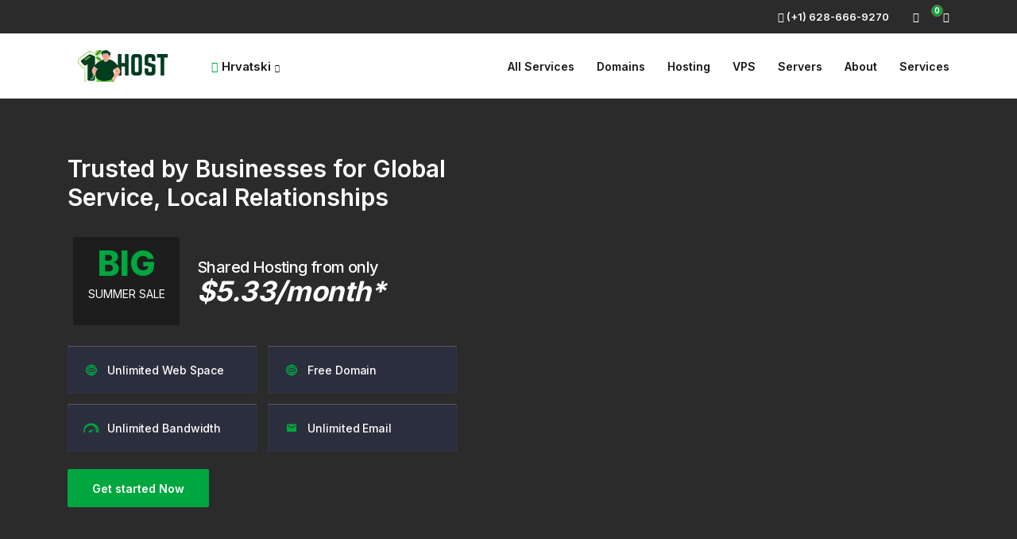

--- FILE ---
content_type: text/html; charset=utf-8
request_url: https://onebighost.com/?language=croatian
body_size: 21962
content:
<!doctype html>
<html lang="en">
<head>
    <meta charset="utf-8" />
<meta http-equiv="X-UA-Compatible" content="IE=edge">
<meta name="viewport" content="width=device-width, initial-scale=1, shrink-to-fit=no">    
	<title>OneBigHost | Quality Web Hosting &amp; Domain Registration</title>
	<meta name="description" content="OneBigHost, is the name of Quality &amp; Trust, We are industries leading Web Hosting &amp; Domains provider, High-speed Linux cloud-based servers.
">
	<meta name="keywords" content="OneBigHost ">
	<meta name="robots" content="index,follow" />
	<meta property="og:title" content="OneBigHost | Quality Web Hosting &amp; Domain Registration" />
	<meta property="og:description" content="OneBigHost, is the name of Quality &amp; Trust, We are industries leading Web Hosting &amp; Domains provider, High-speed Linux cloud-based servers.
" />
	<meta property="og:image" content="https://onebighost.com/templates/hostx-child/og_images/onebighost.png" />
			<link rel="canonical" href="https://onebighost.com/"/>
	  <link rel="shortcut icon" href="/templates/hostx-child/images/favicon.ico" type="image/x-icon">
  <link rel="icon" href="/templates/hostx-child/images/favicon.ico" type="image/x-icon">
    <link href="/assets/fonts/css/open-sans-family.css" rel="stylesheet" type="text/css" />
<link href="/templates/twenty-one/css/all.min.css?v=24b8c4" rel="stylesheet">
<link href="/templates/twenty-one/css/theme.min.css?v=24b8c4" rel="stylesheet">
<link href="/assets/css/fontawesome-all.min.css" rel="stylesheet">
  <link href="/templates/hostx-child/css/owl.carousel.css" rel="stylesheet">
  <link href="/templates/hostx-child/css/slick.css" rel="stylesheet">
  <link href="/templates/hostx-child/css/hostx-header-area.css?v=24b8c4" rel="stylesheet">
  <link href="/templates/hostx-child/css/hostx.css?v=24b8c4" rel="stylesheet">
  <link href="/templates/hostx-child/css/hostx-responsive.css?v=24b8c4" rel="stylesheet">
<script>
    var csrfToken = 'c5725c3b33d4e7eb7a722a4c595488f3a9ee9509',
        markdownGuide = 'Vodič za Markdown',
        locale = 'en',
        saved = 'spremaju',
        saving = 'automatsko spremanje',
        whmcsBaseUrl = "",
        hostxCurrentmenustyle = "mega_menu_latest",
        hostxHeaderSticky = "off",
        hostxHeaderMenuOpenEvent = "click",
        hostxPriceV2TldSetting = "off",
        hostxVpsPricingSlideSetting = "3",
        hostxProductListSlideSetting = "4",
        hostxTemplateActivePath ="/templates/hostx-child/",
        hostxImageLayoutMarketConnectPath ="/templates/hostx-child/marketconnect/",
        hostxLayoutActiveFolderName = "layoutfour",
        whmcsDefaultPagesActive ="off",
        rtlHostx = false;
        var recaptcha = {"requiredText":"Obavezno","siteKey":"6Le6SLQeAAAAAN7IuaBh8xMRvEZXMP2RSOYKYol6","apiObject":"grecaptcha","libUrl":"https:\/\/www.google.com\/recaptcha\/api.js?onload=recaptchaLoadCallback&render=explicit"}</script>
            <link href="/templates/hostx-child/css/hostx-color-scheme-layout-four.css" rel="stylesheet">
      <script src="/templates/twenty-one/js/scripts.min.js?v=24b8c4"></script>
                
    </head>
<body class="primary-bg-color whmcs-templatefile-homepage  whmcs-user-loggedout  hostx-child-dark-green-mode hostx-navigation-selected-mega-menu-latest header-menu-open-on-click   " data-phone-cc-input="1">
                
                                    <div class="container-custom-header-hostx-wrapper hostx-nav-mega-menu-latest-style">
            <header class="header wgs-new-header-top-latest">
	<div class="container">
		<div class="left-logo-mobile-section">
                            <a href="https://onebighost.com/" target="_blank"  class="logo">
                    <img src="https://onebighost.com/templates/hostx-child/images/onebighost%20logo.png" alt="ONEBIGHOST LLC"  >
                </a>
            		</div>	
		<div class="right float-right">
			<ul class="nav right_navi"> 
															<li><a href="tel:+1628-666-9270" class="telephoneanchor"><i class="fas fa-phone"></i> <span>(+1) 628-666-9270</span></a></li>
																		<li class="languageDiv"><a href="#" data-toggle="dropdown"><span id="sLanguage"><img src="/templates/hostx-child/images/blank.gif" class="flag flag-hr" alt="Hrvatski" /> Hrvatski</span> <i class="fas fa-sort-desc"></i></a>
						<div class="dropdown-menu flag_drop" id="languageList"> 
															<a class="dropdown-item" href="/?language=arabic"><img src="/templates/hostx-child/images/blank.gif" class="flag flag-ps" alt="العربية" /> العربية</a>
															<a class="dropdown-item" href="/?language=azerbaijani"><img src="/templates/hostx-child/images/blank.gif" class="flag flag-az" alt="Azerbaijani" /> Azerbaijani</a>
															<a class="dropdown-item" href="/?language=catalan"><img src="/templates/hostx-child/images/blank.gif" class="flag flag-nu" alt="Català" /> Català</a>
															<a class="dropdown-item" href="/?language=chinese"><img src="/templates/hostx-child/images/blank.gif" class="flag flag-cn" alt="中文" /> 中文</a>
															<a class="dropdown-item" href="/?language=croatian"><img src="/templates/hostx-child/images/blank.gif" class="flag flag-hr" alt="Hrvatski" /> Hrvatski</a>
															<a class="dropdown-item" href="/?language=czech"><img src="/templates/hostx-child/images/blank.gif" class="flag flag-cz" alt="Čeština" /> Čeština</a>
															<a class="dropdown-item" href="/?language=danish"><img src="/templates/hostx-child/images/blank.gif" class="flag flag-jo" alt="Dansk" /> Dansk</a>
															<a class="dropdown-item" href="/?language=dutch"><img src="/templates/hostx-child/images/blank.gif" class="flag flag-an" alt="Nederlands" /> Nederlands</a>
															<a class="dropdown-item" href="/?language=english"><img src="/templates/hostx-child/images/blank.gif" class="flag flag-us" alt="English" /> English</a>
															<a class="dropdown-item" href="/?language=estonian"><img src="/templates/hostx-child/images/blank.gif" class="flag flag-ee" alt="Estonian" /> Estonian</a>
															<a class="dropdown-item" href="/?language=farsi"><img src="/templates/hostx-child/images/blank.gif" class="flag flag-pe" alt="Persian" /> Persian</a>
															<a class="dropdown-item" href="/?language=french"><img src="/templates/hostx-child/images/blank.gif" class="flag flag-pf" alt="Français" /> Français</a>
															<a class="dropdown-item" href="/?language=german"><img src="/templates/hostx-child/images/blank.gif" class="flag flag-de" alt="Deutsch" /> Deutsch</a>
															<a class="dropdown-item" href="/?language=hebrew"><img src="/templates/hostx-child/images/blank.gif" class="flag flag-il" alt="עברית" /> עברית</a>
															<a class="dropdown-item" href="/?language=hungarian"><img src="/templates/hostx-child/images/blank.gif" class="flag flag-hu" alt="Magyar" /> Magyar</a>
															<a class="dropdown-item" href="/?language=italian"><img src="/templates/hostx-child/images/blank.gif" class="flag flag-it" alt="Italiano" /> Italiano</a>
															<a class="dropdown-item" href="/?language=macedonian"><img src="/templates/hostx-child/images/blank.gif" class="flag flag-mk" alt="Macedonian" /> Macedonian</a>
															<a class="dropdown-item" href="/?language=norwegian"><img src="/templates/hostx-child/images/blank.gif" class="flag flag-no" alt="Norwegian" /> Norwegian</a>
															<a class="dropdown-item" href="/?language=portuguese-br"><img src="/templates/hostx-child/images/blank.gif" class="flag flag-br" alt="Português" /> Português</a>
															<a class="dropdown-item" href="/?language=portuguese-pt"><img src="/templates/hostx-child/images/blank.gif" class="flag flag-pt" alt="Português" /> Português</a>
															<a class="dropdown-item" href="/?language=romanian"><img src="/templates/hostx-child/images/blank.gif" class="flag flag-td" alt="Română" /> Română</a>
															<a class="dropdown-item" href="/?language=russian"><img src="/templates/hostx-child/images/blank.gif" class="flag flag-ru" alt="Русский" /> Русский</a>
															<a class="dropdown-item" href="/?language=spanish"><img src="/templates/hostx-child/images/blank.gif" class="flag flag-es" alt="Español" /> Español</a>
															<a class="dropdown-item" href="/?language=swedish"><img src="/templates/hostx-child/images/blank.gif" class="flag flag-sk" alt="Svenska" /> Svenska</a>
															<a class="dropdown-item" href="/?language=turkish"><img src="/templates/hostx-child/images/blank.gif" class="flag flag-tr" alt="Türkçe" /> Türkçe</a>
															<a class="dropdown-item" href="/?language=ukranian"><img src="/templates/hostx-child/images/blank.gif" class="flag flag-ua" alt="Українська" /> Українська</a>
													</div>
					</li> 
																	<li class="hover mblshow"><a href="/clientarea.php"><i class="fas fa-user"></i></a></li>
								<li class="hover cart-view-list"><a href="/cart.php?a=view">
					<i class="fas fa-shopping-cart"></i>
					<span class="label label-success wgs-custom-label-cart-hostx ">0</span>
				</a></li>
									 
			</ul>
			<div class="mobile-menu-toggle-drop"><div class="bar1"></div><div class="bar2"></div><div class="bar3"></div></div>
		</div> 
	</div>
</header>            <nav class="top-mega-menu-latest-cls" id="myHeader">
   <div class="main-top-sec">
      <div class="container">
         <div class="main-sec">
            <div class="left-sec">
               <div class="logo-sec">
                                       <a href="https://onebighost.com/" target="_blank"  class="logo mega-latest-menu"><img src="https://onebighost.com/templates/hostx-child/images/onebighost%20logo.png" alt="ONEBIGHOST LLC"  >
                     </a>
                                 </div>
                                 <div class="country-sec">
                     <ul class="counrty-inner">
                        <li class="country-list-menu-btn">
                           <a href="javascript:void(0);"><i class="fas fa-globe"></i>Hrvatski<i class="fas fa-chevron-down"></i></a>
                           <div class="country-dropdown"> 
                                                               <a class="dropdown-item" href="/?language=arabic"><img src="/templates/hostx-child/flags/blank.gif" class="flag flag-ps" alt="العربية" /> العربية</a>
                                                               <a class="dropdown-item" href="/?language=azerbaijani"><img src="/templates/hostx-child/flags/blank.gif" class="flag flag-az" alt="Azerbaijani" /> Azerbaijani</a>
                                                               <a class="dropdown-item" href="/?language=catalan"><img src="/templates/hostx-child/flags/blank.gif" class="flag flag-nu" alt="Català" /> Català</a>
                                                               <a class="dropdown-item" href="/?language=chinese"><img src="/templates/hostx-child/flags/blank.gif" class="flag flag-cn" alt="中文" /> 中文</a>
                                                               <a class="dropdown-item" href="/?language=croatian"><img src="/templates/hostx-child/flags/blank.gif" class="flag flag-hr" alt="Hrvatski" /> Hrvatski</a>
                                                               <a class="dropdown-item" href="/?language=czech"><img src="/templates/hostx-child/flags/blank.gif" class="flag flag-cz" alt="Čeština" /> Čeština</a>
                                                               <a class="dropdown-item" href="/?language=danish"><img src="/templates/hostx-child/flags/blank.gif" class="flag flag-jo" alt="Dansk" /> Dansk</a>
                                                               <a class="dropdown-item" href="/?language=dutch"><img src="/templates/hostx-child/flags/blank.gif" class="flag flag-an" alt="Nederlands" /> Nederlands</a>
                                                               <a class="dropdown-item" href="/?language=english"><img src="/templates/hostx-child/flags/blank.gif" class="flag flag-us" alt="English" /> English</a>
                                                               <a class="dropdown-item" href="/?language=estonian"><img src="/templates/hostx-child/flags/blank.gif" class="flag flag-ee" alt="Estonian" /> Estonian</a>
                                                               <a class="dropdown-item" href="/?language=farsi"><img src="/templates/hostx-child/flags/blank.gif" class="flag flag-pe" alt="Persian" /> Persian</a>
                                                               <a class="dropdown-item" href="/?language=french"><img src="/templates/hostx-child/flags/blank.gif" class="flag flag-pf" alt="Français" /> Français</a>
                                                               <a class="dropdown-item" href="/?language=german"><img src="/templates/hostx-child/flags/blank.gif" class="flag flag-de" alt="Deutsch" /> Deutsch</a>
                                                               <a class="dropdown-item" href="/?language=hebrew"><img src="/templates/hostx-child/flags/blank.gif" class="flag flag-il" alt="עברית" /> עברית</a>
                                                               <a class="dropdown-item" href="/?language=hungarian"><img src="/templates/hostx-child/flags/blank.gif" class="flag flag-hu" alt="Magyar" /> Magyar</a>
                                                               <a class="dropdown-item" href="/?language=italian"><img src="/templates/hostx-child/flags/blank.gif" class="flag flag-it" alt="Italiano" /> Italiano</a>
                                                               <a class="dropdown-item" href="/?language=macedonian"><img src="/templates/hostx-child/flags/blank.gif" class="flag flag-mk" alt="Macedonian" /> Macedonian</a>
                                                               <a class="dropdown-item" href="/?language=norwegian"><img src="/templates/hostx-child/flags/blank.gif" class="flag flag-no" alt="Norwegian" /> Norwegian</a>
                                                               <a class="dropdown-item" href="/?language=portuguese-br"><img src="/templates/hostx-child/flags/blank.gif" class="flag flag-br" alt="Português" /> Português</a>
                                                               <a class="dropdown-item" href="/?language=portuguese-pt"><img src="/templates/hostx-child/flags/blank.gif" class="flag flag-pt" alt="Português" /> Português</a>
                                                               <a class="dropdown-item" href="/?language=romanian"><img src="/templates/hostx-child/flags/blank.gif" class="flag flag-td" alt="Română" /> Română</a>
                                                               <a class="dropdown-item" href="/?language=russian"><img src="/templates/hostx-child/flags/blank.gif" class="flag flag-ru" alt="Русский" /> Русский</a>
                                                               <a class="dropdown-item" href="/?language=spanish"><img src="/templates/hostx-child/flags/blank.gif" class="flag flag-es" alt="Español" /> Español</a>
                                                               <a class="dropdown-item" href="/?language=swedish"><img src="/templates/hostx-child/flags/blank.gif" class="flag flag-sk" alt="Svenska" /> Svenska</a>
                                                               <a class="dropdown-item" href="/?language=turkish"><img src="/templates/hostx-child/flags/blank.gif" class="flag flag-tr" alt="Türkçe" /> Türkçe</a>
                                                               <a class="dropdown-item" href="/?language=ukranian"><img src="/templates/hostx-child/flags/blank.gif" class="flag flag-ua" alt="Українська" /> Українська</a>
                                                         </div>
                        </li>
                     </ul>
                  </div> 
                           </div>
            <div class="right-sec">
               <ul class="list-menu top-menu-ul-header-latest">
                                       <li class="top-menu-li-header">
                        <a href="                        javascript:void(0)" class="top-menu-parent have-child" >All Services <i class="fa fa-chevron-down"></i></a>
                                                <div class="drop-down-menu">
                           <div class="row">
                                                               <div class="col-md-4 border-right-mnu">
                                    <div class="left-side">
                                       <ul class="left-list">
                                                                                                                                       <li class="left-list-inner">
                                                   <div class="li-descp-head-title-data hidden">Key Features</div>
                                                   <div class="li-descp-head-descp-data hidden"><ul class="nav side-description-menu"><li><p><i class="fas fa-check-circle" aria-hidden="true"></i>Domain Management </p></li><li><p><i class="fas fa-check-circle" aria-hidden="true"></i> Privacy Portection </p></li><li><p><i class="fas fa-check-circle" aria-hidden="true"></i> Domain Transfer Services </p></li><li><p><i class="fas fa-check-circle" aria-hidden="true"></i> 24x7 Support </p></li><li><p><i class="fas fa-check-circle" aria-hidden="true"></i> Domain Name Registration</p></li></ul></div>
                                                   <div class="li-right-button-last hidden"><div class="botton-description-button"><a href='#'><span>Starting from</span><b>$19.99</b> USD</a></div></div>
                                                   <a class="first-list cursorPointerCss">
                                                      <div class="icon-sec  have-image-icon">
                                                         <div class="icon-img-new">
                                                                                                                           <img src="/templates/hostx-child/menu_icons/Domains.svg" class="sub-menu-img-icon-lt-menu">
                                                                                                                     </div>
                                                      </div>
                                                      <div class="text-sec">
                                                         <h5>Domains</h5>
                                                      </div>
                                                   </a>
                                                   <div class="child-link-data hidden">
                                                      <div class="bottom-sec">
                                                         <div class="bottom-sec-ul">
                                                            <h5>Your Gateway to Digital Identity</h5>
                                                            <ul class="nav bottomChildLinks">
                                                                                                                                 <li class="nav-item  have-image-icon-li">
                                                                     <a href="/domain.php" >
                                                                     <img src="/templates/hostx-child/menu_icons/Domains.svg" class="child-menu-img-icon-lt-menu">Domain</a>
                                                                  </li>
                                                                                                                                 <li class="nav-item  have-image-icon-li">
                                                                     <a href="/cart.php?a=add&domain=register" >
                                                                     <img src="/templates/hostx-child/menu_icons/Register-Domain.svg" class="child-menu-img-icon-lt-menu">Register Domain</a>
                                                                  </li>
                                                                                                                                 <li class="nav-item  have-image-icon-li">
                                                                     <a href="/cart.php?a=add&domain=transfer" >
                                                                     <img src="/templates/hostx-child/menu_icons/Transfer-Domain.svg" class="child-menu-img-icon-lt-menu">Transfer Domain</a>
                                                                  </li>
                                                                                                                           </ul>
                                                         </div>
                                                      </div>
                                                   </div>
                                                </li>
                                                                                                                                                                                    <li class="left-list-inner">
                                                   <div class="li-descp-head-title-data hidden">Top Features</div>
                                                   <div class="li-descp-head-descp-data hidden"><ul class="nav side-description-menu"><li><p><i class="fas fa-check-circle" aria-hidden="true"></i>Server Resources </p></li><li><p><i class="fas fa-check-circle" aria-hidden="true"></i> Scalability </p></li><li><p><i class="fas fa-check-circle" aria-hidden="true"></i> Support and Maintenance </p></li><li><p><i class="fas fa-check-circle" aria-hidden="true"></i> Server Up Time </p></li><li><p><i class="fas fa-check-circle" aria-hidden="true"></i> Backup and Restore</p></li></ul></div>
                                                   <div class="li-right-button-last hidden"><div class="botton-description-button"><a href='#'><span>Starting from</span><b>$99.00</b> USD</a></div></div>
                                                   <a class="first-list cursorPointerCss">
                                                      <div class="icon-sec  have-image-icon">
                                                         <div class="icon-img-new">
                                                                                                                           <img src="/templates/hostx-child/menu_icons/Hosting.svg" class="sub-menu-img-icon-lt-menu">
                                                                                                                     </div>
                                                      </div>
                                                      <div class="text-sec">
                                                         <h5>Hosting</h5>
                                                      </div>
                                                   </a>
                                                   <div class="child-link-data hidden">
                                                      <div class="bottom-sec">
                                                         <div class="bottom-sec-ul">
                                                            <h5>Reinforcing Your Web Presence</h5>
                                                            <ul class="nav bottomChildLinks">
                                                                                                                                 <li class="nav-item  have-image-icon-li">
                                                                     <a href="/web-hosting.php" >
                                                                     <img src="/templates/hostx-child/menu_icons/Web-Hosting.svg" class="child-menu-img-icon-lt-menu">Web Hosting</a>
                                                                  </li>
                                                                                                                                 <li class="nav-item  have-image-icon-li">
                                                                     <a href="/cpanel-hosting.php" >
                                                                     <img src="/templates/hostx-child/menu_icons/CPanel-WebHosting.svg" class="child-menu-img-icon-lt-menu">Cpanel Hosting</a>
                                                                  </li>
                                                                                                                                 <li class="nav-item  have-image-icon-li">
                                                                     <a href="/plesk-hosting.php" >
                                                                     <img src="/templates/hostx-child/menu_icons/Plesk-Hosting.svg" class="child-menu-img-icon-lt-menu">Plesk Hosting</a>
                                                                  </li>
                                                                                                                                 <li class="nav-item  have-image-icon-li">
                                                                     <a href="/windows-hosting.php" >
                                                                     <img src="/templates/hostx-child/menu_icons/Window-Hosting.svg" class="child-menu-img-icon-lt-menu">Window Hosting</a>
                                                                  </li>
                                                                                                                                 <li class="nav-item  have-image-icon-li">
                                                                     <a href="/wordpress-hosting.php" >
                                                                     <img src="/templates/hostx-child/menu_icons/WordPress-Hosting.svg" class="child-menu-img-icon-lt-menu">Wordpress Hosting</a>
                                                                  </li>
                                                                                                                           </ul>
                                                         </div>
                                                      </div>
                                                   </div>
                                                </li>
                                                                                                                                                                                    <li class="left-list-inner">
                                                   <div class="li-descp-head-title-data hidden">Key Features</div>
                                                   <div class="li-descp-head-descp-data hidden"><ul class="nav side-description-menu"><li><p><i class="fas fa-check-circle" aria-hidden="true"></i>Isolation </p></li><li><p><i class="fas fa-check-circle" aria-hidden="true"></i> Customization </p></li><li><p><i class="fas fa-check-circle" aria-hidden="true"></i> Scalability </p></li><li><p><i class="fas fa-check-circle" aria-hidden="true"></i> Enhanced Security </p></li><li><p><i class="fas fa-check-circle" aria-hidden="true"></i> Root Access</p></li></ul></div>
                                                   <div class="li-right-button-last hidden"><div class="botton-description-button"><a href='#'><span>Starting from</span><b>$49.99</b> USD</a></div></div>
                                                   <a class="first-list cursorPointerCss">
                                                      <div class="icon-sec  have-image-icon">
                                                         <div class="icon-img-new">
                                                                                                                           <img src="/templates/hostx-child/menu_icons/VPS.svg" class="sub-menu-img-icon-lt-menu">
                                                                                                                     </div>
                                                      </div>
                                                      <div class="text-sec">
                                                         <h5>VPS Servers</h5>
                                                      </div>
                                                   </a>
                                                   <div class="child-link-data hidden">
                                                      <div class="bottom-sec">
                                                         <div class="bottom-sec-ul">
                                                            <h5>Power Your Online Presence with VPS Excellence</h5>
                                                            <ul class="nav bottomChildLinks">
                                                                                                                                 <li class="nav-item  have-image-icon-li">
                                                                     <a href="/vps-hosting.php" >
                                                                     <img src="/templates/hostx-child/menu_icons/VPS-Hosting.svg" class="child-menu-img-icon-lt-menu">VPS Hosting</a>
                                                                  </li>
                                                                                                                                 <li class="nav-item  have-image-icon-li">
                                                                     <a href="/vps-privatecloud.php" >
                                                                     <img src="/templates/hostx-child/menu_icons/VPS-PrivateCloud.svg" class="child-menu-img-icon-lt-menu">VPS Private Cloud</a>
                                                                  </li>
                                                                                                                                 <li class="nav-item  have-image-icon-li">
                                                                     <a href="/vps-publiccloud.php" >
                                                                     <img src="/templates/hostx-child/menu_icons/VPS-PublicCloud.svg" class="child-menu-img-icon-lt-menu">VPS Public Cloud</a>
                                                                  </li>
                                                                                                                           </ul>
                                                         </div>
                                                      </div>
                                                   </div>
                                                </li>
                                                                                                                                                                                    <li class="left-list-inner">
                                                   <div class="li-descp-head-title-data hidden">Robust Features</div>
                                                   <div class="li-descp-head-descp-data hidden"><ul class="nav side-description-menu"><li><p><i class="fas fa-check-circle" aria-hidden="true"></i>Data Storage and Management </p></li><li><p><i class="fas fa-check-circle" aria-hidden="true"></i> Centralized Control </p></li><li><p><i class="fas fa-check-circle" aria-hidden="true"></i> Security </p></li><li><p><i class="fas fa-check-circle" aria-hidden="true"></i> Scalability </p></li><li><p><i class="fas fa-check-circle" aria-hidden="true"></i> Reliabilit</p></li></ul></div>
                                                   <div class="li-right-button-last hidden"><div class="botton-description-button"><a href='#'><span>Starting from</span><b>$69.99</b> USD</a></div></div>
                                                   <a class="first-list cursorPointerCss">
                                                      <div class="icon-sec  have-image-icon">
                                                         <div class="icon-img-new">
                                                                                                                           <img src="/templates/hostx-child/menu_icons/Servers.svg" class="sub-menu-img-icon-lt-menu">
                                                                                                                     </div>
                                                      </div>
                                                      <div class="text-sec">
                                                         <h5>Dedicated Servers</h5>
                                                      </div>
                                                   </a>
                                                   <div class="child-link-data hidden">
                                                      <div class="bottom-sec">
                                                         <div class="bottom-sec-ul">
                                                            <h5>Servers for Seamless Success</h5>
                                                            <ul class="nav bottomChildLinks">
                                                                                                                                 <li class="nav-item  have-image-icon-li">
                                                                     <a href="/dedicated-server.php" >
                                                                     <img src="/templates/hostx-child/menu_icons/Dedicated-Servers.svg" class="child-menu-img-icon-lt-menu">Dedicated Servers</a>
                                                                  </li>
                                                                                                                                 <li class="nav-item  have-image-icon-li">
                                                                     <a href="/developer-friendly.php" >
                                                                     <img src="/templates/hostx-child/menu_icons/Developer-Friendly.svg" class="child-menu-img-icon-lt-menu">Developer Friendly</a>
                                                                  </li>
                                                                                                                                 <li class="nav-item  have-image-icon-li">
                                                                     <a href="/enterprise-servers.php" >
                                                                     <img src="/templates/hostx-child/menu_icons/Enterprise-Servers.svg" class="child-menu-img-icon-lt-menu">Enterprise Servers</a>
                                                                  </li>
                                                                                                                           </ul>
                                                         </div>
                                                      </div>
                                                   </div>
                                                </li>
                                                                                                                              </ul>
                                    </div>
                                 </div>
                                 <div class="col-md-8 right-side-panel-data hidden">
                                    <div class="row right-side">
                                       <div class="col-md-6 bottom-menu-link-header-latest"></div>
                                       <div class="col-md-6"><div class="right-ul"><h5></h5></div></div>
                                    </div>
                                 </div>                                                                
                                                         </div>
                        </div>
                                             </li>
                                       <li class="top-menu-li-header">
                        <a href="                        javascript:void(0)" class="top-menu-parent have-child" >Domains <i class="fa fa-chevron-down"></i></a>
                                                <div class="drop-down-menu">
                           <div class="row">
                                                               <div class="col-md-4 border-right-mnu">
                                    <div class="left-side">
                                       <ul class="left-list">
                                                                                                                                       <li class="left-list-inner">
                                                   <div class="li-descp-head-title-data hidden">Key Features</div>
                                                   <div class="li-descp-head-descp-data hidden"><ul class="nav side-description-menu"><li><p><i class="fas fa-check-circle" aria-hidden="true"></i>Domain Management </p></li><li><p><i class="fas fa-check-circle" aria-hidden="true"></i> Privacy Portection </p></li><li><p><i class="fas fa-check-circle" aria-hidden="true"></i> Domain Transfer Services </p></li><li><p><i class="fas fa-check-circle" aria-hidden="true"></i> 24x7 Support </p></li><li><p><i class="fas fa-check-circle" aria-hidden="true"></i> Domain Name Registration</p></li></ul></div>
                                                   <div class="li-right-button-last hidden"><div class="botton-description-button"><a href='#'><span>Starting from</span><b>$19.99</b> USD</a></div></div>
                                                   <a class="first-list cursorPointerCss">
                                                      <div class="icon-sec  have-image-icon">
                                                         <div class="icon-img-new">
                                                                                                                           <img src="/templates/hostx-child/menu_icons/Domains.svg" class="sub-menu-img-icon-lt-menu">
                                                                                                                     </div>
                                                      </div>
                                                      <div class="text-sec">
                                                         <h5>Domains</h5>
                                                      </div>
                                                   </a>
                                                   <div class="child-link-data hidden">
                                                      <div class="bottom-sec">
                                                         <div class="bottom-sec-ul">
                                                            <h5>Your Gateway to Digital Identity</h5>
                                                            <ul class="nav bottomChildLinks">
                                                                                                                                 <li class="nav-item  have-image-icon-li">
                                                                     <a href="/domain.php" >
                                                                     <img src="/templates/hostx-child/menu_icons/Domains.svg" class="child-menu-img-icon-lt-menu">Domain</a>
                                                                  </li>
                                                                                                                                 <li class="nav-item  have-image-icon-li">
                                                                     <a href="/cart.php?a=add&domain=register" >
                                                                     <img src="/templates/hostx-child/menu_icons/Register-Domain.svg" class="child-menu-img-icon-lt-menu">Register Domain</a>
                                                                  </li>
                                                                                                                                 <li class="nav-item  have-image-icon-li">
                                                                     <a href="/cart.php?a=add&domain=transfer" >
                                                                     <img src="/templates/hostx-child/menu_icons/Transfer-Domain.svg" class="child-menu-img-icon-lt-menu">Transfer Domain</a>
                                                                  </li>
                                                                                                                           </ul>
                                                         </div>
                                                      </div>
                                                   </div>
                                                </li>
                                                                                                                              </ul>
                                    </div>
                                 </div>
                                 <div class="col-md-8 right-side-panel-data hidden">
                                    <div class="row right-side">
                                       <div class="col-md-6 bottom-menu-link-header-latest"></div>
                                       <div class="col-md-6"><div class="right-ul"><h5></h5></div></div>
                                    </div>
                                 </div>                                                                
                                                         </div>
                        </div>
                                             </li>
                                       <li class="top-menu-li-header">
                        <a href="                        javascript:void(0)" class="top-menu-parent have-child" >Hosting <i class="fa fa-chevron-down"></i></a>
                                                <div class="drop-down-menu">
                           <div class="row">
                                                               <div class="col-md-4 border-right-mnu">
                                    <div class="left-side">
                                       <ul class="left-list">
                                                                                                                                       <li class="left-list-inner">
                                                   <div class="li-descp-head-title-data hidden">Top Features</div>
                                                   <div class="li-descp-head-descp-data hidden"><ul class="nav side-description-menu"><li><p><i class="fas fa-check-circle" aria-hidden="true"></i>Server Resources </p></li><li><p><i class="fas fa-check-circle" aria-hidden="true"></i> Scalability </p></li><li><p><i class="fas fa-check-circle" aria-hidden="true"></i> Support and Maintenance </p></li><li><p><i class="fas fa-check-circle" aria-hidden="true"></i> Server Up Time </p></li><li><p><i class="fas fa-check-circle" aria-hidden="true"></i> Backup and Restore</p></li></ul></div>
                                                   <div class="li-right-button-last hidden"><div class="botton-description-button"><a href='#'><span>Starting from</span><b>$99.00</b> USD</a></div></div>
                                                   <a class="first-list cursorPointerCss">
                                                      <div class="icon-sec  have-image-icon">
                                                         <div class="icon-img-new">
                                                                                                                           <img src="/templates/hostx-child/menu_icons/Hosting.svg" class="sub-menu-img-icon-lt-menu">
                                                                                                                     </div>
                                                      </div>
                                                      <div class="text-sec">
                                                         <h5>Hosting</h5>
                                                      </div>
                                                   </a>
                                                   <div class="child-link-data hidden">
                                                      <div class="bottom-sec">
                                                         <div class="bottom-sec-ul">
                                                            <h5>Reinforcing Your Web Presence</h5>
                                                            <ul class="nav bottomChildLinks">
                                                                                                                                 <li class="nav-item  have-image-icon-li">
                                                                     <a href="/web-hosting.php" >
                                                                     <img src="/templates/hostx-child/menu_icons/Web-Hosting.svg" class="child-menu-img-icon-lt-menu">Web Hosting</a>
                                                                  </li>
                                                                                                                                 <li class="nav-item  have-image-icon-li">
                                                                     <a href="/cpanel-hosting.php" >
                                                                     <img src="/templates/hostx-child/menu_icons/CPanel-WebHosting.svg" class="child-menu-img-icon-lt-menu">Cpanel Hosting</a>
                                                                  </li>
                                                                                                                                 <li class="nav-item  have-image-icon-li">
                                                                     <a href="/plesk-hosting.php" >
                                                                     <img src="/templates/hostx-child/menu_icons/Plesk-Hosting.svg" class="child-menu-img-icon-lt-menu">Plesk Hosting</a>
                                                                  </li>
                                                                                                                                 <li class="nav-item  have-image-icon-li">
                                                                     <a href="/windows-hosting.php" >
                                                                     <img src="/templates/hostx-child/menu_icons/Window-Hosting.svg" class="child-menu-img-icon-lt-menu">Window Hosting</a>
                                                                  </li>
                                                                                                                                 <li class="nav-item  have-image-icon-li">
                                                                     <a href="/wordpress-hosting.php" >
                                                                     <img src="/templates/hostx-child/menu_icons/WordPress-Hosting.svg" class="child-menu-img-icon-lt-menu">Wordpress Hosting</a>
                                                                  </li>
                                                                                                                           </ul>
                                                         </div>
                                                      </div>
                                                   </div>
                                                </li>
                                                                                                                              </ul>
                                    </div>
                                 </div>
                                 <div class="col-md-8 right-side-panel-data hidden">
                                    <div class="row right-side">
                                       <div class="col-md-6 bottom-menu-link-header-latest"></div>
                                       <div class="col-md-6"><div class="right-ul"><h5></h5></div></div>
                                    </div>
                                 </div>                                                                
                                                         </div>
                        </div>
                                             </li>
                                       <li class="top-menu-li-header">
                        <a href="                        javascript:void(0)" class="top-menu-parent have-child" >VPS <i class="fa fa-chevron-down"></i></a>
                                                <div class="drop-down-menu">
                           <div class="row">
                                                               <div class="col-md-4 border-right-mnu">
                                    <div class="left-side">
                                       <ul class="left-list">
                                                                                                                                       <li class="left-list-inner">
                                                   <div class="li-descp-head-title-data hidden">Key Features</div>
                                                   <div class="li-descp-head-descp-data hidden"><ul class="nav side-description-menu"><li><p><i class="fas fa-check-circle" aria-hidden="true"></i>Isolation </p></li><li><p><i class="fas fa-check-circle" aria-hidden="true"></i> Customization </p></li><li><p><i class="fas fa-check-circle" aria-hidden="true"></i> Scalability </p></li><li><p><i class="fas fa-check-circle" aria-hidden="true"></i> Enhanced Security </p></li><li><p><i class="fas fa-check-circle" aria-hidden="true"></i> Root Access</p></li></ul></div>
                                                   <div class="li-right-button-last hidden"><div class="botton-description-button"><a href='#'><span>Starting from</span><b>$99.00</b> USD</a></div></div>
                                                   <a class="first-list cursorPointerCss">
                                                      <div class="icon-sec  have-image-icon">
                                                         <div class="icon-img-new">
                                                                                                                           <img src="/templates/hostx-child/menu_icons/VPS.svg" class="sub-menu-img-icon-lt-menu">
                                                                                                                     </div>
                                                      </div>
                                                      <div class="text-sec">
                                                         <h5>VPS</h5>
                                                      </div>
                                                   </a>
                                                   <div class="child-link-data hidden">
                                                      <div class="bottom-sec">
                                                         <div class="bottom-sec-ul">
                                                            <h5>Power Your Online Presence with VPS Excellence</h5>
                                                            <ul class="nav bottomChildLinks">
                                                                                                                                 <li class="nav-item  have-image-icon-li">
                                                                     <a href="/vps-hosting.php" >
                                                                     <img src="/templates/hostx-child/menu_icons/VPS-Hosting.svg" class="child-menu-img-icon-lt-menu">VPS Hosting</a>
                                                                  </li>
                                                                                                                                 <li class="nav-item  have-image-icon-li">
                                                                     <a href="/vps-privatecloud.php" >
                                                                     <img src="/templates/hostx-child/menu_icons/VPS-PrivateCloud.svg" class="child-menu-img-icon-lt-menu">VPS Private Cloud</a>
                                                                  </li>
                                                                                                                                 <li class="nav-item  have-image-icon-li">
                                                                     <a href="/vps-publiccloud.php" >
                                                                     <img src="/templates/hostx-child/menu_icons/VPS-PublicCloud.svg" class="child-menu-img-icon-lt-menu">VPS Public Cloud</a>
                                                                  </li>
                                                                                                                           </ul>
                                                         </div>
                                                      </div>
                                                   </div>
                                                </li>
                                                                                                                              </ul>
                                    </div>
                                 </div>
                                 <div class="col-md-8 right-side-panel-data hidden">
                                    <div class="row right-side">
                                       <div class="col-md-6 bottom-menu-link-header-latest"></div>
                                       <div class="col-md-6"><div class="right-ul"><h5></h5></div></div>
                                    </div>
                                 </div>                                                                
                                                         </div>
                        </div>
                                             </li>
                                       <li class="top-menu-li-header">
                        <a href="                        javascript:void(0)" class="top-menu-parent have-child" >Servers <i class="fa fa-chevron-down"></i></a>
                                                <div class="drop-down-menu">
                           <div class="row">
                                                               <div class="col-md-4 border-right-mnu">
                                    <div class="left-side">
                                       <ul class="left-list">
                                                                                                                                       <li class="left-list-inner">
                                                   <div class="li-descp-head-title-data hidden">Robust Features</div>
                                                   <div class="li-descp-head-descp-data hidden"><ul class="nav side-description-menu"><li><p><i class="fas fa-check-circle" aria-hidden="true"></i>Data Storage and Management </p></li><li><p><i class="fas fa-check-circle" aria-hidden="true"></i> Centralized Control </p></li><li><p><i class="fas fa-check-circle" aria-hidden="true"></i> Security </p></li><li><p><i class="fas fa-check-circle" aria-hidden="true"></i> Scalability </p></li><li><p><i class="fas fa-check-circle" aria-hidden="true"></i> Reliabilit</p></li></ul></div>
                                                   <div class="li-right-button-last hidden"><div class="botton-description-button"><a href='#'><span>Starting from</span><b>$69.99</b> USD</a></div></div>
                                                   <a class="first-list cursorPointerCss">
                                                      <div class="icon-sec  have-image-icon">
                                                         <div class="icon-img-new">
                                                                                                                           <img src="/templates/hostx-child/menu_icons/Servers.svg" class="sub-menu-img-icon-lt-menu">
                                                                                                                     </div>
                                                      </div>
                                                      <div class="text-sec">
                                                         <h5>Servers</h5>
                                                      </div>
                                                   </a>
                                                   <div class="child-link-data hidden">
                                                      <div class="bottom-sec">
                                                         <div class="bottom-sec-ul">
                                                            <h5>Servers for Seamless Success</h5>
                                                            <ul class="nav bottomChildLinks">
                                                                                                                                 <li class="nav-item  have-image-icon-li">
                                                                     <a href="/dedicated-server.php" >
                                                                     <img src="/templates/hostx-child/menu_icons/Dedicated-Servers.svg" class="child-menu-img-icon-lt-menu">Dedicated Servers</a>
                                                                  </li>
                                                                                                                                 <li class="nav-item  have-image-icon-li">
                                                                     <a href="/developer-friendly.php" >
                                                                     <img src="/templates/hostx-child/menu_icons/Developer-Friendly.svg" class="child-menu-img-icon-lt-menu">Developer Friendly</a>
                                                                  </li>
                                                                                                                                 <li class="nav-item  have-image-icon-li">
                                                                     <a href="/enterprise-servers.php" >
                                                                     <img src="/templates/hostx-child/menu_icons/Enterprise-Servers.svg" class="child-menu-img-icon-lt-menu">Enterprise Servers</a>
                                                                  </li>
                                                                                                                                 <li class="nav-item  have-image-icon-li">
                                                                     <a href="/game-servers.php" >
                                                                     <img src="/templates/hostx-child/menu_icons/Game-Servers.svg" class="child-menu-img-icon-lt-menu">Game Servers</a>
                                                                  </li>
                                                                                                                           </ul>
                                                         </div>
                                                      </div>
                                                   </div>
                                                </li>
                                                                                                                              </ul>
                                    </div>
                                 </div>
                                 <div class="col-md-8 right-side-panel-data hidden">
                                    <div class="row right-side">
                                       <div class="col-md-6 bottom-menu-link-header-latest"></div>
                                       <div class="col-md-6"><div class="right-ul"><h5></h5></div></div>
                                    </div>
                                 </div>                                                                
                                                         </div>
                        </div>
                                             </li>
                                       <li class="top-menu-li-header">
                        <a href="                        javascript:void(0)" class="top-menu-parent have-child" >About <i class="fa fa-chevron-down"></i></a>
                                                <div class="drop-down-menu">
                           <div class="row">
                                                               <div class="col-md-4 border-right-mnu">
                                    <div class="left-side">
                                       <ul class="left-list">
                                                                                                                                       <li class="left-list-inner">
                                                   <div class="li-descp-head-title-data hidden">Key Attributes</div>
                                                   <div class="li-descp-head-descp-data hidden"><ul class="nav side-description-menu"><li><p><i class="fas fa-check-circle" aria-hidden="true"></i>Company Overview </p></li><li><p><i class="fas fa-check-circle" aria-hidden="true"></i> Mission and Vision </p></li><li><p><i class="fas fa-check-circle" aria-hidden="true"></i> Key Milestones </p></li><li><p><i class="fas fa-check-circle" aria-hidden="true"></i> Team and Leadership </p></li><li><p><i class="fas fa-check-circle" aria-hidden="true"></i> Products & Services Offered</p></li></ul></div>
                                                   <div class="li-right-button-last hidden"><div class="botton-description-button"><a href='about-us.php'>About Us</a></div></div>
                                                   <a class="first-list cursorPointerCss">
                                                      <div class="icon-sec  have-image-icon">
                                                         <div class="icon-img-new">
                                                                                                                           <img src="/templates/hostx-child/menu_icons/Company.svg" class="sub-menu-img-icon-lt-menu">
                                                                                                                     </div>
                                                      </div>
                                                      <div class="text-sec">
                                                         <h5>About Company</h5>
                                                      </div>
                                                   </a>
                                                   <div class="child-link-data hidden">
                                                      <div class="bottom-sec">
                                                         <div class="bottom-sec-ul">
                                                            <h5>Crafting your business future</h5>
                                                            <ul class="nav bottomChildLinks">
                                                                                                                                 <li class="nav-item  have-image-icon-li">
                                                                     <a href="/about-us.php" >
                                                                     <img src="/templates/hostx-child/menu_icons/Company.svg" class="child-menu-img-icon-lt-menu">Company</a>
                                                                  </li>
                                                                                                                                 <li class="nav-item  have-image-icon-li">
                                                                     <a href="/refund-policy.php" >
                                                                     <img src="/templates/hostx-child/menu_icons/Refund-Policy.svg" class="child-menu-img-icon-lt-menu">Refund Policy</a>
                                                                  </li>
                                                                                                                                 <li class="nav-item  have-image-icon-li">
                                                                     <a href="/privacy-policy.php" >
                                                                     <img src="/templates/hostx-child/menu_icons/Privacy-Policy.svg" class="child-menu-img-icon-lt-menu">Privacy Policy</a>
                                                                  </li>
                                                                                                                                 <li class="nav-item  have-image-icon-li">
                                                                     <a href="/terms-and-conditions.php" >
                                                                     <img src="/templates/hostx-child/menu_icons/Terms-and-condition.svg" class="child-menu-img-icon-lt-menu">Terms And Conditions</a>
                                                                  </li>
                                                                                                                           </ul>
                                                         </div>
                                                      </div>
                                                   </div>
                                                </li>
                                                                                                                                                                                    <li class="left-list-inner">
                                                   <div class="li-descp-head-title-data hidden">Key Attributes</div>
                                                   <div class="li-descp-head-descp-data hidden"><ul class="nav side-description-menu"><li><p><i class="fas fa-check-circle" aria-hidden="true"></i>24*7 Availability </p></li><li><p><i class="fas fa-check-circle" aria-hidden="true"></i> Multiple Contact Channels </p></li><li><p><i class="fas fa-check-circle" aria-hidden="true"></i> Knowledgeable Staff </p></li><li><p><i class="fas fa-check-circle" aria-hidden="true"></i> Timely Response </p></li><li><p><i class="fas fa-check-circle" aria-hidden="true"></i> Remote Assistance</p></li></ul></div>
                                                   <div class="li-right-button-last hidden"><div class="botton-description-button"><a href='contact.php'>Contact Us</a></div></div>
                                                   <a class="first-list cursorPointerCss">
                                                      <div class="icon-sec  have-image-icon">
                                                         <div class="icon-img-new">
                                                                                                                           <img src="/templates/hostx-child/menu_icons/Support.svg" class="sub-menu-img-icon-lt-menu">
                                                                                                                     </div>
                                                      </div>
                                                      <div class="text-sec">
                                                         <h5>Support</h5>
                                                      </div>
                                                   </a>
                                                   <div class="child-link-data hidden">
                                                      <div class="bottom-sec">
                                                         <div class="bottom-sec-ul">
                                                            <h5>Round the Clock Support!</h5>
                                                            <ul class="nav bottomChildLinks">
                                                                                                                                 <li class="nav-item  have-image-icon-li">
                                                                     <a href="/submitticket.php" >
                                                                     <img src="/templates/hostx-child/menu_icons/Open-Ticket.svg" class="child-menu-img-icon-lt-menu">Open Ticket</a>
                                                                  </li>
                                                                                                                                 <li class="nav-item  have-image-icon-li">
                                                                     <a href="/contact.php" >
                                                                     <img src="/templates/hostx-child/menu_icons/ContactUs.svg" class="child-menu-img-icon-lt-menu">Contact Us</a>
                                                                  </li>
                                                                                                                                 <li class="nav-item  have-image-icon-li">
                                                                     <a href="/knowledgebase.php" >
                                                                     <img src="/templates/hostx-child/menu_icons/Knowledgebase.svg" class="child-menu-img-icon-lt-menu">Knowledgebase</a>
                                                                  </li>
                                                                                                                                 <li class="nav-item  have-image-icon-li">
                                                                     <a href="/announcements.php" >
                                                                     <img src="/templates/hostx-child/menu_icons/News.svg" class="child-menu-img-icon-lt-menu">News</a>
                                                                  </li>
                                                                                                                           </ul>
                                                         </div>
                                                      </div>
                                                   </div>
                                                </li>
                                                                                                                              </ul>
                                    </div>
                                 </div>
                                 <div class="col-md-8 right-side-panel-data hidden">
                                    <div class="row right-side">
                                       <div class="col-md-6 bottom-menu-link-header-latest"></div>
                                       <div class="col-md-6"><div class="right-ul"><h5></h5></div></div>
                                    </div>
                                 </div>                                                                
                                                         </div>
                        </div>
                                             </li>
                                       <li class="top-menu-li-header">
                        <a href="                        javascript:void(0)" class="top-menu-parent have-child" >Services <i class="fa fa-chevron-down"></i></a>
                                                <div class="drop-down-menu">
                           <div class="row">
                                                               <div class="col-md-4 border-right-mnu">
                                    <div class="left-side">
                                       <ul class="left-list">
                                                                                                                                       <li class="left-list-inner">
                                                   <div class="li-descp-head-title-data hidden"></div>
                                                   <div class="li-descp-head-descp-data hidden"></div>
                                                   <div class="li-right-button-last hidden"></div>
                                                   <a class="first-list cursorPointerCss">
                                                      <div class="icon-sec ">
                                                         <div class="icon-img-new">
                                                                                                                           <i class="fas fa-check" aria-hidden="true"></i>
                                                                                                                     </div>
                                                      </div>
                                                      <div class="text-sec">
                                                         <h5>Website</h5>
                                                      </div>
                                                   </a>
                                                   <div class="child-link-data hidden">
                                                      <div class="bottom-sec">
                                                         <div class="bottom-sec-ul">
                                                            <h5></h5>
                                                            <ul class="nav bottomChildLinks">
                                                                                                                                 <li class="nav-item ">
                                                                     <a href="/website-design.php" >
                                                                     <i class="fas fa-check" aria-hidden="true"></i>Design a New Website</a>
                                                                  </li>
                                                                                                                                 <li class="nav-item ">
                                                                     <a href="/comingsoon.php" >
                                                                     <i class="fas fa-check" aria-hidden="true"></i>Need Custom Changes in Website</a>
                                                                  </li>
                                                                                                                           </ul>
                                                         </div>
                                                      </div>
                                                   </div>
                                                </li>
                                                                                                                                                                                    <li class="left-list-inner">
                                                   <div class="li-descp-head-title-data hidden"></div>
                                                   <div class="li-descp-head-descp-data hidden"></div>
                                                   <div class="li-right-button-last hidden"></div>
                                                   <a class="first-list cursorPointerCss">
                                                      <div class="icon-sec ">
                                                         <div class="icon-img-new">
                                                                                                                           <i class="fas fa-check" aria-hidden="true"></i>
                                                                                                                     </div>
                                                      </div>
                                                      <div class="text-sec">
                                                         <h5>Whmcs Market Place Links</h5>
                                                      </div>
                                                   </a>
                                                   <div class="child-link-data hidden">
                                                      <div class="bottom-sec">
                                                         <div class="bottom-sec-ul">
                                                            <h5></h5>
                                                            <ul class="nav bottomChildLinks">
                                                                                                                                 <li class="nav-item ">
                                                                     <a href="/index.php/store/ssl-certificates" >
                                                                     <i class="fas fa-check" aria-hidden="true"></i>SSl Certificates</a>
                                                                  </li>
                                                                                                                                 <li class="nav-item ">
                                                                     <a href="/index.php/store/website-builder" >
                                                                     <i class="fas fa-check" aria-hidden="true"></i>Website Builder</a>
                                                                  </li>
                                                                                                                                 <li class="nav-item ">
                                                                     <a href="/index.php/store/sitelock" >
                                                                     <i class="fas fa-check" aria-hidden="true"></i>Site Lock</a>
                                                                  </li>
                                                                                                                                 <li class="nav-item ">
                                                                     <a href="/index.php/store/email-services" >
                                                                     <i class="fas fa-check" aria-hidden="true"></i>Email Services</a>
                                                                  </li>
                                                                                                                                 <li class="nav-item ">
                                                                     <a href="/index.php/store/codeguard" >
                                                                     <i class="fas fa-check" aria-hidden="true"></i>Website Backup</a>
                                                                  </li>
                                                                                                                           </ul>
                                                         </div>
                                                      </div>
                                                   </div>
                                                </li>
                                                                                                                              </ul>
                                    </div>
                                 </div>
                                 <div class="col-md-8 right-side-panel-data hidden">
                                    <div class="row right-side">
                                       <div class="col-md-6 bottom-menu-link-header-latest"></div>
                                       <div class="col-md-6"><div class="right-ul"><h5></h5></div></div>
                                    </div>
                                 </div>                                                                
                                                         </div>
                        </div>
                                             </li>
                                 </ul>
            </div>
         </div>
      </div>
   </div>
</nav>            <div class="mobile-menu-global-hostx">
	<div class="mobile-menu-scrollable-area">
		<ul class="nav drop-default-mega-menu-mobile">
							<li class="nav__item">
											<a class="nav__link" href="#">All Services <i class="fas fa-chevron-right"></i></a>
													<ul class="nav__sub">
																	<li class="nav__item">
																					<a class="nav__link" href="#">
																									<img src="/templates/hostx-child/menu_icons/Domains.svg" class="sub-menu-img-icon-mobile-menu">
																								Domains <i class="fas fa-chevron-right"></i>
											</a>
																															<ul class="nav__sub">
																									<li class="nav__item">
																											<a class="nav__link have-link-menu" href="/domain.php" >
																															<img src="/templates/hostx-child/menu_icons/Domains.svg" class="child-menu-img-icon-mobile-menu">
															 
														Domain 
													</a>
																										</li>										
																									<li class="nav__item">
																											<a class="nav__link have-link-menu" href="/cart.php?a=add&domain=register" >
																															<img src="/templates/hostx-child/menu_icons/Register-Domain.svg" class="child-menu-img-icon-mobile-menu">
															 
														Register Domain 
													</a>
																										</li>										
																									<li class="nav__item">
																											<a class="nav__link have-link-menu" href="/cart.php?a=add&domain=transfer" >
																															<img src="/templates/hostx-child/menu_icons/Transfer-Domain.svg" class="child-menu-img-icon-mobile-menu">
															 
														Transfer Domain 
													</a>
																										</li>										
																							</ul>
																			</li>
																	<li class="nav__item">
																					<a class="nav__link" href="#">
																									<img src="/templates/hostx-child/menu_icons/Hosting.svg" class="sub-menu-img-icon-mobile-menu">
																								Hosting <i class="fas fa-chevron-right"></i>
											</a>
																															<ul class="nav__sub">
																									<li class="nav__item">
																											<a class="nav__link have-link-menu" href="/web-hosting.php" >
																															<img src="/templates/hostx-child/menu_icons/Web-Hosting.svg" class="child-menu-img-icon-mobile-menu">
															 
														Web Hosting 
													</a>
																										</li>										
																									<li class="nav__item">
																											<a class="nav__link have-link-menu" href="/cpanel-hosting.php" >
																															<img src="/templates/hostx-child/menu_icons/CPanel-WebHosting.svg" class="child-menu-img-icon-mobile-menu">
															 
														Cpanel Hosting 
													</a>
																										</li>										
																									<li class="nav__item">
																											<a class="nav__link have-link-menu" href="/plesk-hosting.php" >
																															<img src="/templates/hostx-child/menu_icons/Plesk-Hosting.svg" class="child-menu-img-icon-mobile-menu">
															 
														Plesk Hosting 
													</a>
																										</li>										
																									<li class="nav__item">
																											<a class="nav__link have-link-menu" href="/windows-hosting.php" >
																															<img src="/templates/hostx-child/menu_icons/Window-Hosting.svg" class="child-menu-img-icon-mobile-menu">
															 
														Window Hosting 
													</a>
																										</li>										
																									<li class="nav__item">
																											<a class="nav__link have-link-menu" href="/wordpress-hosting.php" >
																															<img src="/templates/hostx-child/menu_icons/WordPress-Hosting.svg" class="child-menu-img-icon-mobile-menu">
															 
														Wordpress Hosting 
													</a>
																										</li>										
																							</ul>
																			</li>
																	<li class="nav__item">
																					<a class="nav__link" href="#">
																									<img src="/templates/hostx-child/menu_icons/VPS.svg" class="sub-menu-img-icon-mobile-menu">
																								VPS Servers <i class="fas fa-chevron-right"></i>
											</a>
																															<ul class="nav__sub">
																									<li class="nav__item">
																											<a class="nav__link have-link-menu" href="/vps-hosting.php" >
																															<img src="/templates/hostx-child/menu_icons/VPS-Hosting.svg" class="child-menu-img-icon-mobile-menu">
															 
														VPS Hosting 
													</a>
																										</li>										
																									<li class="nav__item">
																											<a class="nav__link have-link-menu" href="/vps-privatecloud.php" >
																															<img src="/templates/hostx-child/menu_icons/VPS-PrivateCloud.svg" class="child-menu-img-icon-mobile-menu">
															 
														VPS Private Cloud 
													</a>
																										</li>										
																									<li class="nav__item">
																											<a class="nav__link have-link-menu" href="/vps-publiccloud.php" >
																															<img src="/templates/hostx-child/menu_icons/VPS-PublicCloud.svg" class="child-menu-img-icon-mobile-menu">
															 
														VPS Public Cloud 
													</a>
																										</li>										
																							</ul>
																			</li>
																	<li class="nav__item">
																					<a class="nav__link" href="#">
																									<img src="/templates/hostx-child/menu_icons/Servers.svg" class="sub-menu-img-icon-mobile-menu">
																								Dedicated Servers <i class="fas fa-chevron-right"></i>
											</a>
																															<ul class="nav__sub">
																									<li class="nav__item">
																											<a class="nav__link have-link-menu" href="/dedicated-server.php" >
																															<img src="/templates/hostx-child/menu_icons/Dedicated-Servers.svg" class="child-menu-img-icon-mobile-menu">
															 
														Dedicated Servers 
													</a>
																										</li>										
																									<li class="nav__item">
																											<a class="nav__link have-link-menu" href="/developer-friendly.php" >
																															<img src="/templates/hostx-child/menu_icons/Developer-Friendly.svg" class="child-menu-img-icon-mobile-menu">
															 
														Developer Friendly 
													</a>
																										</li>										
																									<li class="nav__item">
																											<a class="nav__link have-link-menu" href="/enterprise-servers.php" >
																															<img src="/templates/hostx-child/menu_icons/Enterprise-Servers.svg" class="child-menu-img-icon-mobile-menu">
															 
														Enterprise Servers 
													</a>
																										</li>										
																							</ul>
																			</li>
															</ul>
															</li>
							<li class="nav__item">
											<a class="nav__link" href="#">Domains <i class="fas fa-chevron-right"></i></a>
													<ul class="nav__sub">
																	<li class="nav__item">
																					<a class="nav__link" href="#">
																									<img src="/templates/hostx-child/menu_icons/Domains.svg" class="sub-menu-img-icon-mobile-menu">
																								Domains <i class="fas fa-chevron-right"></i>
											</a>
																															<ul class="nav__sub">
																									<li class="nav__item">
																											<a class="nav__link have-link-menu" href="/domain.php" >
																															<img src="/templates/hostx-child/menu_icons/Domains.svg" class="child-menu-img-icon-mobile-menu">
															 
														Domain 
													</a>
																										</li>										
																									<li class="nav__item">
																											<a class="nav__link have-link-menu" href="/cart.php?a=add&domain=register" >
																															<img src="/templates/hostx-child/menu_icons/Register-Domain.svg" class="child-menu-img-icon-mobile-menu">
															 
														Register Domain 
													</a>
																										</li>										
																									<li class="nav__item">
																											<a class="nav__link have-link-menu" href="/cart.php?a=add&domain=transfer" >
																															<img src="/templates/hostx-child/menu_icons/Transfer-Domain.svg" class="child-menu-img-icon-mobile-menu">
															 
														Transfer Domain 
													</a>
																										</li>										
																							</ul>
																			</li>
															</ul>
															</li>
							<li class="nav__item">
											<a class="nav__link" href="#">Hosting <i class="fas fa-chevron-right"></i></a>
													<ul class="nav__sub">
																	<li class="nav__item">
																					<a class="nav__link" href="#">
																									<img src="/templates/hostx-child/menu_icons/Hosting.svg" class="sub-menu-img-icon-mobile-menu">
																								Hosting <i class="fas fa-chevron-right"></i>
											</a>
																															<ul class="nav__sub">
																									<li class="nav__item">
																											<a class="nav__link have-link-menu" href="/web-hosting.php" >
																															<img src="/templates/hostx-child/menu_icons/Web-Hosting.svg" class="child-menu-img-icon-mobile-menu">
															 
														Web Hosting 
													</a>
																										</li>										
																									<li class="nav__item">
																											<a class="nav__link have-link-menu" href="/cpanel-hosting.php" >
																															<img src="/templates/hostx-child/menu_icons/CPanel-WebHosting.svg" class="child-menu-img-icon-mobile-menu">
															 
														Cpanel Hosting 
													</a>
																										</li>										
																									<li class="nav__item">
																											<a class="nav__link have-link-menu" href="/plesk-hosting.php" >
																															<img src="/templates/hostx-child/menu_icons/Plesk-Hosting.svg" class="child-menu-img-icon-mobile-menu">
															 
														Plesk Hosting 
													</a>
																										</li>										
																									<li class="nav__item">
																											<a class="nav__link have-link-menu" href="/windows-hosting.php" >
																															<img src="/templates/hostx-child/menu_icons/Window-Hosting.svg" class="child-menu-img-icon-mobile-menu">
															 
														Window Hosting 
													</a>
																										</li>										
																									<li class="nav__item">
																											<a class="nav__link have-link-menu" href="/wordpress-hosting.php" >
																															<img src="/templates/hostx-child/menu_icons/WordPress-Hosting.svg" class="child-menu-img-icon-mobile-menu">
															 
														Wordpress Hosting 
													</a>
																										</li>										
																							</ul>
																			</li>
															</ul>
															</li>
							<li class="nav__item">
											<a class="nav__link" href="#">VPS <i class="fas fa-chevron-right"></i></a>
													<ul class="nav__sub">
																	<li class="nav__item">
																					<a class="nav__link" href="#">
																									<img src="/templates/hostx-child/menu_icons/VPS.svg" class="sub-menu-img-icon-mobile-menu">
																								VPS <i class="fas fa-chevron-right"></i>
											</a>
																															<ul class="nav__sub">
																									<li class="nav__item">
																											<a class="nav__link have-link-menu" href="/vps-hosting.php" >
																															<img src="/templates/hostx-child/menu_icons/VPS-Hosting.svg" class="child-menu-img-icon-mobile-menu">
															 
														VPS Hosting 
													</a>
																										</li>										
																									<li class="nav__item">
																											<a class="nav__link have-link-menu" href="/vps-privatecloud.php" >
																															<img src="/templates/hostx-child/menu_icons/VPS-PrivateCloud.svg" class="child-menu-img-icon-mobile-menu">
															 
														VPS Private Cloud 
													</a>
																										</li>										
																									<li class="nav__item">
																											<a class="nav__link have-link-menu" href="/vps-publiccloud.php" >
																															<img src="/templates/hostx-child/menu_icons/VPS-PublicCloud.svg" class="child-menu-img-icon-mobile-menu">
															 
														VPS Public Cloud 
													</a>
																										</li>										
																							</ul>
																			</li>
															</ul>
															</li>
							<li class="nav__item">
											<a class="nav__link" href="#">Servers <i class="fas fa-chevron-right"></i></a>
													<ul class="nav__sub">
																	<li class="nav__item">
																					<a class="nav__link" href="#">
																									<img src="/templates/hostx-child/menu_icons/Servers.svg" class="sub-menu-img-icon-mobile-menu">
																								Servers <i class="fas fa-chevron-right"></i>
											</a>
																															<ul class="nav__sub">
																									<li class="nav__item">
																											<a class="nav__link have-link-menu" href="/dedicated-server.php" >
																															<img src="/templates/hostx-child/menu_icons/Dedicated-Servers.svg" class="child-menu-img-icon-mobile-menu">
															 
														Dedicated Servers 
													</a>
																										</li>										
																									<li class="nav__item">
																											<a class="nav__link have-link-menu" href="/developer-friendly.php" >
																															<img src="/templates/hostx-child/menu_icons/Developer-Friendly.svg" class="child-menu-img-icon-mobile-menu">
															 
														Developer Friendly 
													</a>
																										</li>										
																									<li class="nav__item">
																											<a class="nav__link have-link-menu" href="/enterprise-servers.php" >
																															<img src="/templates/hostx-child/menu_icons/Enterprise-Servers.svg" class="child-menu-img-icon-mobile-menu">
															 
														Enterprise Servers 
													</a>
																										</li>										
																									<li class="nav__item">
																											<a class="nav__link have-link-menu" href="/game-servers.php" >
																															<img src="/templates/hostx-child/menu_icons/Game-Servers.svg" class="child-menu-img-icon-mobile-menu">
															 
														Game Servers 
													</a>
																										</li>										
																							</ul>
																			</li>
															</ul>
															</li>
							<li class="nav__item">
											<a class="nav__link" href="#">About <i class="fas fa-chevron-right"></i></a>
													<ul class="nav__sub">
																	<li class="nav__item">
																					<a class="nav__link" href="#">
																									<img src="/templates/hostx-child/menu_icons/Company.svg" class="sub-menu-img-icon-mobile-menu">
																								About Company <i class="fas fa-chevron-right"></i>
											</a>
																															<ul class="nav__sub">
																									<li class="nav__item">
																											<a class="nav__link have-link-menu" href="/about-us.php" >
																															<img src="/templates/hostx-child/menu_icons/Company.svg" class="child-menu-img-icon-mobile-menu">
															 
														Company 
													</a>
																										</li>										
																									<li class="nav__item">
																											<a class="nav__link have-link-menu" href="/refund-policy.php" >
																															<img src="/templates/hostx-child/menu_icons/Refund-Policy.svg" class="child-menu-img-icon-mobile-menu">
															 
														Refund Policy 
													</a>
																										</li>										
																									<li class="nav__item">
																											<a class="nav__link have-link-menu" href="/privacy-policy.php" >
																															<img src="/templates/hostx-child/menu_icons/Privacy-Policy.svg" class="child-menu-img-icon-mobile-menu">
															 
														Privacy Policy 
													</a>
																										</li>										
																									<li class="nav__item">
																											<a class="nav__link have-link-menu" href="/terms-and-conditions.php" >
																															<img src="/templates/hostx-child/menu_icons/Terms-and-condition.svg" class="child-menu-img-icon-mobile-menu">
															 
														Terms And Conditions 
													</a>
																										</li>										
																							</ul>
																			</li>
																	<li class="nav__item">
																					<a class="nav__link" href="#">
																									<img src="/templates/hostx-child/menu_icons/Support.svg" class="sub-menu-img-icon-mobile-menu">
																								Support <i class="fas fa-chevron-right"></i>
											</a>
																															<ul class="nav__sub">
																									<li class="nav__item">
																											<a class="nav__link have-link-menu" href="/submitticket.php" >
																															<img src="/templates/hostx-child/menu_icons/Open-Ticket.svg" class="child-menu-img-icon-mobile-menu">
															 
														Open Ticket 
													</a>
																										</li>										
																									<li class="nav__item">
																											<a class="nav__link have-link-menu" href="/contact.php" >
																															<img src="/templates/hostx-child/menu_icons/ContactUs.svg" class="child-menu-img-icon-mobile-menu">
															 
														Contact Us 
													</a>
																										</li>										
																									<li class="nav__item">
																											<a class="nav__link have-link-menu" href="/knowledgebase.php" >
																															<img src="/templates/hostx-child/menu_icons/Knowledgebase.svg" class="child-menu-img-icon-mobile-menu">
															 
														Knowledgebase 
													</a>
																										</li>										
																									<li class="nav__item">
																											<a class="nav__link have-link-menu" href="/announcements.php" >
																															<img src="/templates/hostx-child/menu_icons/News.svg" class="child-menu-img-icon-mobile-menu">
															 
														News 
													</a>
																										</li>										
																							</ul>
																			</li>
															</ul>
															</li>
							<li class="nav__item">
											<a class="nav__link" href="#">Services <i class="fas fa-chevron-right"></i></a>
													<ul class="nav__sub">
																	<li class="nav__item">
																					<a class="nav__link" href="#">
																									<i class="fas fa-check" aria-hidden="true"></i>
																								Website <i class="fas fa-chevron-right"></i>
											</a>
																															<ul class="nav__sub">
																									<li class="nav__item">
																											<a class="nav__link have-link-menu" href="/website-design.php" >
																															<i class="fas fa-check" aria-hidden="true"></i>
															 
														Design a New Website 
													</a>
																										</li>										
																									<li class="nav__item">
																											<a class="nav__link have-link-menu" href="/comingsoon.php" >
																															<i class="fas fa-check" aria-hidden="true"></i>
															 
														Need Custom Changes in Website 
													</a>
																										</li>										
																							</ul>
																			</li>
																	<li class="nav__item">
																					<a class="nav__link" href="#">
																									<i class="fas fa-check" aria-hidden="true"></i>
																								Whmcs Market Place Links <i class="fas fa-chevron-right"></i>
											</a>
																															<ul class="nav__sub">
																									<li class="nav__item">
																											<a class="nav__link have-link-menu" href="/index.php/store/ssl-certificates" >
																															<i class="fas fa-check" aria-hidden="true"></i>
															 
														SSl Certificates 
													</a>
																										</li>										
																									<li class="nav__item">
																											<a class="nav__link have-link-menu" href="/index.php/store/website-builder" >
																															<i class="fas fa-check" aria-hidden="true"></i>
															 
														Website Builder 
													</a>
																										</li>										
																									<li class="nav__item">
																											<a class="nav__link have-link-menu" href="/index.php/store/sitelock" >
																															<i class="fas fa-check" aria-hidden="true"></i>
															 
														Site Lock 
													</a>
																										</li>										
																									<li class="nav__item">
																											<a class="nav__link have-link-menu" href="/index.php/store/email-services" >
																															<i class="fas fa-check" aria-hidden="true"></i>
															 
														Email Services 
													</a>
																										</li>										
																									<li class="nav__item">
																											<a class="nav__link have-link-menu" href="/index.php/store/codeguard" >
																															<i class="fas fa-check" aria-hidden="true"></i>
															 
														Website Backup 
													</a>
																										</li>										
																							</ul>
																			</li>
															</ul>
															</li>
					</ul>
							<div class="button-area-mobile-menu">
				<a href="/clientarea.php" class="login-button-mobile">Prijava</a>
				<a href="/register.php" class="register-button-mobile">Registrirajte se sada</a>
			</div>
			</div>
	<div class="mobile-menu-below-section-area">
					<div class="language-currency-section-area">
									<div class="language-section-part">
						<span class="selected-language" onClick="wgsCloseMobileTopMenu(this,'language');"><img src="/templates/hostx-child/images/blank.gif" class="flag flag-hr" alt="Hrvatski" />Hrvatski</span>
						<div class="all-language-list-mobile">
							<span class="close-language-mobile" onClick="wgsCloseMobileTopMenu(this,'language');"><i class="fas fa-times"></i></span>
															<a class="dropdown-item flag-list-mob" href="/?language=arabic"><img src="/templates/hostx-child/images/blank.gif" class="flag flag-ps" alt="العربية" /> العربية</a>
															<a class="dropdown-item flag-list-mob" href="/?language=azerbaijani"><img src="/templates/hostx-child/images/blank.gif" class="flag flag-az" alt="Azerbaijani" /> Azerbaijani</a>
															<a class="dropdown-item flag-list-mob" href="/?language=catalan"><img src="/templates/hostx-child/images/blank.gif" class="flag flag-nu" alt="Català" /> Català</a>
															<a class="dropdown-item flag-list-mob" href="/?language=chinese"><img src="/templates/hostx-child/images/blank.gif" class="flag flag-cn" alt="中文" /> 中文</a>
															<a class="dropdown-item flag-list-mob" href="/?language=croatian"><img src="/templates/hostx-child/images/blank.gif" class="flag flag-hr" alt="Hrvatski" /> Hrvatski</a>
															<a class="dropdown-item flag-list-mob" href="/?language=czech"><img src="/templates/hostx-child/images/blank.gif" class="flag flag-cz" alt="Čeština" /> Čeština</a>
															<a class="dropdown-item flag-list-mob" href="/?language=danish"><img src="/templates/hostx-child/images/blank.gif" class="flag flag-jo" alt="Dansk" /> Dansk</a>
															<a class="dropdown-item flag-list-mob" href="/?language=dutch"><img src="/templates/hostx-child/images/blank.gif" class="flag flag-an" alt="Nederlands" /> Nederlands</a>
															<a class="dropdown-item flag-list-mob" href="/?language=english"><img src="/templates/hostx-child/images/blank.gif" class="flag flag-us" alt="English" /> English</a>
															<a class="dropdown-item flag-list-mob" href="/?language=estonian"><img src="/templates/hostx-child/images/blank.gif" class="flag flag-ee" alt="Estonian" /> Estonian</a>
															<a class="dropdown-item flag-list-mob" href="/?language=farsi"><img src="/templates/hostx-child/images/blank.gif" class="flag flag-pe" alt="Persian" /> Persian</a>
															<a class="dropdown-item flag-list-mob" href="/?language=french"><img src="/templates/hostx-child/images/blank.gif" class="flag flag-pf" alt="Français" /> Français</a>
															<a class="dropdown-item flag-list-mob" href="/?language=german"><img src="/templates/hostx-child/images/blank.gif" class="flag flag-de" alt="Deutsch" /> Deutsch</a>
															<a class="dropdown-item flag-list-mob" href="/?language=hebrew"><img src="/templates/hostx-child/images/blank.gif" class="flag flag-il" alt="עברית" /> עברית</a>
															<a class="dropdown-item flag-list-mob" href="/?language=hungarian"><img src="/templates/hostx-child/images/blank.gif" class="flag flag-hu" alt="Magyar" /> Magyar</a>
															<a class="dropdown-item flag-list-mob" href="/?language=italian"><img src="/templates/hostx-child/images/blank.gif" class="flag flag-it" alt="Italiano" /> Italiano</a>
															<a class="dropdown-item flag-list-mob" href="/?language=macedonian"><img src="/templates/hostx-child/images/blank.gif" class="flag flag-mk" alt="Macedonian" /> Macedonian</a>
															<a class="dropdown-item flag-list-mob" href="/?language=norwegian"><img src="/templates/hostx-child/images/blank.gif" class="flag flag-no" alt="Norwegian" /> Norwegian</a>
															<a class="dropdown-item flag-list-mob" href="/?language=portuguese-br"><img src="/templates/hostx-child/images/blank.gif" class="flag flag-br" alt="Português" /> Português</a>
															<a class="dropdown-item flag-list-mob" href="/?language=portuguese-pt"><img src="/templates/hostx-child/images/blank.gif" class="flag flag-pt" alt="Português" /> Português</a>
															<a class="dropdown-item flag-list-mob" href="/?language=romanian"><img src="/templates/hostx-child/images/blank.gif" class="flag flag-td" alt="Română" /> Română</a>
															<a class="dropdown-item flag-list-mob" href="/?language=russian"><img src="/templates/hostx-child/images/blank.gif" class="flag flag-ru" alt="Русский" /> Русский</a>
															<a class="dropdown-item flag-list-mob" href="/?language=spanish"><img src="/templates/hostx-child/images/blank.gif" class="flag flag-es" alt="Español" /> Español</a>
															<a class="dropdown-item flag-list-mob" href="/?language=swedish"><img src="/templates/hostx-child/images/blank.gif" class="flag flag-sk" alt="Svenska" /> Svenska</a>
															<a class="dropdown-item flag-list-mob" href="/?language=turkish"><img src="/templates/hostx-child/images/blank.gif" class="flag flag-tr" alt="Türkçe" /> Türkçe</a>
															<a class="dropdown-item flag-list-mob" href="/?language=ukranian"><img src="/templates/hostx-child/images/blank.gif" class="flag flag-ua" alt="Українська" /> Українська</a>
								
						</div>
					</div>		
											</div>
			</div>
</div>
<script>
	jQuery('.nav__sub').prepend('<li class="nav__item"><a class="nav__link sub__close" href="#"><img src="/templates/hostx-child/images/menuarrow-left.png" class="mobile-menu-back-sec">Natrag</a></li>');
	jQuery('.sub__close').click(function(e) {
		e.preventDefault();
		jQuery(this).parent().parent().removeClass('is-active');
	});
	jQuery('.nav__link').click(function(e) {
		if(!e.target.classList.contains('have-link-menu')){
			e.preventDefault();
		}
		jQuery(this).siblings().addClass('is-active');
	});
	function wgsCloseMobileTopMenu(obj,actionmenu){
		if(actionmenu == 'language'){
			jQuery('body').removeClass('mobile-menu-currency-list-open');
			jQuery('body').toggleClass('mobile-menu-language-list-open');
		}else if(actionmenu == 'currency'){
			jQuery('body').removeClass('mobile-menu-language-list-open');
			jQuery('body').toggleClass('mobile-menu-currency-list-open');
		}
	}
</script>        </div>
                            <section class="hostx-pages-sections">
    

        			<div class="banner p-vertical home-page-banner" style="background-image: url(/templates/hostx-child/banners/top-banner.jpg);">
		   <div class="container"><div class="big-share-banner"><h3>Trusted by Businesses for Global Service, Local Relationships</h3><div class="big_col"><div class="big_col_in"><h4>BIG</h4><small>SUMMER SALE</small></div><h1>Shared Hosting from only <span>$5.33/month*</span></h1></div><div class="banner_bottom"><ul><li><a><img src="/templates/hostx-child/images/layoutfour/icon2.svg" type="image/svg+xml" width="20" height="15"> Unlimited Web Space</a></li><li><a><img src="/templates/hostx-child/images/layoutfour/icon2.svg" type="image/svg+xml" width="20" height="15">Free Domain</a></li><li><a><img src="/templates/hostx-child/images/layoutfour/icon3.svg" type="image/svg+xml" width="20" height="15"> Unlimited Bandwidth</a></li><li><a><img src="/templates/hostx-child/images/layoutfour/icon4.svg" type="image/svg+xml" width="20" height="15"> Unlimited Email</a></li></ul><div class="clearfix"> </div><a class="button02 button-style hx-primary-btn" href="cpanel-hosting.php">Get started Now</a></div></div></div>		</div>
	




        <div class="features-option2 features-option3 p-vertical">
  <div class="container">
    <div class="top">
      <h2>Naši proizvodi</h2>
      <p>Izvanredne performanse susreću se s potpunom skalabilnošću.</p>
    </div>
    <div class="clearfix"></div>
    <div class="row mouse-leave-div">
      <div class="col-sm-4">
        <div class="features-col active"> 
          <div class="img-box">
            <img class="" src="/templates/hostx-child/images/layoutfour/icon-a1.svg" alt="cloud server"></div>
            <h6>VPS Hosting</h6>
            <p>Naši poslužitelji i infrastruktura prema zadanim su postavkama zaštićeni od napada uskraćivanjem usluge (DDoS). </p>
          
        </div>
      </div>
      <div class="col-sm-4">
        <div class="features-col">
          <div class="img-box">
            <img class="" src="/templates/hostx-child/images/layoutfour/icon-a2.svg" alt="server"></div>
            <h6>Virtualni poslužitelj</h6>
            <p>RPN je funkcija privatne mreže, namjenska i fizički odvojena od vašeg internetskog mrežnog sučelja.</p>
          
        </div>
      </div>
      <div class="col-sm-4">
        <div class="features-col">
          <div class="img-box">
            <img class=" box-svg" src="/templates/hostx-child/images/layoutfour/icon-a3.svg" alt="cloud server"></div>
            <h6>Web Hosting</h6>
            <p>Naši Dedibox® poslužitelji certificirani su za VMWare Ready®.</p>
          
        </div>
      </div>
      <div class="col-sm-4">
        <div class="features-col">
          <div class="img-box">
            <img class="" src="/templates/hostx-child/images/layoutfour/icon-a4.svg" alt="database"></div>
            <h6>Dijeljeni hosting</h6>
            <p>Gotovo svi naši Dedibox® standardno dolaze s hardverskim KVM-om preko IP-a i udaljenim virtualnim medijima.</p>
          
        </div>
      </div>
      <div class="col-sm-4">
        <div class="features-col">
          <div class="img-box">
            <img class=" raid" src="/templates/hostx-child/images/layoutfour/icon-a5.svg" alt="wordpress logo"></div>
            <h6>WordPress Hosting</h6>
            <p>Većina Dedibox poslužitelja podržava RAID, pružajući pouzdanost i performanse. </p>
          
        </div>
      </div>
      <div class="col-sm-4">
        <div class="features-col">
          <div class="img-box">
            <img class="" src="/templates/hostx-child/images/layoutfour/icon-a6.svg" alt="cloud icon"></div>
            <h6>Hosting u oblaku</h6>
            <p>Naša tehnička pomoć dostupna je 24 sata dnevno, 7 dana u tjednu putem karte i telefona, na francuskom, engleskom i njemačkom jeziku.</p>
        </div>
      </div>  
    </div>
  </div>
</div>
<script>
jQuery(document).ready(function(){
	jQuery(".features-option3").find(".features-col").eq(0).addClass("firstActiveClass");
	jQuery(".features-col").mouseover(function(){
	   if(!jQuery(this).hasClass("firstActiveClass")){
			jQuery(".features-option3").find(".features-col").eq(0).removeClass("firstActiveClass");
	   }
	});
	jQuery(".mouse-leave-div").mouseout(function() {
		jQuery(".features-option3").find(".features-col").eq(0).addClass("firstActiveClass");
	});
});
</script>        <div class="hx-business-banner p-vertical"><div class="container"><div class="row"><div class="col-12"><div class=" business-content text-center"><h5>Fast, Secure, Powerful Web Hosting!</h5><h1>Take <span>Your Business</span> Online With</h1><p>Focus on your business and avoid all the web hosting hassles. Our managed hosting guarantees unmatched performance & reliability.</p></div></div><div class="col-12"><div class=" business-block"><ul class="list-inline-item hx-business-list pl-0"><li class=" list-inline-item mb-3"><div class="hx-bnr-list"><div class="hx-box"><img src="/templates/hostx-child/images/layoutfour/hx-business-icon1.svg" alt="icon"></div><p><strong>30 Day</strong> <br>Guarantee</p></div></li><li class="list-inline-item mb-3"><div class="hx-bnr-list"><div class="hx-box"><img src="/templates/hostx-child/images/layoutfour/hx-business-icon2.svg" alt="icon"></div><p><strong>Trusted by</strong><br>1.2 Millions user</p></div></li><li class="list-inline-item mb-3 business-brdr-right"><div class="hx-bnr-list"><div class="hx-box"><img src="/templates/hostx-child/images/layoutfour/hx-business-icon3.svg" alt="icon"></div><p><strong>Speed Like</strong><br>No One Else</p></div></li></ul><div class="business-start-btn mb-4 mb-lg-0 text-center"><a href="/cart.php" class="btn business-btn button-style hx-primary-btn">Get Started Now</a></div></div></div></div></div></div>
        <div class="new-hx-tabs">
    <div class="container">
      <div class="row hx-tab-inner">
        <div class="col-12">
          <div class="row">
            <div class="col-md-3 tab-leftwidth">
              <div class="nav flex-column nav-pills" id="v-pills-tab" role="tablist" aria-orientation="vertical">
															<a class="nav-link-new active" id="v-pills-home-tab" data-toggle="pill" href="#v-pills-home" role="tab"
						aria-controls="v-pills-home" aria-selected="true">
						<span><img src="/templates/hostx-child/images/layoutfour/buy_domain.svg" alt=""></span>Kupite domenu
						</a>
																													<a class="nav-link-new " data-toggle="pill" id="v-pills-group-content-tab12" href="#v-pills-group-content12" role="tab" aria-controls="v-pills-group-content12" aria-selected="false" data-group-id-block="12">
						  <span><img src="/templates/hostx-child/caticons/product-01.png" alt="product-01.png"></span>
						  Softs
						</a>
															              </div>
            </div>
            <div class="col-md-9 tab-rightwidth">
              <div class="tab-content" id="v-pills-tabContent">
												<div class="tab-pane fade active show" id="v-pills-home" role="tabpanel"
					  aria-labelledby="v-pills-home-tab">
					  <div class="hx-table-content">
													<div class="hx-tablesearchbar">
								<div class="input-group">
								  <div class="input-group-prepend pr-0">
									<span class="input-group-text bg-transparent border-right-0 pr-0 pl-4" id="basic-addon1"><i class="fas fa-search"></i></span>
								  </div>
								  <input type="text" class="form-control border-0" name="sld" id="domainnameAjax" placeholder="Ovdje unesite naziv svoje domene">
								  <div class="input-group-append">
																		<button class="btn btn-secondary" type="button" onclick="wgsSearchdomainAjax(this);">
									  <i class="fas fa-search mr-2"></i>Pretraživanje
									</button>
								  </div>
								</div>
							</div>
												<div class="hidden" id="loaderSerachBlock">
							<img src="/templates/hostx-child/images/loaderforblock.gif" alt="loader">
						</div>
						<div class="hidden" id="domainErrorD"></div>
						<div class="hx_domain hidden" id="domainTakenErrorDivsBlock">
							<div class="hx_domain-header">
								<h3><span><i class="fas fa-times"></i></span>Domena je već zauzeta!</h3>
							</div>
							<div class="hx_domain-body">
								<p class="unavail-msg"><span>Žao nam je!</span> 
									<strong>:domain</strong> nije dostupan
								</p>
								<p>Nažalost, domena koju ste odabrali nije dostupna. To se ponekad može dogoditi ako je domena nedavno registrirana. Vratite se i odaberite drugu domenu.</p>
							</div>
						</div>
											  </div>
					  <div class="hx_supprt-sec">
						<a href="#" class="hx_hide-btn"><span class="pr-1"><img src="/templates/hostx-child/images/layoutfour/hx_hand.svg" alt="hand"></span>Bez skrivenih naknada
						</a>                              
						<ul class="list-inline m-0">
						  <li class="list-inline-item"><span><img src="/templates/hostx-child/images/layoutfour/hx_headphone.svg" alt="headphone"></span>Korisnička podrška 24/7</li>
						  <li class="list-inline-item"><span><img src="/templates/hostx-child/images/layoutfour/hx_db.svg" alt="db"></span>DNS hosting BESPLATNO</li>
						  <li class="list-inline-item"><span><img src="/templates/hostx-child/images/layoutfour/hx_attchment.svg" alt="attachment"></span>Prosljeđivanje URL-a BESPLATNO </li>
						  <li class="list-inline-item"><span><img src="/templates/hostx-child/images/layoutfour/hx-mail.svg" alt="mail"></span>Prosljeđivanje e-pošte BESPLATNO</li>
						</ul>
					  </div>
					</div>
																											<div class="tab-pane fade " id="v-pills-group-content12" role="tabpanel" aria-labelledby="v-pills-group-content-tab12">
							<div class="hx_web-hosting-sec product-count-1">
							  <div class="row hx_webhost-pdng">
								<div class="col-md-4">
								  <div class="hx_web-host-heading">
									<h3>#1 Web Hosting Provider</h3>
									<p>Check out our new range of great value web hosting plans with dozens of new features.</p>
								  </div>
								</div>
								<div class="col-md-8">
									<ul class="list-unstyled hx_webhost-list m-0"><li><span><i class="fas fa-check"></i></span>24/7 Support</li><li><span><i class="fas fa-check"></i></span>SAS SSD Enterprise Storage</li><li><span><i class="fas fa-check"></i></span>Acronis Hourly Backups</li><li><span><i class="fas fa-check"></i></span>MariaDB databases</li><li><span><i class="fas fa-check"></i></span>Fortinet Hardware Firewalls</li></ul>
								</div>
							  </div>
															<div class="row hx_webhosting_plans" id="slickSliderHostingBlock-12">
																			<div class="col-md-4 hx_brd-r">
										  <div class="hx_plans">
										  <div class="hx_wb-hostplans">
											<h3>OB POS</h3>
											<div class="hx_wb-hostprice">
																								<div class="txt value">$0.00</div>
																																			</div>
											<div class="hx_buybtn">
																									<a href="/cart.php?a=add&pid=58" class="button-style hx-primary-btn cursorPointerCss">Naruči</a>
																							</div>  
										  </div>
										  <div class="hx_description">
											
										  </div>
										 </div>
										</div>
																	</div>
								<div class="col-12 px-0">
								  <p class="hx_plans-find m-0"><a href="/cart.php?gid=12">Provjerite naše proizvode <i class="fa fa-angle-right ml-2"></i></a></p>
								</div>
														</div>
						</div>
															              </div>
            </div>
          </div>
        </div>
      </div>
    </div>
</div>
<script>
	var addCartButtonLang = "Dodaj u košaricu";
	var checkoutButtonLang = "Blagajna";
	var domainAlreadyInCart = "Ova domena je već u vašoj košarici.";
	var orderHostingBtn = "Naručite hosting";
	var preferTldError = "Preferirani TLD nije dostupan.";
	var domainisavailable = "";
	var domainSuggestionSeting = "";
</script>            <div class="price_list heading-sec"><div class="container"><div class="title-heading"><h2>ONEBIGHOST LLC</h2><p>We have got the perfect hosting plan for your next server, site, app, platform, or blog - all backed by your award-winning 24/7 support.</p></div></div></div>
        <div class="price_list p-vertical">
  	<div class="container">
    	<div class="row home-page-pricing-style-1">
									<div class="col-sm-3">
				<div class="price_grid">
				<h4>Linux Hosting</h4>
				<div class="price_box pricehfirstbox">
											<div class="tag">Get shared Linux shared hosting</div>
																					<p class="price-home">$0.00</p>
														
				</div>
				<div class="deschfirstbox">
					<ul class="price_grid_list"><li>Starts with <b>1</b> site</li><li><b>3</b> environments/site</li><li><b>25K</b> visits/month</li><li><b>50GB</b> bandwidth</li><li><b>CDN & SSl</b> included</li><li><b>Migrations</b> free</li><li><b>Page Performance</b> free</li>Powerful <b>tools</b> available</li></ul>
				</div>
				<div class="footcaptionhfirstbox">
					<h6>Risk-free for 60 days.</h6>
				</div>
				<div class="footsorthfirstbox">
					<p>Get 2 months free with <br>  annual prepay.</p>
				</div>
				<a href="cpanel-hosting.php" class="button03 button-style hx-primary-btn">View Plan</a> 
				</div>
			</div>
									<div class="col-sm-3">
				<div class="price_grid">
				<h4>Vps Hosting</h4>
				<div class="price_box pricehfirstbox">
											<div class="tag">Enjoy unmatched speed, security and stability</div>
																					<p class="price-home">$0.00</p>
														
				</div>
				<div class="deschfirstbox">
					<ul class="price_grid_list"><li>Starts with <b>1</b> site</li><li><b>3</b> environments/site</li><li><b>25K</b> visits/month</li><li><b>50GB</b> bandwidth</li><li><b>CDN & SSl</b> included</li><li><b>Migrations</b> free</li><li><b>Page Performance</b> free</li><li>Powerful <b>tools</b> available</li></ul>
				</div>
				<div class="footcaptionhfirstbox">
					<h6>Risk-free for 60 days.</h6>
				</div>
				<div class="footsorthfirstbox">
					<p>Get 2 months free with <br>  annual prepay.</p>
				</div>
				<a href="vps-hosting.php" class="button03 button-style hx-primary-btn">View Plan</a> 
				</div>
			</div>
									<div class="col-sm-3">
				<div class="price_grid">
				<h4>Dedicated Server</h4>
				<div class="price_box pricehfirstbox">
											<div class="tag">Superior full hardware performance</div>
																					<p class="price-home">$0.00</p>
														
				</div>
				<div class="deschfirstbox">
					<ul class="price_grid_list"><li>Starts with <b>1</b> site</li><li><b>3</b> environments/site</li><li><b>25K</b> visits/month</li><li><b>50GB</b> bandwidth</li><li><b>CDN & SSl</b> included</li><li><b>Migrations</b> free</li><li><b>Page Performance</b> free</li><li>Powerful <b>tools</b> available</li></ul>
				</div>
				<div class="footcaptionhfirstbox">
					<h6>Risk-free for 90 days.</h6>
				</div>
				<div class="footsorthfirstbox">
					<p>Get 2 months free with <br>  annual prepay.</p>
				</div>
				<a href="dedeicated-server.php" class="button03 button-style hx-primary-btn">View Plan</a> 
				</div>
			</div>
									<div class="col-sm-3">
				<div class="price_grid">
				<h4>Custom Plan</h4>
				<div class="price_box pricehfirstbox">
											<div class="tag custom_paln">Customize your hosting plan according to your own requirements.</div>
																					<p class="price-home">$0.00</p>
														
				</div>
				<div class="deschfirstbox">
					<ul class="price_grid_list"><li>Dedicated <b>environment</b></li><li><b>High</b> performance</li><li><b>High availability</b>/redundancy</li><li><b>Managed</b> onboarding</li><li><b>Fastest support</b> response</li></ul>
				</div>
				<div class="footcaptionhfirstbox">
					<h6>Call +1(123)4567890</h6>
				</div>
				<div class="footsorthfirstbox">
					<p>to talk to a sales specialist.</p>
				</div>
				<a href="developer-friendly.php" class="button03 button-style hx-primary-btn">View Plan</a> 
				</div>
			</div>
						      	</div>      
    </div>
</div>         <div class="features-option2 features-option4 p-vertical">
  <div class="container">
    <div class="top">
      <h2>Imamo hosting rješenje za vas</h2>
      <p>Odaberite platformu</p>
    </div>
    <div class="clearfix"></div>
    <div class="row">
      <div class="col-sm-4">
        <div class="features-col active">
          <div class="img-box">
            <img class="svg" src="/templates/hostx-child/images/layoutfour/closed-lock-.svg" alt="lock icon"></div>
            <h6>SIGURNOST BEZ HAKERA</h6>
            <p>Naši poslužitelji i infrastruktura prema zadanim su postavkama zaštićeni od napada uskraćivanjem usluge (DDoS). </p>
          <div class="features-option4_border"></div>
        </div>
      </div>
      <div class="col-sm-4">
        <div class="features-col"> 
          <div class="img-box">
            <img src="/templates/hostx-child/images/layoutfour/icon.svg" class="svg" alt="speed-server"></div>
            <h6>MUNJEVITO VELIKE BRZINE</h6>  
            <p>RPN je funkcija privatne mreže, namjenska i fizički odvojena od vašeg internetskog mrežnog sučelja.</p>
          <div class="features-option4_border"></div>
        </div>
      </div>
      <div class="col-sm-4">
        <div class="features-col">
          <div class="img-box">
            <img class="svg" src="/templates/hostx-child/images/layoutfour/history-clock-button.svg" alt="clock image"></div>
            <h6>NOĆNE SIGURNOSNE KOPIJE</h6>
            <p>Naši Dedibox® poslužitelji certificirani su za VMWare Ready®.</p>
          <div class="features-option4_border"></div>
        </div>
      </div>
      <div class="col-sm-4">
        <div class="features-col">
          <div class="img-box">
            <img class="svg" src="/templates/hostx-child/images/layoutfour/worldwide.svg" alt="globe"></div>
            <h6>GLOBALNA DOSTUPNOST</h6>
            <p>Gotovo svi naši Dedibox® standardno dolaze s hardverskim KVM-om preko IP-a i udaljenim virtualnim medijima.</p>
          <div class="features-option4_border"></div>
        </div>
      </div>
      <div class="col-sm-4">
        <div class="features-col">
          <div class="img-box">
            <img class="svg raid" src="/templates/hostx-child/images/layoutfour/shield-checked.svg" alt="safe and secure"></div>
            <h6>PONOVNO ZAMIŠLJENI SFP</h6>
            <p>Većina Dedibox poslužitelja podržava RAID, pružajući pouzdanost i performanse. </p>
          <div class="features-option4_border"></div>
        </div>
      </div>
      <div class="col-sm-4">
        <div class="features-col">
          <div class="img-box">
            <img class="svg" src="/templates/hostx-child/images/layoutfour/wordpress-logo.svg" alt="wordpress logo"></div>
            <h6>PODEŠEN ZA WORDPRESS</h6>
            <p>Naša tehnička pomoć dostupna je 24 sata dnevno, 7 dana u tjednu putem karte i telefona, na francuskom, engleskom i njemačkom jeziku.</p>
          <div class="features-option4_border"></div>
        </div>
      </div>
    </div>  
  </div>
</div>
 
        <div class="testimonials-1 p-vertical text-center">
  <div class="container">
      <h2>Izjave</h2>
      <h6>Saznajte što naši kupci kažu o našim proizvodima i uslugama.</h6>
		<div class="carousel slide" data-ride="carousel">
			<div class="wgsTestimonial carousel-inner">
				<div class="carousel-item testimonials_box">
				  <img src="/templates/hostx-child/images/user05.png" alt="user settings">
				  <h2>Natalie Smith <span>www.website.com</span></h2>
				  <p>Lorem Ipsum jednostavno je lažni tekst tiskarske i slagane industrije. Lorem Ipsum je standardni lažni tekst u industriji još od 1500-ih,<br> kada je nepoznati tiskar uzeo kuhinju slova i pomiješao je kako bi napravio knjigu primjeraka slova.</p>
				</div>
				<div class="carousel-item testimonials_box">
				  <img src="/templates/hostx-child/images/user05.png" alt="user settings">
				  <h2>Natalie Smith <span>www.website.com</span></h2>
				  <p>Lorem Ipsum jednostavno je lažni tekst tiskarske i slagane industrije. Lorem Ipsum je standardni lažni tekst u industriji još od 1500-ih,<br> kada je nepoznati tiskar uzeo kuhinju slova i pomiješao je kako bi napravio knjigu primjeraka slova.</p>
				</div>			
			</div>
		</div>
    </div>
</div>


                    </div>
                                                                                                </div>
                <div class="clearfix"></div>
            </div>
        </div>
            </section>
                                                                                    <footer class="footer footer-block-latest p-vertical" id="mainfooterhostx">
   <div class="container">
      <div class="row">
         <div class="footer-logo-container ">
            <div class="footer_col">
               <div class="col-md-3 col-sm-12 ">
                  <img src="/templates/hostx-child/images/logo-white.png" alt="logo-footer" class="logo-dark img-responsive">
               </div>
            </div>
         </div>
         <div class="clearfix"></div>
         <div class="for-desktop">
            <div class="col-md-3 col-sm-6 col-xs-6 ">
               <div class="footer_col">
                  <div class="latest-footer-wrap">
                     <h4>Domains</h4>
                     <ul class="footer_links">
                        <li><a href="#">Register New Domain</a></li>
                        <li><a href="#">Transfer Domain</a></li>
                        <li><a href="#">Domain Extensions</a></li>
                        <li><a href="#">SSL Security</a></li>
                     </ul>
                  </div>
                  <div class="latest-footer-wrap">
                     <h4>Hosting</h4>
                     <ul class="footer_links">
                        <li><a href="#">Wordpress Hosting</a></li>
                        <li><a href="#">Window Hosting</a></li>
                        <li><a href="#">Plesk Hosting</a></li>
                        <li><a href="#">cPanel Hosting</a></li>
                     </ul>
                  </div>
               </div>
            </div>
            <div class="col-md-3 col-sm-6 col-xs-6 ">
               <div class="footer_col">
                  <div class="latest-footer-wrap">
                     <h4>Websites</h4>
                     <ul class="footer_links">
                        <li><a href="#">Website Builder</a></li>
                        <li><a href="#">Website Design</a></li>
                        <li><a href="#">Future Element</a></li>
                        <li><a href="#">Web Hosting</a></li>
                     </ul>
                  </div>
                  <div class="latest-footer-wrap">
                     <h4>Servers</h4>
                     <ul class="footer_links">
                        <li><a href="#">VPS Hosting</a></li>
                        <li><a href="#">Public Cloud</a></li>
                        <li><a href="#">Private Cloud</a></li>
                        <li><a href="#">Enterprise Server</a></li>
                     </ul>
                  </div>
               </div>
            </div>
            <div class="col-md-3 col-sm-6 col-xs-6 ">
               <div class="footer_col">
                  <div class="latest-footer-wrap">
                     <h4>Business Services</h4>
                     <ul class="footer_links">
                        <li><a href="#">Business Email</a></li>
                        <li><a href="#">VPN Appliance</a></li>
                        <li><a href="#">SEO Tools</a></li>
                        <li><a href="#">Build Website</a></li>
                     </ul>
                  </div>
                  <div class="latest-footer-wrap">
                     <h4>Security</h4>
                     <ul class="footer_links">
                        <li><a href="#">SSL Certificates</a></li>
                        <li><a href="#">Website Backup</a></li>
                        <li><a href="#">Website Security</a></li>
                     </ul>
                  </div>
               </div>
            </div>
            <div class="col-md-3 col-sm-6 col-xs-6 ">
               <div class="footer_col">
                  <div class="latest-footer-wrap">
                     <h4>Hostx</h4>
                     <ul class="footer_links">
                        <li><a href="#">Why Hostx</a></li>
                        <li><a href="#">Frequent Questions</a></li>
                        <li><a href="#">Affiliates Program</a></li>
                        <li><a href="#">Terms of services</a></li>
                     </ul>
                  </div>
                  <div class="latest-footer-wrap">
                     <h4>Support</h4>
                     <ul class="footer_links">
                        <li><a href="#">Open Ticket</a></li>
                        <li><a href="#">Knowledgebase</a></li>
                        <li><a href="#">News</a></li>
                     </ul>
                  </div>
                  <div class="clearfix"></div>
                  <ul class="socil_icon">
                     <li><a target="_blank" href="" rel="noopener"><i class="fab fa-linkedin"></i></a></li>
                     <li><a target="_blank" href="" rel="noopener"><i class="fab fa-twitter"></i></a></li>
                     <li><a target="_blank" href="" rel="noopener"><i class="fab fa-facebook"></i></a></li>
                     <li><a target="_blank" href="" rel="noopener"><i class="fab fa-instagram"></i></a></li>
                     <li><a target="_blank" href="" rel="noopener"><i class="fab fa-pinterest"></i></a></li>
                     <li><a target="_blank" href="#" rel="noopener"><i class="fab fa-skype"></i></a></li>
                  </ul>
               </div>
            </div>
         </div>
      </div>
   </div>
</footer>
<script>
   jQuery(document).ready(function(){
      jQuery(".footer_col h4").on('click',function(){
         if(jQuery(this).hasClass("active")){
            jQuery(".footer_col h4").removeClass("active");
            jQuery(".footer_links").removeClass("active");
         }else{
            jQuery(".footer_col h4").removeClass("active");
            jQuery(".footer_links").removeClass("active");
            jQuery(this).addClass("active");
            jQuery(this).next(".footer_links").addClass("active");
         }
      });
   });
   </script>                                                    <div class="copyright" id="copyRightHostx">
    &copy; 2026 ONEBIGHOST LLC. <a href="/privacy-policy.php">Privatnosti</a>&nbsp;&nbsp;&nbsp;<a href="/about-us.php">O nama</a>
</div> 
                            <script src="/templates/hostx-child/js/slick.min.js"></script>
    <script src="/templates/hostx-child/js/owl.carousel.min.js"></script>
            <script type="text/javascript" src="/assets/js/ion.rangeSlider.min.js"></script>
        <script src="/templates/hostx-child/js/hostx.js?v=24b8c4"></script>
        <div id="fullpage-overlay" class="w-hidden">
        <div class="outer-wrapper">
            <div class="inner-wrapper">
                <img src="/assets/img/overlay-spinner.svg" alt="">
                <br>
                <span class="msg"></span>
            </div>
        </div>
    </div>
    <div class="modal system-modal fade" id="modalAjax" tabindex="-1" role="dialog" aria-hidden="true">
        <div class="modal-dialog">
            <div class="modal-content">
                <div class="modal-header">
                    <h5 class="modal-title"></h5>
                    <button type="button" class="close" data-dismiss="modal">
                        <span aria-hidden="true">&times;</span>
                        <span class="sr-only">Close Ticket</span>
                    </button>
                </div>
                <div class="modal-body">
                    Učitavanje...
                </div>
                <div class="modal-footer">
                    <div class="float-left loader">
                        <i class="fas fa-circle-notch fa-spin"></i>
                        Učitavanje...
                    </div>
                    <button type="button" class="button-style hx-secondary" data-dismiss="modal">
                        Close Ticket
                    </button>
                    <button type="button" class="btn btn-primary modal-submit button-style hx-primary-btn">
                        Pošalji
                    </button>
                </div>
            </div>
        </div>
    </div>

    <form method="get" action="/?">
        <div class="modal modal-localisation" id="modalChooseLanguage" tabindex="-1" role="dialog">
            <div class="modal-dialog modal-lg" role="document">
                <div class="modal-content">
                    <div class="modal-body">
                        <button type="button" class="close text-light" data-dismiss="modal" aria-label="Close">
                            <span aria-hidden="true">&times;</span>
                        </button>

                                                    <h5 class="h5 pt-5 pb-3">Odaberite jezik</h5>
                            <div class="row item-selector">
                            <input type="hidden" name="language" value="">
                                                                    <div class="col-4">
                                        <a href="#" class="item" data-value="arabic">
                                            العربية
                                        </a>
                                    </div>
                                                                    <div class="col-4">
                                        <a href="#" class="item" data-value="azerbaijani">
                                            Azerbaijani
                                        </a>
                                    </div>
                                                                    <div class="col-4">
                                        <a href="#" class="item" data-value="catalan">
                                            Català
                                        </a>
                                    </div>
                                                                    <div class="col-4">
                                        <a href="#" class="item" data-value="chinese">
                                            中文
                                        </a>
                                    </div>
                                                                    <div class="col-4">
                                        <a href="#" class="item active" data-value="croatian">
                                            Hrvatski
                                        </a>
                                    </div>
                                                                    <div class="col-4">
                                        <a href="#" class="item" data-value="czech">
                                            Čeština
                                        </a>
                                    </div>
                                                                    <div class="col-4">
                                        <a href="#" class="item" data-value="danish">
                                            Dansk
                                        </a>
                                    </div>
                                                                    <div class="col-4">
                                        <a href="#" class="item" data-value="dutch">
                                            Nederlands
                                        </a>
                                    </div>
                                                                    <div class="col-4">
                                        <a href="#" class="item" data-value="english">
                                            English
                                        </a>
                                    </div>
                                                                    <div class="col-4">
                                        <a href="#" class="item" data-value="estonian">
                                            Estonian
                                        </a>
                                    </div>
                                                                    <div class="col-4">
                                        <a href="#" class="item" data-value="farsi">
                                            Persian
                                        </a>
                                    </div>
                                                                    <div class="col-4">
                                        <a href="#" class="item" data-value="french">
                                            Français
                                        </a>
                                    </div>
                                                                    <div class="col-4">
                                        <a href="#" class="item" data-value="german">
                                            Deutsch
                                        </a>
                                    </div>
                                                                    <div class="col-4">
                                        <a href="#" class="item" data-value="hebrew">
                                            עברית
                                        </a>
                                    </div>
                                                                    <div class="col-4">
                                        <a href="#" class="item" data-value="hungarian">
                                            Magyar
                                        </a>
                                    </div>
                                                                    <div class="col-4">
                                        <a href="#" class="item" data-value="italian">
                                            Italiano
                                        </a>
                                    </div>
                                                                    <div class="col-4">
                                        <a href="#" class="item" data-value="macedonian">
                                            Macedonian
                                        </a>
                                    </div>
                                                                    <div class="col-4">
                                        <a href="#" class="item" data-value="norwegian">
                                            Norwegian
                                        </a>
                                    </div>
                                                                    <div class="col-4">
                                        <a href="#" class="item" data-value="portuguese-br">
                                            Português
                                        </a>
                                    </div>
                                                                    <div class="col-4">
                                        <a href="#" class="item" data-value="portuguese-pt">
                                            Português
                                        </a>
                                    </div>
                                                                    <div class="col-4">
                                        <a href="#" class="item" data-value="romanian">
                                            Română
                                        </a>
                                    </div>
                                                                    <div class="col-4">
                                        <a href="#" class="item" data-value="russian">
                                            Русский
                                        </a>
                                    </div>
                                                                    <div class="col-4">
                                        <a href="#" class="item" data-value="spanish">
                                            Español
                                        </a>
                                    </div>
                                                                    <div class="col-4">
                                        <a href="#" class="item" data-value="swedish">
                                            Svenska
                                        </a>
                                    </div>
                                                                    <div class="col-4">
                                        <a href="#" class="item" data-value="turkish">
                                            Türkçe
                                        </a>
                                    </div>
                                                                    <div class="col-4">
                                        <a href="#" class="item" data-value="ukranian">
                                            Українська
                                        </a>
                                    </div>
                                                            </div>
                                                                    </div>
                    <div class="modal-footer">
                        <button type="submit" class="btn btn-default">Prijavite se</button>
                    </div>
                </div>
            </div>
        </div>
    </form>
    
    <form action="#" id="frmGeneratePassword">
    <div class="modal fade" id="modalGeneratePassword">
        <div class="modal-dialog">
            <div class="modal-content">
                <div class="modal-header bg-primary text-white">
                    <h4 class="modal-title">
                        Generiraj lozinku
                    </h4>
                    <button type="button" class="close" data-dismiss="modal" aria-label="Close">
                        <span aria-hidden="true">&times;</span>
                    </button>
                </div>
                <div class="modal-body">
                    <div class="alert alert-danger w-hidden" id="generatePwLengthError">
                        Molimo unesite broj između 8 i 64 za duljinu lozinke
                    </div>
                    <div class="form-group row">
                        <label for="inputGeneratePasswordLength" class="col-sm-12 col-form-label">Duljina lozinke</label>
                        <div class="col-sm-12">
                            <input type="number" min="8" max="64" value="12" step="1" class="form-control input-inline input-inline-100" id="inputGeneratePasswordLength">
                        </div>
                    </div>
                    <div class="form-group row">
                        <label for="inputGeneratePasswordOutput" class="col-sm-12 col-form-label">Generirana lozinka</label>
                        <div class="col-sm-12">
                            <input type="text" class="form-control" id="inputGeneratePasswordOutput">
                        </div>
                    </div>
                    <div class="row">
                        <div class="col-sm-12 offset-sm-4">
                            <button type="submit" class="btn btn-default btn-sm">
                                <i class="fas fa-plus fa-fw"></i>
                                Generiraj novu lozinku
                            </button>
                            <button type="button" class="btn btn-default btn-sm copy-to-clipboard" data-clipboard-target="#inputGeneratePasswordOutput">
                                <img src="/assets/img/clippy.svg" alt="Copy to clipboard" width="15">
                                Kopiraj
                            </button>
                        </div>
                    </div>
                </div>
                <div class="modal-footer">
                    <button type="button" class="btn btn-default" data-dismiss="modal">
                        Close Ticket
                    </button>
                    <button type="button" class="btn btn-primary" id="btnGeneratePasswordInsert" data-clipboard-target="#inputGeneratePasswordOutput">
                        Kopirajte u međuspremnik i umetnite
                    </button>
                </div>
            </div>
        </div>
    </div>
</form>
    
    

</body>
</html>


--- FILE ---
content_type: text/css
request_url: https://onebighost.com/templates/hostx-child/css/hostx-header-area.css?v=24b8c4
body_size: 10412
content:
a, button, input[type=submit] {
    transition: all ease 1s;
    -moz-transition: all ease 1s;
    -webkit-transition: all ease 1s;
}
header.header.wgs-new-header-top {
    background-color: var(--bg-light-grey);
    float: left;
    width: 100%;
}
 .header {
    position: relative 
}
.header .logo {
    padding-top: 15px;
    float: inherit;
    text-align: center;
    width: 80%;
    margin: 0 auto;
    display: inherit;
}
 a.logo.wgs-new-head-logo {display: none;}
.header .right {
    padding-right: 0;
    width: 100%;
    display: flex;
    justify-content: flex-end;
    justify-items: center;
    margin: 0;
    border-top: 0;
    padding-top: 0;
}
.header.wgs-new-header-top .nav.right_navi {
    align-items: center;
}
.nav {
     width: auto 
}
.hostx-navigation-selected-mega-menu-old .header .right{
    padding-left: 30px;
    padding-right: 30px;
}
.header .right .right_navi li {
     float: left;
     display: block 
}
.header .right .right_navi li a, .header-top-most-menu-V4 .top-header-list li a{
    padding: 10px 15px;
    color:var(--black);
    font-size: 13px;
    font-weight: 600;
    float: left;
    line-height: normal;
    position: relative;
    line-height: 30px;
}
.hostx-nav-drop-down-style .header .right .right_navi li a span {
    font-weight: 600!important;
}
/*.header .right .right_navi li a i{color: var(--primary-color);}*/

.header .right .right_navi li div#languageList a.dropdown-item {
    line-height: 34px;
    padding: 0 15px 
}
.hostx-navigation-selected-mega-menu-old .header.wgs-new-header-top .nav.right_navi li a i{color: var(--black);}
.header .right .right_navi li .dropdown-menu a:focus, .header .right .right_navi li .dropdown-menu a:hover {
     background-color: var(--primary-color);
     color: #fff 
}
 .header .right .right_navi li .flag_drop a:focus, .header .right .right_navi li .flag_drop a:hover {
     background-color:var(--bg-white);
     color: #212529;
     opacity: .5 
}
 .header .right .right_navi li .flag_drop a .fa {
     display: none !important 
}
 .email-verification {
     margin: 0 15px 20px;
     width: 100%;
     background-color: #f1eeee 
}
 .hc-offcanvas-nav li.nav-back a:hover, .hc-offcanvas-nav li.nav-close a:hover {
     background: var(--primary-color) 
}
 .nav_bar {
     background-color:var(--bg-white);
     border-top: 1px solid #e7e7e7;
     position: relative;
}
 .nav_bar .navbar-nav>li {
     float: left 
}
 .nav_bar .navbar-nav>li.menu-last-btn a {
     background-color: var(--primary-color);
     color: #fff 
}
.hostx-navigation-selected-mega-menu-old .nav_bar .wgs-new-mega-menu .megamenu .drow_menu .nav li a i {
    background-color: #e2e8ed;
    width: 38px;
    height: 34px;
    vertical-align: middle;
    display: flex;
    align-items: center;
    justify-content: center;
    border-radius: 4px;
}
/*old mega menu css start*/

 .mega-menu-domain-search .row {
     max-width: 1220px;
     width: 100%;
     background-size: cover;
     padding-bottom: 40px 
}
 .mega-menu-domain-search h2 {
     font-size: 27px;
     font-weight: 800;
     padding: 70px 0 25px;
}
.domain-name-cintainer-inner {
    display: flex;
}
 .mega-menu-domain-search .red-sp-d {
     color: var(--primary-color);
}
 .mega-menu-domain-search .domain-name-cintainer-inner {
     box-shadow: 0 0 30.8px 9.2px rgba(0, 0, 0, .08);
     height: 76px;
     padding: 10px;
     background:var(--bg-white);
}
 .mega-menu-domain-search .domain-search-bn {
     background: var(--primary-color);
     color:var(--white);
     border-radius: 0;
     float: right;
     height: 57px;
     width: 125px;
     margin-left: auto;
     border: transparent;
}
.mega-menu-domain-search label {
     margin-bottom: 0;
     padding: 14px 20px 15px 10px 
}
.mega-menu-domain-search .form-control.input-domain {
     max-width: 500px;
     float: left;
     border: 0;
     border-left-color: currentcolor;
     border-left-style: none;
     border-left-width: 0;
     height: 42px;
     padding: 0 20px 0 20px;
     border-left: 1px solid #e6e6e6;
     border-radius: 0;
     margin-top: 8px;
     box-shadow: none;
     outline: 0 
     font-size: 14px;
}
 .mega-menu-domain-search .domain-name-ul .font-22 {
     font-size: 20px;
}
 .mega-menu-domain-search .domain-name-ul li span {
     font-size: 15px;
     padding-left: 2px;
}
 .mega-menu-domain-search .domain-name-ul {
     padding-left: 0;
     padding-top: 20px;
     display: flex;
     overflow-x: auto 
}
 .mega-menu-domain-search .domain-name-ul li {
     padding-right: 19px;
     padding-left: 19px;
     position: relative !important 
}
 .mega-menu-domain-search .domain-name-ul.domain-search-menu-slider .slick-track {
     display: flex;
}
 .container-domain.mega-menu-domain-search .domain-name-ul li::after {
     content: "";
     position: relative;
     background: #ccd2fe;
     height: 18px;
     position: absolute;
     width: 1px;
     top: 3px;
     right: -9px 
}
 .mega-menu-domain-search .domain-name-ul .slick-arrow {
     display: none !important;
}
 .mega-menu-domain-search .banner-right-domain-img img {
     padding-top: 16%;
     padding-left: 12% 
}
 .hostx-navigation-selected-mega-menu-old .currencyDiv .dropdown-menu {
     right: unset !important;
     box-shadow: 0 6px 12px rgba(0, 0, 0, .175);
     min-width: 10rem;
}
 .hostx-nav-drop-down-style .header .right .right_navi li a {
     padding: 10px 15px;
}
.hostx-nav-drop-down-style .header .right .right_navi li a i::{
    color: var(--black);
}
.header .right .right_navi li a i.fal {
    font-weight: 600;
}
 .hostx-nav-drop-down-style .inner-area-drop-down-menu {
     display: flex;
     align-items: center;
     justify-content: space-between;
     padding: 10px 0px;

}
.ddnavbar.justify-content-between {
    justify-content: inherit;
}
.ddnavbar li.menu-last-btn {
    margin-left: auto;
}
.ddnavbar .submenu {
    /*display: none;*/
     position: absolute;
     background:var(--bg-white);
     margin: 0;
     padding: 0;
     margin-top: 56px;
     z-index: 99999;
     min-width: 230px;
     box-shadow:0 0 10px #0000001f;
}
 .ddnavbar .childsubmenu {
     display: none;
     position: absolute;
     margin-left: 230px;
     padding-left: 0;
     min-width: 230px;
     box-shadow: 0 0 10px #0000001f;
     background-color: #fff 
}
 .ddnavbar .submenu i {
     position: absolute;
     left: 19px;
     line-height: 25px;
     font-size: 10px;
     top: 5px 
}
 .ddnavbar .childsubmenu i {
     left: 20px 
}
 .ddnavbar ul li a {
     font-size: 14px;
     color: #000;
     padding: 0 40px;
     line-height: 15px;
     width: 100%;
     font-weight: 600;
     max-width: 230px 
}
 .ddnavbar .submenu li a {
     padding-top: 10px;
     padding-bottom: 10px;
     float: left;
     position: relative 
}
 .ddnavbar .submenu li a.pmenua:before {
     content: "\f105";
     font-family: "Font Awesome 5 Pro";
     position: absolute;
     right: 20px;
     font-size: 14px 
}
 .ddnavbar .submenu li a:hover {
     background: #f8f8f8 !important;
     color: #434343 !important 
}
 .ddnavbar .childsubmenu li a {
     padding-top: 10px;
     padding-bottom: 10px;
     float: left;
     font-size: 14px;
     color: var(--black); !important;
     padding-right: 2rem !important;
     padding-left: 42px !important;
     font-weight: 500;
     border-bottom: 0 
}

 .ddnavbar .submenu li:nth-child(3) ul {
     top: 92px 
}
 .ddnavbar .submenu li:nth-child(2) ul {
     top: 47px 
}
 .ddnavbar .submenu li:nth-child(4) ul {
     top: 141px 
}
 .ddnavbar .submenu li:nth-child(5) ul {
     top: 188px 
}
 .ddnavbar .submenu li:nth-child(6) ul {
     top: 234px 
}
 .ddnavbar .submenu li:nth-child(7) ul {
     top: 282px 
}
 .ddnavbar .submenu li:nth-child(8) ul {
     top: 330px 
}
 .ddnavbar .submenu li:nth-child(9) ul {
     top: 376px 
}
 .hostx-nav-drop-down-style .header .logo {
     padding-top: 0;
}
 .hostx-nav-drop-down-style .ddnavbar .submenu {
     display: none;
}
 .hostx-nav-drop-down-style .label.label-success.wgs-custom-label-cart-hostx {
     top: 7px;
     right: 6px;
}
 .hostx-nav-drop-down-style .dropdown-menu-default-open-on-click.open ul.submenu {
     display: block;
}
 .hostx-nav-drop-down-style .nav_bar .navbar-nav>li>a {
     font-size: 14px;
     font-weight: 600;
     color: #000;
     float: left;
     padding: 15px 15px 17px 15px;
     border-top: 3px solid transparent;
}
 .hostx-nav-drop-down-style .nav_bar .navbar-nav>li.menu-last-btn a {
     color:var(--white);
}
.hostx-nav-drop-down-style .nav_bar .navbar-nav>li.menu-last-btn a:hover, .hostx-nav-drop-down-style .nav_bar .navbar-nav>li.menu-last-btn a:focus{
    color: #000;
}

.hostx-nav-drop-down-style .header .right .right_navi li {
     position: relative;
}
 .hostx-navigation-selected-drop-down-type .hostx-nav-drop-down-style .dropdown-menu {
    border-top: transparent;
    box-shadow: 0 6px 12px rgba(0, 0, 0, .175);
    top: 56px !important;
    max-height: 400px;
    overflow: auto;
    width: 100%;
    border-radius: 0;
    border: none;
}
.hostx-navigation-selected-drop-down-type .hostx-nav-drop-down-style .languageDiv .dropdown-menu{top: 6px !important;}
.hostx-nav-drop-down-style .ddnavbar .childsubmenu li a { padding-left: 18px !important;}
.hostx-nav-drop-down-style .ddnavbar .submenu li a.pmenua:before {
    line-height: 24px;
}
 .hostx-nav-drop-down-style .languageDiv.show, .hostx-nav-drop-down-style .currencyDiv {
     position: relative;
}
 .hostx-nav-drop-down-style .drop-down-have-child.open-drop-menu .childsubmenu {
     display: block;
}
 .hostx-nav-drop-down-style #currencyList {
     min-width: 10rem;
}
 .hostx-nav-mega-menu-latest-style .top-mega-menu-latest-cls {
     float: left;
     width: 100%;
     background-color:var(--bg-white);
     box-shadow: 0 2px 4.5px rgba(0, 0, 0, .08);
     border-bottom: 1px solid #f1f1f1;
     border-top: 1px solid #f1f1f1;
}
 .hostx-navigation-selected-drop-down-type .dropdown-menu-default-open-on-hover:hover ul.submenu {
     display: block;
}
 .dropdown-menu-default-open-on-hover .drop-down-have-child:hover ul.childsubmenu {
     display: block;
}
 li.hostx-dropdown.mega-menu-default-open-on-hover:hover .dropdown-menu.megamenu {
     display: block;
}
/* .hostx-navigation-selected-mega-menu-latest.header-menu-open-on-hover .top-mega-menu-latest-cls .list-menu li:hover .drop-down-menu {
    display: block;
    top: 118px;
}*/
 .hostx-navigation-selected-mega-menu-latest.header-menu-open-on-hover .counrty-inner li:hover .country-dropdown {
     display: block;
}
 li.parent-menu-item.menu-one-parent-open-on-hover.menu-have-child a.custom-menu-one-list-item:after {
     content: "";
     border-bottom: 9px solid #efefef;
     border-left: 9px solid transparent;
     border-right: 9px solid transparent;
     position: absolute;
     top: 45px;
     right: 0;
     z-index: 999;
     left: 0;
     width: 15px;
     margin: auto;
     display: none;
}
 li.parent-menu-item.menu-one-parent-open-on-hover.menu-have-child a.custom-menu-one-list-item:hover:after {
     display: block;
}
 .header-menu-open-on-hover .menu-have-child:hover .drop-down-menu-inner-area {
     opacity: 1;
     visibility: visible;
     height: auto;
     transform: translateY(-8px);
}
/*css*/
/****** Flag Css File Started Here **********/
/*! * Generated with CSS Flag Sprite generator*/
.right_navi li.languageDiv a span {
    padding-left: 21px;
}
.right_navi li.languageDiv span::after {
    content: "";
    position: absolute;
    width: 17px;
    height: 17px;
    float: left;
    background: url(../images/lang-icon.svg);
    background-size: 17px;
    background-position: center;
    left: 12px;
    bottom: 0;
    top: 1px;
    background-repeat: no-repeat;
    margin: auto;
}
li.languageDiv span img.flag {
    display: none;
}
 .flag {
     display: inline-block;
     width: 24px;
     height: 24px;
     background: url('../images/flags.png') no-repeat;
}
 .flag.flag-ad{background-position:-26px 0}.flag.flag-ae{background-position:-50px 0}.flag.flag-af{background-position:-75px 0}.flag.flag-ag{background-position:-101px 0}.flag.flag-ai{background-position:-125px 0}.flag.flag-al{background-position:-150px 0}.flag.flag-am{background-position:-176px 0}.flag.flag-an{background-position:-200px -1px}.flag.flag-ao{background-position:-226px 0}.flag.flag-ar{background-position:-250px 0}.flag.flag-as{background-position:-276px 0}.flag.flag-at{background-position:-301px 0}.flag.flag-au{background-position:-325px 0}.flag.flag-aw{background-position:-350px 0}.flag.flag-ax{background-position:-375px 0}.flag.flag-az{background-position:0 -27px}.flag.flag-ba{background-position:-26px -26px}.flag.flag-bb{background-position:-51px -26px}.flag.flag-bd{background-position:-76px -26px}.flag.flag-be{background-position:-101px -26px}.flag.flag-bf{background-position:-126px -26px}.flag.flag-bg{background-position:-150px -26px}.flag.flag-bh{background-position:-175px -26px}.flag.flag-bi{background-position:-200px -26px}.flag.flag-bj{background-position:-225px -26px}.flag.flag-bl{background-position:-250px -26px}.flag.flag-bm{background-position:-275px -26px}.flag.flag-bn{background-position:-301px -26px}.flag.flag-bo{background-position:-325px -26px}.flag.flag-br{background-position:-350px -27px}.flag.flag-bs{background-position:-375px -26px}.flag.flag-bt{background-position:0 -52px}.flag.flag-bw{background-position:-26px -51px}.flag.flag-by{background-position:-51px -51px}.flag.flag-bz{background-position:-75px -51px}.flag.flag-ca{background-position:-101px -51px}.flag.flag-cd{background-position:-126px -51px}.flag.flag-cf{background-position:-150px -51px}.flag.flag-cg{background-position:-175px -51px}.flag.flag-ch{background-position:-200px -51px}.flag.flag-ci{background-position:-225px -51px}.flag.flag-ck{background-position:-250px -51px}.flag.flag-cl{background-position:-275px -51px}.flag.flag-cm{background-position:-301px -51px}.flag.flag-cn{background-position:-325px -51px}.flag.flag-co{background-position:-350px -51px}.flag.flag-cr{background-position:-375px -51px}.flag.flag-cu{background-position:0 -75px}.flag.flag-cv{background-position:-26px -75px}.flag.flag-cw{background-position:-50px -75px}.flag.flag-cy{background-position:-75px -75px}.flag.flag-cz{background-position:-100px -75px}.flag.flag-de{background-position:-126px -75px}.flag.flag-dj{background-position:-150px -75px}.flag.flag-dk{background-position:-175px -75px}.flag.flag-dm{background-position:-200px -75px}.flag.flag-do{background-position:-225px -75px}.flag.flag-dz{background-position:-250px -75px}.flag.flag-ec{background-position:-275px -75px}.flag.flag-ee{background-position:-300px -76px}.flag.flag-eg{background-position:-325px -76px}.flag.flag-eh{background-position:-350px -76px}.flag.flag-er{background-position:-375px -76px}.flag.flag-es{background-position:0 -101px}.flag.flag-et{background-position:-26px -101px}.flag.flag-eu{background-position:-50px -101px}.flag.flag-fi{background-position:-75px -101px}.flag.flag-fj{background-position:-101px -101px}.flag.flag-fk{background-position:-125px -101px}.flag.flag-fm{background-position:-150px -101px}.flag.flag-fo{background-position:-175px -101px}.flag.flag-fr{background-position:-201px -101px}.flag.flag-ga{background-position:-225px -101px}.flag.flag-gb{background-position:-250px -101px}.flag.flag-gd{background-position:-275px -101px}.flag.flag-ge{background-position:-301px -101px}.flag.flag-gg{background-position:-325px -101px}.flag.flag-gh{background-position:-350px -101px}.flag.flag-gi{background-position:-375px -101px}.flag.flag-gl{background-position:0 -126px}.flag.flag-gm{background-position:-26px -126px}.flag.flag-gn{background-position:-51px -126px}.flag.flag-gq{background-position:-75px -126px}.flag.flag-gr{background-position:-101px -126px}.flag.flag-gs{background-position:-126px -126px}.flag.flag-gt{background-position:-150px -126px}.flag.flag-gu{background-position:-175px -126px}.flag.flag-gw{background-position:-200px -126px}.flag.flag-gy{background-position:-225px -126px}.flag.flag-hk{background-position:-250px -126px}.flag.flag-hn{background-position:-275px -126px}.flag.flag-hr{background-position:-76px -276px}.flag.flag-ht{background-position:-325px -126px}.flag.flag-hu{background-position:-350px -126px}.flag.flag-ic{background-position:-375px -126px}.flag.flag-id{background-position:0 -151px}.flag.flag-ie{background-position:-25px -151px}.flag.flag-il{background-position:-51px -151px}.flag.flag-im{background-position:-75px -151px}.flag.flag-in{background-position:-101px -151px}.flag.flag-iq{background-position:-125px -151px}.flag.flag-ir{background-position:-150px -151px}.flag.flag-is{background-position:-175px -151px}.flag.flag-it{background-position:-201px -151px}.flag.flag-je{background-position:-225px -151px}.flag.flag-jm{background-position:-250px -151px}.flag.flag-jo{background-position:-275px -151px}.flag.flag-jp{background-position:-301px -151px}.flag.flag-ke{background-position:-325px -151px}.flag.flag-kg{background-position:-350px -151px}.flag.flag-kh{background-position:-375px -151px}.flag.flag-ki{background-position:0 -176px}.flag.flag-km{background-position:-25px -176px}.flag.flag-kn{background-position:-50px -176px}.flag.flag-kp{background-position:-75px -176px}.flag.flag-kr{background-position:-101px -176px}.flag.flag-kw{background-position:-125px -176px}.flag.flag-ky{background-position:-150px -176px}.flag.flag-kz{background-position:-175px -176px}.flag.flag-la{background-position:-201px -176px}.flag.flag-lb{background-position:-225px -176px}.flag.flag-lc{background-position:-250px -176px}.flag.flag-li{background-position:-275px -176px}.flag.flag-lk{background-position:-301px -176px}.flag.flag-lr{background-position:-325px -176px}.flag.flag-ls{background-position:-350px -176px}.flag.flag-lt{background-position:-375px -176px}.flag.flag-lu{background-position:0 -201px}.flag.flag-lv{background-position:-25px -201px}.flag.flag-ly{background-position:-50px -201px}.flag.flag-ma{background-position:-75px -201px}.flag.flag-mc{background-position:-101px -201px}.flag.flag-md{background-position:-125px -201px}.flag.flag-me{background-position:-150px -201px}.flag.flag-mf{background-position:-175px -201px}.flag.flag-mg{background-position:-201px -201px}.flag.flag-mh{background-position:-225px -201px}.flag.flag-mk{background-position:-250px -201px}.flag.flag-ml{background-position:-275px -201px}.flag.flag-mm{background-position:-301px -201px}.flag.flag-mn{background-position:-325px -201px}.flag.flag-mo{background-position:-350px -201px}.flag.flag-mp{background-position:-375px -201px}.flag.flag-mq{background-position:0 -225px}.flag.flag-mr{background-position:-25px -225px}.flag.flag-ms{background-position:-50px -225px}.flag.flag-mt{background-position:-75px -225px}.flag.flag-mu{background-position:-101px -225px}.flag.flag-mv{background-position:-125px -225px}.flag.flag-mw{background-position:-150px -225px}.flag.flag-mx{background-position:-175px -225px}.flag.flag-my{background-position:-201px -225px}.flag.flag-mz{background-position:-225px -225px}.flag.flag-na{background-position:-250px -225px}.flag.flag-nc{background-position:-275px -225px}.flag.flag-ne{background-position:-301px -225px}.flag.flag-nf{background-position:-325px -225px}.flag.flag-ng{background-position:-350px -225px}.flag.flag-ni{background-position:-375px -225px}.flag.flag-nl{background-position:0 -250px}.flag.flag-no{background-position:-26px -250px}.flag.flag-np{background-position:-50px -250px}.flag.flag-nr{background-position:-75px -250px}.flag.flag-nu{background-position:-100px -250px}.flag.flag-nz{background-position:-125px -250px}.flag.flag-om{background-position:-150px -250px}.flag.flag-pa{background-position:-175px -250px}.flag.flag-pe{background-position:-200px -250px}.flag.flag-pf{background-position:-226px -250px}.flag.flag-pg{background-position:-250px -250px}.flag.flag-ph{background-position:-275px -250px}.flag.flag-pk{background-position:-301px -250px}.dedicated_servers .flag.flag-pl,.flag.flag-pl{background-position:-325px -250px}.flag.flag-pn{background-position:-350px -250px}.flag.flag-pr{background-position:-375px -250px}.flag.flag-ps{background-position:0 -277px}.flag.flag-pt{background-position:-25px -276px}.flag.flag-pw{background-position:-50px -276px}.flag.flag-py{background-position:-75px -276px}.flag.flag-qa{background-position:-101px -276px}.flag.flag-ro{background-position:-125px -276px}.flag.flag-rs{background-position:-150px -276px}.flag.flag-ru{background-position:-175px -276px}.flag.flag-rw{background-position:-201px -276px}.flag.flag-sa{background-position:-225px -276px}.flag.flag-sb{background-position:-250px -276px}.flag.flag-sc{background-position:-276px -276px}.flag.flag-sd{background-position:-301px -276px}.flag.flag-se{background-position:-325px -276px}.flag.flag-sg{background-position:-350px -276px}.flag.flag-sh{background-position:-375px -276px}.flag.flag-si{background-position:0 -301px}.flag.flag-sk{background-position:-26px -301px}.flag.flag-sl{background-position:-50px -301px}.flag.flag-sm{background-position:-75px -301px}.flag.flag-sn{background-position:-101px -301px}.flag.flag-so{background-position:-125px -301px}.flag.flag-sr{background-position:-150px -301px}.flag.flag-ss{background-position:-175px -301px}.flag.flag-st{background-position:-201px -301px}.flag.flag-sv{background-position:-225px -301px}.flag.flag-sy{background-position:-250px -301px}.flag.flag-sz{background-position:-275px -301px}.flag.flag-tc{background-position:-301px -301px}.flag.flag-td{background-position:-326px -301px}.flag.flag-tf{background-position:-350px -301px}.flag.flag-tg{background-position:-375px -301px}.flag.flag-th{background-position:0 -326px}.flag.flag-tj{background-position:-26px -326px}.flag.flag-tk{background-position:-50px -326px}.flag.flag-tl{background-position:-75px -326px}.flag.flag-tm{background-position:-101px -326px}.flag.flag-tn{background-position:-125px -326px}.flag.flag-to{background-position:-150px -326px}.flag.flag-tr{background-position:-176px -326px}.flag.flag-tt{background-position:-201px -326px}.flag.flag-tv{background-position:-225px -326px}.flag.flag-tw{background-position:-250px -326px}.flag.flag-tz{background-position:-275px -326px}.flag.flag-ua{background-position:-301px -326px}.flag.flag-ug{background-position:-325px -326px}.flag.flag-us{background-position:-351px -326px}.flag.flag-uy{background-position:-375px -326px}.flag.flag-uz{background-position:0 -351px}.flag.flag-va{background-position:-25px -351px}.flag.flag-vc{background-position:-50px -351px}.flag.flag-ve{background-position:-75px -351px}.flag.flag-vg{background-position:-101px -351px}.flag.flag-vi{background-position:-125px -351px}.flag.flag-vn{background-position:-150px -351px}.flag.flag-vu{background-position:-175px -351px}.flag.flag-wf{background-position:-201px -351px}.flag.flag-ws{background-position:-225px -351px}.flag.flag-ye{background-position:-250px -351px}.flag.flag-yt{background-position:-275px -351px}.flag.flag-za{background-position:-301px -351px}.flag.flag-zm{background-position:-325px -351px}.flag.flag-zw{background-position:-351px -351px}.dedicated_servers .flag.flag-au{background-position:-325px -1px}.dedicated_servers .flag.flag-gb{background-position:-251px -102px}.dedicated_servers .flag.flag-sg{background-position:-350px -277px}.dedicated_servers .flag.flag-ca{background-position:-101px -52px}.dedicated_servers .flag.flag-es{background-position:0 -100px}.dedicated_servers .flag.flag-fr{background-position:-200px -100px}

/****** Flag Css File end Here **********/
li.currencyDiv a span {
    vertical-align: middle;
    padding-top: 0px;
    display: inline-block;
}
.header.wgs-new-header-top ul.nav.right_navi .fa-phone, 
.header.wgs-new-header-top ul.nav.right_navi .fa-user, 
.header.wgs-new-header-top ul.nav.right_navi .fa-shopping-cart, 
.header.wgs-new-header-top ul.nav.right_navi li.mblshow .fa-sign-out{
    background: url(../images/t-call.svg);
    background-repeat: no-repeat !important;
    width: 18px;
    height: 17px;
    background-size: 16px !important;
    vertical-align: middle;
}
.header.wgs-new-header-top ul.nav.right_navi .fa-user{
    background: url(../images/t-user.svg);
}
.header.wgs-new-header-top ul.nav.right_navi .fa-shopping-cart {
    background: url(../images/t-cart.svg);
    background-size: 19px!important;
}
.header.wgs-new-header-top ul.nav.right_navi li.mblshow .fa-sign-out{
     background: url(../images/t-log-out.svg);
}
.header.wgs-new-header-top ul.nav.right_navi .fa-phone:before, 
.header.wgs-new-header-top ul.nav.right_navi .fa-user:before, 
.header.wgs-new-header-top ul.nav.right_navi .fa-shopping-cart:before, 
.header.wgs-new-header-top ul.nav.right_navi li.mblshow .fa-sign-out:before {display: none;}
.header .right .right_navi li.hover:hover a{background: transparent;}
span.label.label-success.wgs-custom-label-cart-hostx {
    -webkit-border-radius: 50%;
    -moz-border-radius: 50%;
    border-radius: 50%;
    position: absolute;
    top: 20px;
    right: 15px;
    font-size: 10px;
    width: 18px;
    font-weight: 700;
    color: #999;
    border: solid 1px #999;
    height: 18px;
    line-height: 13px;
    text-align: center;
    padding: 2px;
    background:var(--bg-white);
}
.header.header.wgs-new-header-top .float-right ul.nav.right_navi .fa-sign-out{
    font-size: 17px;
    vertical-align: middle;
    font-weight: 500;
}
.hostx-nav-mega-menu-latest-style .float-right ul.nav.right_navi .fa-sign-out{font-weight: 900;font-size: 15px;}
.wgs-new-header-top span.label.label-success.wgs-custom-label-cart-hostx {
    top: 5px;
    right: 4px;
    display: flex;
    align-items: center;
    justify-content: center;
}
.hostx-navigation-selected-mega-menu-old .wgs-new-mega-menu .dropdown-toggle::after, 
.hostx-navigation-selected-mega-menu-old .right .right_navi li a .fa-sort-desc:before, 
.hostx-nav-drop-down-style .header .right .right_navi li a .fa.fa-sort-desc::before {
    display: inline-block;
    vertical-align: baseline;
    content: "\f078";
    border: none;
    font-family: 'Font Awesome 5 Pro';
    font-size: 10px;
    margin-left: 0px;
    color: var(--black);
}
.hostx-navigation-selected-mega-menu-old .header .right .right_navi li.languageDiv {
    position: static;
}
.hostx-navigation-selected-mega-menu-old .header .right_navi li .dropdown-menu.flag_drop{
        width: 100%;
        left: 0;
        right: 0;
        transform: inherit!important;
        top: 49px!important;
        border-radius: 0;
        padding: 30px;border-left: none;border-right: none;
}
.hostx-navigation-selected-mega-menu-old .header .right .right_navi li div#languageList a.dropdown-item {
    padding: 6px 15px;
    clear: inherit;
    width: 25%;
    font-size: 14px;
}
.hostx-navigation-selected-mega-menu-old .header .right_navi li .dropdown-menu.flag_drop a.dropdown-item .flag {
    margin-right: 5px;
}

.hostx-navigation-selected-mega-menu-old .hostx-dropdown.mega-menu-default-open-on-click.open .dropdown-menu.megamenu {
    display: block;
    padding-bottom: 20px;
    padding-top: 20px;
}
 .hostx-navigation-selected-mega-menu-old .navbar-toggleable-md.wgs-new-mega-menu {
     display: flex;
     align-items: center;
     justify-content: space-between;
     padding-left: 30px;
     padding-right: 30px;
}
.hostx-navigation-selected-mega-menu-old .hostx-dropdown.mega-menu-default-open-on-click.open .dropdown-menu.megamenu .container-fluid {
    padding-left: 45px;
    padding-right: 45px;
}

.hostx-navigation-selected-mega-menu-old .nav_bar .wgs-new-mega-menu .megamenu .drow_menu h5, 
.hostx-navigation-selected-mega-menu-old .nav_bar .wgs-new-mega-menu .megamenu .drow_menu>h3 {
    font-size: 14px;
    margin-bottom: 15px;
    margin-left: 0;
    color: var(--grey);
    font-weight: 600;
}
.hostx-navigation-selected-mega-menu-old nav#myHeader {
    background:var(--bg-white);
    display: flex;
    float: left;
    width: 100%;
    padding: 16px 0;
    box-shadow: 0 1px 2px rgba(0, 0, 0, .03) !important;
    border-bottom: 1px solid #e7e7e7 !important;
    border-top: none;
}
body.hostx-navigation-selected-mega-menu-old .nav_bar .navbar-nav>li>a {
    font-size: 16px;
    color: var(--black);
    padding: 9px 16px;
    letter-spacing: -0.3px;
    border: none;
    margin: 0px 1px;
    font-weight: 600;
}
    body.hostx-navigation-selected-mega-menu-old a.nav-link.dropdown-toggle.menu_top:hover, body.hostx-navigation-selected-mega-menu-old .open a.nav-link.dropdown-toggle.menu_top{
    background: var(--black);
    border-radius: 0px;
    color:var(--white);
}
.hostx-navigation-selected-mega-menu-old .nav_bar .wgs-new-mega-menu .megamenu .drow_menu .nav li a {
    font-size: 16px;
    padding: 10px 0;
    font-weight: 600;
    border: none;
    display: flex;
    align-items: center;
}
.nav_bar .navbar-nav>li a.active, .nav_bar .navbar-nav>li a:focus, .nav_bar .navbar-nav>li>a:hover {
    background-color:var(--bg-white);
    color: var(--primary-color);
    border-top-color: var(--primary-color);
}
.hostx-navigation-selected-mega-menu-old .nav_bar .megamenu .drow_menu img {
    margin-right: 7px;
    background: var(--bg-light-grey);
    padding: 8px;
    border-radius: 4px;
    height: 34px;
}
.hostx-navigation-selected-mega-menu-old .nav_bar .wgs-new-mega-menu .megamenu .register {
    max-width: 430px;
    margin-left: auto;
    padding: 20px 0 0 20px;
    background-color: var(--bg-light-grey);
    box-shadow: none !important;
    border: none;
    text-align: left;
    background-image: url(../images/men-img.webp);
    background-repeat: no-repeat;
    background-position: center right;
}
.slider-inner-section-meg-menu {
    width: 230px;
    padding-right: 15px;
}
.slider-inner-section-meg-menu .slick-arrow {
    display: none !important;
}
 .slider-inner-section-meg-menu .slick-slide {
     width: 250px;
}
.nav_bar .wgs-new-mega-menu .megamenu .register h2.tld-list-show-price {
    border-bottom: none !important;
    color: var(--black);
    margin-top: 18px;
    margin-bottom: 7px;
    font-weight: 700;
    font-size: 28px;
    line-height: 28px;
    padding: 0;
}
.hostx-navigation-selected-mega-menu-old .wgs-new-mega-menu .drow_menu p {
    font-size: 13px;
    max-width: 90%;
    line-height: 24px;
    color: #161616;
    margin-left: 0;
    font-weight: 600;
}

.nav_bar .wgs-new-mega-menu .megamenu .drow_menu {
    margin-top: 20px;
    margin-bottom: 20px;
}
 .nav_bar ul.navbar-nav li {
     position: static 
}
.nav_bar .wgs-new-mega-menu .navbar-nav>li {
    float: none;
    display: inline-block;
    text-align: right;
    vertical-align: middle;
}
 .nav_bar .megamenu {
     width: 100%;
     left: 0;
     right: 0;
     top: 57px !important;
     padding: 0 0;
     margin: 0 auto;
     transform: translate3d(0, 0, 0) !important;
     width: 100%;
     border-top: 1px solid #e7e7e7;
     border-radius: 0;
    border-right: none;
    border-left: none;
}

 .nav_bar .megamenu .drow_menu>h3 {
     margin: 0 0 10px 0;
     padding: 0;
     font-size: 25px;
     font-weight: 700 
}
 .nav_bar .wgs-new-mega-menu .megamenu .drow_menu a:hover {
     background: transparent; 
}
 .nav_bar .megamenu .drow_menu a.nav-link {
     color: var(--black); !important 
}
 .nav_bar .megamenu .drow_menu a:hover {
     color: var(--primary-color) !important;
     background: #eee 
}
.nav_bar .megamenu .drow_menu a.learn_btn b{
   font-weight: 600;
}
.nav_bar .megamenu .drow_menu a.learn_btn:hover{
    color: #000 !important ;
}
.nav_bar .wgs-new-mega-menu .megamenu .register h2.tld-list-show {
    color: var(--primary-color);
    font-weight: 700;
    font-size: 30px;
    letter-spacing: -.2px;
}
 .nav_bar .megamenu .register h1, .nav_bar .megamenu .register h2.tld-list-show-price {
     color: var(--primary-color);
     border-bottom: 2px solid var(--primary-color);
     padding-bottom: 4px 
}
 .hostx-dropdown .slider-inner-section-meg-menu .mb-3 {
     font-size: 14px;
}
 .nav_bar .slider-inner-section-meg-menu .learn_btn, .nav_bar .megamenu .drow_menu a.learn_btn {
     background: var(--black);
     border-color: var(--black);
     color: #fff ;
     font-size: 15px ;
     text-transform: capitalize ;
     font-weight: 600;
     padding: 5px 25px;
}
 .nav_bar .megamenu .carousel-control-next, .nav_bar .megamenu .carousel-control-prev {
     display: none 
}
 .nav_bar .megamenu .carousel-indicators li:after {
     position: absolute;
     bottom: -10px;
     left: 8px;
     display: inline-block;
     padding: 4px;
     content: "";
     border-radius: 50%;
     width: 4px;
     border: 1px solid #999 
}
 .nav_bar .megamenu .menu_bottom {
     border-top: 1px solid #ddd;
     padding-top: 15px;
     float: left;
     padding-bottom: 12px 
}
 .nav_bar .megamenu .menu_bottom span {
     border-right: 1px solid #616161;
     padding-right: 25px;
     float: left 
}
 .nav_bar .megamenu .menu_bottom a {
     color: #000 !important;
     padding: 0;
     padding-left: 25px 
}
 .nav_bar .megamenu .menu_bottom i {
     margin-right: 8px;
     color: #616161 
}
 .nav_bar .megamenu .carousel-indicators li {
     position: relative !important 
}
.hosting_sections .mt-3, .my-3 {
    margin-top: 15px !important;
}
.slider-inner-section-meg-menu .my-3 {
    max-width: 91%;
}
 #mainNavbarCollapse .mb-4, .my-4 {
     margin-bottom: 2.5rem !important;
     padding-top: 2px 
}
.hostx-navigation-selected-mega-menu-old .wgs-new-mega-menu .dropdown-toggle::after{margin-left: 5px;display: none;}

/* .hostx-navigation-selected-mega-menu-old ul.nav.right_navi .fa-phone:before {
    content: "\f590";
}*/
.hostx-navigation-selected-mega-menu-old .mega-menu-old .navbar-nav{align-items: center;}

.hostx-navigation-selected-mega-menu-old .nav_bar .wgs-new-mega-menu .navbar-nav>li.menu-last-btn a {
    background: var(--bg-white);!important;
    padding: 7px 10px !important;
    margin-left: 30px;
    border: 1px solid var(--black);
    color: var(--black);!important;
     border-radius: 0px;
}
.hostx-navigation-selected-mega-menu-old .nav_bar i.fas.fa-search{color: #161616;font-weight: normal;margin-right: 5px;}


/*** new header css ***/
 .logo-sec img {
     width: 100%;
     max-width: 260px;
}
 .main-sec {
     display: flex;
     align-items: center;
     padding: 20px 0px;
     justify-content: space-between;
}
 .main-top-sec .container {
     padding: 0px 15px !important;
}
 .list-menu li a, .counrty-inner a {
     font-size: 15px;
     font-weight: 600;
     padding: 30px 16px;
     color:var(--black);
     text-transform: capitalize;
}
 .list-menu {
     display: flex;
     margin-bottom: 0;
     flex-wrap: wrap;
     padding-left: 0;
     justify-content: flex-end;
}
 .main-sec i.fa.fa-chevron-down {
     font-size: 10px;
     margin-left: 5px;
     display: none;
}
 .counrty-inner {
     margin-bottom: 0;
     padding-left: 0;
}
 .list-menu li .button-my {
     border: 2px solid #aaa;
     border-radius: 10px;
     padding: 10px 10px;
}
 .button-my i.fa.fa-user {
     margin-right: 5px;
}
.list-menu li {
     position: relative;
}
.list-menu.top-menu-ul-header-latest li {
    position: static;
}
.list-menu.top-menu-ul-header-latest li.left-list-inner {
    border-bottom: 1px solid #EFE7E7;
    border-left: 3px solid transparent;
    border-radius: 0;
    margin: 0;
}
.list-menu.top-menu-ul-header-latest li.left-list-inner.active {
    background: #ffffff;
    border-left-color: var(--primary-color);
}
.list-menu.top-menu-ul-header-latest li.left-list-inner:last-child {
    border-bottom: none;
}
li.left-list-inner.active .text-sec h5 {
    color: var(--primary-color);
}
 .left-list-inner .icon-img-new i {
     color: rgb(0 0 0 / 80%);
}
/* .left-list-inner.active .icon-img-new i {
     color:var(--white);
}*/
.top-mega-menu-latest-cls .drop-down-menu {
    position: absolute;
    top: 124px;
    background:var(--bg-white);
    z-index: 9999;
    width: 100%;
    left: 0;
    transform: inherit;
    -webkit-box-shadow:0 11px 22px 0 rgb(23 28 33 / 8%);
    box-shadow:0 11px 22px 0 rgb(23 28 33 / 8%);
    display: none;
    margin: 0 auto;
    right: 0;
    max-width: 1250px;
}
 li.top-menu-li-header.active-show-mobile .drop-down-menu {
     display: block;
}
/* .top-mega-menu-latest-cls .list-menu li:hover .drop-down-menu{
     display: block;
}
*/

.border-right-mnu {
    padding: 0;
    background: var(--bg-light-grey);
}
 .left-list {
     padding-left: 0;
}
 .icon-img {
     width: 20px;
     height: 32px;
}
.icon-sec {
    background-color:var(--bg-white);
    max-width: 38px;
    height: 38px;
    border-radius: 4px;
    display: flex;
    align-items: center;
    justify-content: center;
    line-height: 21px;
    margin-right: 11px;
    transition: all 0.5s;
    width: 100%;
    border: 1px solid #efe7e7;
}
.left-list-inner.active .icon-sec {
    background:var(--bg-light-grey);
    border: transparent;
}
 .text-sec {
     max-width: 300px;
     width: 100%;
}
.list-menu li a.first-list {
    padding: 0;
    display: flex;
    align-items: center;
    cursor: pointer;
}
 .left-list li {
     padding: 20px;
     transition: all 0.5s;
     margin-bottom: 5px;
}
 .left-side {
     padding: 0px;
}
 .left-list li:hover {
     background: #f1f1f1;
     border-radius: 10px;
}
.border-right-mnu .left-list li a::after {
    content: "\f078";
    font-family: 'Font Awesome 5 Pro';
    font-size: 10px;
    font-weight: 600;
    color: var(--black);
}
.list-menu.top-menu-ul-header-latest li.left-list-inner a::after {
    content: "\f061";
}
.list-menu.top-menu-ul-header-latest li.left-list-inner.active a::after {
    content: "\f061";
    color: var(--primary-color);
}
 .bottom-sec {
    padding: 0px 20px 14px 30px;
}
.bottom-sec h5, .right-ul h5 {
    font-size: 13px;
    text-align: left;
    margin-bottom: 0;
    color: var(--grey);
    font-weight: 500;
    padding-bottom: 10px;
    text-transform: uppercase;
    letter-spacing: 0.5px;
    line-height: 22px;
}
 .bottom-sec p {
     font-size: 13px;
     color: #ffffffde;
     line-height: 20px;
     padding: 0;
     font-weight: 400;
     letter-spacing: 0.5px;
}
 .list-menu .drop-down-menu .bottom-sec a {
    font-size: 16px;
    color: var(--black);
    line-height: 20px;
    padding: 8px 0px;
    display: inline-block;
    font-weight: 500;
    position: relative;
}
.list-menu .drop-down-menu .bottom-sec a img, .list-menu .drop-down-menu .bottom-sec a i {
    margin-right: 12px;
    width: 24px;
    color: #2a2942;
    vertical-align: text-top;
/*    background: var(--bg-light-grey);*/
    /*padding: 4px;
    border-radius: 3px;*/
}
 .list-menu .drop-down-menu .bottom-sec a i {
    vertical-align: baseline;
    text-align: center;
}
 .bottom-sec .nav-item a:hover, .list-menu .drop-down-menu .bottom-sec a:hover::before {
     background: transparent !important;
     color: var(--primary-color);
}
.list-menu .drop-down-menu .bottom-sec a:hover i{color:var(--primary-color);}
/*.bottom-sec .nav-item a::after {
    position: absolute;
    content: "";
    background: var(--primary-color)!important;
    height: 1px;
    width: 85%;
    display: inline-block;
    left: 35px;
    bottom: 7px;
    margin: 0 auto;
    transform-origin: right;
    transform: scaleX(0);
    transition: transform .2s ease-in-out;
}*/
.bottom-sec .nav-item a:hover::after {
    transform-origin: left;
    transform: scaleX(1);
}
 .sub-menu-title {
     display: block;
}
.list-menu .drop-down-menu .right-ul p {
    padding: 0px;
    font-size: 14px;
    color: var(--black);
    font-weight: 500;
    margin: 4px 0px;
}
 .top-mega-menu-latest-cls .drop-down-menu .col-md-12 {
     padding: 0;
}
 .right-side {
     padding-bottom: 30px;
     padding-top: 20px;
}
.text-sec h5 {
    font-size: 16px;
    line-height: 20px;
    font-weight: 600;
    margin-bottom: 4px;
    color: var(--black);
    margin-top: 4px;
}
 .top-mega-menu-latest-cls .drop-down-menu .row {
     margin: 0;
}
 .top-mega-menu-latest-cls .drop-down-menu a.nav-link.active {
     border-radius: 10px;
}
.country-dropdown:before {
     content: '';
     border-bottom: 16px solid #f6f6f6;
     border-left: 11px solid transparent;
     border-right: 11px solid transparent;
     position: absolute;
     right: 0;
     top: -15px;
     z-index: -1;
     width: 20px;
     margin: 0 auto;
     left: 0;
}
.col-md-6.bottom-menu-link-header-latest {
    border-right: 1px solid #F2EDED;
}
.top-mega-menu-latest-cls .country-list-menu-btn{
    margin-left: 20px;white-space: nowrap;
}
.top-mega-menu-latest-cls .country-list-menu-btn i.fa-globe {
    font-size: 14px;
    margin-right: 5px;
    color: var(--primary-color);
}
.top-mega-menu-latest-cls .country-list-menu-btn i.fa-chevron-down {
    font-size: 10px;
    margin-left: 5px;
}
 .right-ul.active {
     display: block;
}
 .right-ul .nav {
     display: block;
}
 .text-sec p {
     font-size: 13px;
     margin-bottom: 0;
     color: #757575;
     font-weight: 400;
     letter-spacing: 0.2px;
}
 .icon-img-new {
     color:var(--white);
}
.right-ul {
    padding-left: 50px;
}
ul.list-menu.top-menu-ul-header-latest li.top-menu-li-header:last-child a, header.header.wgs-new-header-top-latest .right .right_navi li:last-child a {
    padding-right: 0;
}

 .right-ul i {
     color: #2d2d2d;
     margin-right: 11px;
}
ul.nav.side-description-menu li i {
    background: url(../images/chk-icon.svg);
    background-repeat: no-repeat;
    background-size: cover;
    width: 12px;
    height: 10px;
    display: inline-block;
    margin-right: 8px;
}
ul.nav.side-description-menu li i::before{display: none;}
 .country-dropdown .dropdown-item {
     font-size: 14px;
}
/*15-march-2022*/
 .bottom-sec .nav-item {
     text-align: left;
     width: 100%;
     margin-bottom: 3px;
     margin-right: 15px;
}
 .bottom-sec .nav {
     width: 100%;
     max-width: 100%;
     flex: 0 0 100%;
}
 .bottom-sec .nav-link:hover {
     background: transparent;
}
 .country-dropdown {
     position: absolute;
     top: 52px;
     background:var(--bg-white);
     z-index: 99;
     width: 430px;
     left: 50%;
     right: auto;
     padding: 12px;
     -webkit-transform: translate(-50%, 0);
     transform: translate(-50%, 0);
     border-radius: 0px;
     -webkit-box-shadow: 0 2px 6px 0 rgb(23 28 33 / 26%);
     box-shadow: 0 2px 6px 0 rgb(23 28 33 / 26%);
     display: none;
     z-index: 99999;
}
 .country-dropdown .dropdown-item {
     width: 32%;
     float: left;
     clear: unset;
     padding: 15px 15px;
}
 .counrty-inner li {
     position: relative;
}
 .country-list-menu-btn.open-country .country-dropdown {
     display: block;
}
 .country-dropdown .dropdown-item:hover {
     background-color: #eee;
}
 .signup-dropdown {
     position: absolute;
     z-index: 999;
}
 .signup-dropdown ul {
     padding: 0;
}
 .left-sec {
     width: 100%;
     max-width: 26%;
     display: flex;
     align-items: center;
}
 .right-sec {
     width: 100%;
     max-width: 74%;
}
 .wgs-top-menu-latest-clientarea .left-sec {
     display: flex;
     width: 100%;
     max-width: 256px;
     height: 76px;
     align-items: center;
     border-right: 1px solid #dfe4f2;
}
 .wgs-new-header-top-latest span.label.label-success.wgs-custom-label-cart-hostx {
     top: 6px;
     right: 8px;
     height: 15px;
     width: 15px;
     line-height: 9px;
}
 .wgs-top-menu-latest-clientarea .main-sec {
     padding: 0px 0px;
}
 nav#myHeader header.top-mega-menu-latest-cls.wgs-top-menu-latest-clientarea .container {
     max-width: 100%;
}
 .wgs-top-menu-latest-clientarea .right-sec {
     width: 100%;
     max-width: 100%;
     margin-left: unset;
}
 .wgs-top-menu-latest-clientarea .wgs-menu-in-clientarea {
     margin-left: auto;
     width: 100%;
     display: flex;
     align-items: center;
}
 .wgs-top-menu-latest-clientarea .counrty-inner {
     display: none;
}
 .wgs-top-menu-latest-clientarea a.home-logo-mega-menu {
     margin-left: 10px;
     color: #3d4751;
}
.left-logo-mobile-section {
    display: none;
}
/*16-march-2022*/

 header.header.wgs-new-header-top-latest .right .right_navi li a, .header-top-most-menu-V4 .top-header-list li a {
     padding: 6px 15px;
     color: var(--black);
}
header.header.wgs-new-header-top-latest li.languageDiv {
    display: none;
}
 .top-menu-ul-header-latest .drop-down-menu .icon-img {
     background: url(../images/sprite-icon-white-img.png);
}
 .top-menu-ul-header-latest .drop-down-menu .left-side .icon-img {
     background-position: 0px -2px;
}
 .top-menu-ul-header-latest .drop-down-menu .icon-img.transfer_domain-icon {
     background-position: -1px -36px;
}
 .top-menu-ul-header-latest .drop-down-menu .icon-img.vps-ssd-icon {
     background-position: -33px -139px;
}
 .top-menu-ul-header-latest .drop-down-menu .bottom-sec .icon-img.vps-ssd-icon {
     background-position: -33px -143px;
}
 .top-menu-ul-header-latest .drop-down-menu .icon-img.public_cloud-icon {
     background-position: -33px -174px;
}
 .top-menu-ul-header-latest .drop-down-menu .bottom-sec .icon-img.public_cloud-icon {
     background-position: -33px -178px;
}
 .top-menu-ul-header-latest .drop-down-menu .icon-img.vps-private-icon {
     background-position: -34px -208px;
}
 .top-menu-ul-header-latest .drop-down-menu .icon-img.enterprise_server-icon {
     background-position: -1px -176px;
}
 .top-menu-ul-header-latest .drop-down-menu .icon-img.hosting_server-icon {
     background-position: -1px -139px 
}
 .top-menu-ul-header-latest .drop-down-menu .icon-img.cPanel-hosting-icon {
     background-position: -34px -1px;
}
 .top-menu-ul-header-latest .drop-down-menu .icon-img.plesk-hosting-icon {
     background-position: -34px -36px;
}
 .top-menu-ul-header-latest .drop-down-menu .bottom-sec .icon-img.plesk-hosting-icon {
     background-position: -32px -40px;
}
 .top-menu-ul-header-latest .drop-down-menu .icon-img.windows-hosting-icon {
     background-position: -2px -71px;
}
 .top-menu-ul-header-latest .drop-down-menu .bottom-sec .icon-img.windows-hosting-icon {
     background-position: -3px -76px;
}
 .top-menu-ul-header-latest .drop-down-menu .icon-img.wordpres-hosting-icon {
     background-position: -64px -71px;
}
 .top-menu-ul-header-latest .drop-down-menu .bottom-sec .icon-img.wordpres-hosting-icon {
     background-position: -64px -75px;
}
 .top-menu-ul-header-latest .drop-down-menu .icon-img.developer_friendly-icon {
     background-position: -2px -211px;
}
 .top-menu-ul-header-latest .drop-down-menu .bottom-sec .icon-img.hosting_server-icon {
     background-position: -2px -143px;
}
 .top-menu-ul-header-latest .drop-down-menu .icon-img.gaming_server-icon {
     background-position: -1px -240px;
}
 .top-menu-ul-header-latest .drop-down-menu .icon-img.new-design-icon {
     background-position: -2px -106px;
}
 .top-menu-ul-header-latest .drop-down-menu .icon-img.custom_chnages-icon {
     background-position: -33px -108px;
}
 .top-menu-ul-header-latest .drop-down-menu .icon-img.n-dummy-icon {
     background-position: -64px -105px;
}
 .top-menu-ul-header-latest .drop-down-menu .bottom-sec .icon-img.n-dummy-icon {
     background-position: -64px -110px;
}
 .top-menu-ul-header-latest .drop-down-menu .icon-img.register-domain-icon {
     background-position: -1px -1px 
}
 .top-menu-ul-header-latest .drop-down-menu .bottom-sec .icon-img.cPanel-hosting-icon {
     background-position: -35px -5px;
}
 .top-menu-ul-header-latest .drop-down-menu .bottom-sec .icon-img.register-domain-icon {
     background-position: -2px -6px;
}
 .top-menu-ul-header-latest .drop-down-menu .icon-img.support-ticket-icon {
     background-position: -65px -1px;
}
 .top-menu-ul-header-latest .drop-down-menu .icon-img .bottom-sec .support-ticket-icon {
     background-position: -66px -5px;
}
 .top-menu-ul-header-latest .drop-down-menu .icon-img.knowledgebase-ico {
     background-position: -33px -71px;
}
 .top-menu-ul-header-latest .drop-down-menu .bottom-sec .icon-img.knowledgebase-ico {
     background-position: -33px -75px;
}
 .top-menu-ul-header-latest .drop-down-menu .icon-img.n-contact-icon {
     background-position: -64px -36px;
}
 .top-menu-ul-header-latest .drop-down-menu .bottom-sec .icon-img.n-contact-icon {
     background-position: -67px -39px;
}
.main-menu-dropdown {
     width: 500px;
}
 .custom-left-navbar .dropdown-menu::before {
     content: '';
     position: absolute;
     bottom: 100%;
     left: 50%;
     right: auto;
     -webkit-transform: translateX(-50%);
     -ms-transform: translateX(-50%);
     transform: translateX(-50%);
     border: 8px solid transparent;
     border-bottom-color: #f6f9fc;
     opacity: 1;
     -webkit-transition: opacity .2s;
     transition: opacity .2s;
}
 .custom-dropdown-box img {
     width: 50px;
     height: 50px;
     display: inline-block;
     border-radius: 50px;
}
 .custom-dropdown-box {
     padding: 30px 25px 20px;
     text-align: center;
     transition: all 0.3s ease-in-out;
     text-decoration: none !important;
     position: relative;
     display: flex;
     flex-direction: column;
     align-items: center;
}
 .custom-dropdown-box b {
     color: #0e134f;
     font-size: 14px;
     text-transform: uppercase;
     font-weight: 700;
     margin: 12px 0 8px;
}
 .custom-dropdown-box p {
     color: #42526e;
     font-size: 12px;
}
 .main-menu-dropdown li {
     background: #f6f9fc;
     width: 50%;
     float: left;
}
 .main-menu-dropdown li:hover {
     background:var(--bg-white);
}
 .nav-item a {
     font-size: 14px;
     color: #ffffffcc;
}
 .custon-dropdown-bottom {
     padding: 20px;
     color: var(--white);
     width: 100%;
     display: flex;
     align-items: center;
     justify-content: center;
}
 .custon-dropdown-bottom p {
     font-size: 16px;
     font-weight: 700;
     color: #0e134f;
     text-transform: uppercase;
     margin: 0;
}
 .custon-dropdown-bottom p i {
     color: #0e134f;
     opacity: 1;
}
 .main-menu-dropdown li:first-child {
     border-top-left-radius: 10px;
     background:var(--bg-white);
}
 .main-menu-dropdown li:nth-child(2) {
     border-top-right-radius: 10px;
}
 .dropdown-visible .arrow-dropdown i {
     transform: rotate(180deg);
}
 .language-dropdown a {
     color: #0f1141;
}
 .language-dropdown li:nth-child(1) {
     border-top-right-radius: 10px;
     border-top-left-radius: 10px;
}
 .link-menu-block {
     display: flex;
     justify-content: space-between;
}
 .toggle-nav-menu {
     padding: 30px 30px 15px;
     width: 96%;
     border-radius: 6px;
     margin: 0 2%;
     position: absolute;
     top: 155px;
     left: 0;
     background-color:var(--bg-white);
     box-shadow: 0 50px 100px rgba(50, 50, 93, .1), 0 15px 35px rgba(50, 50, 93, .15), 0 5px 15px rgba(0, 0, 0, .1);
}
 .toggle-menu-heading {
     font-size: 20px;
     margin-bottom: 25px;
     padding: 0;
     color: #0e134f !important;
     text-align: left;
     display: inline-block;
     border-bottom: 2px solid #0e134f;
     border-radius: 0;
}
 .dropdown-menu-wrap {
     display: flex;
}
 .custom-menu-wrapper {
     display: flex !important;
     flex-direction: row;
     padding: 0px;
}
 .custom-dropdown-box-heading {
     text-align: start;
}
 .mob-dropdown-box img {
     width: 35px;
     height: 35px;
     margin-right: 10px;
}
 .mob-dropdown-box b {
     color: #0e134f;
     font-size: 14px;
     margin: 0px;
     text-transform: uppercase;
}
 .mob-dropdown-box p {
     color: #42526e;
     font-size: 12px;
}
 .mob-dropdown-box {
     display: flex;
     align-items: center;
}
 .mobile-dropdown-menu li {
     width: 50%;
     float: left;
     margin-bottom: 20px;
     padding-right: 15px;
}
 .mobile-dropdown-list li {
     margin-bottom: 10px;
}
 .toggle-btn-box span {
     background-color:var(--bg-white);
     border: none;
     height: 2px;
     width: 22px;
     position: absolute;
     top: 0;
     left: 0;
     transition: all 0.35s ease;
     cursor: pointer;
}
 .toggle-btn-box span:nth-of-type(3) {
     top: 14px;
}
 .toggle-btn-box span:nth-of-type(2) {
     top: 7px;
}
 .toggle-btn-box {
     position: relative;
     height: 16px;
     width: 35px;
     cursor: pointer;
     z-index: 100;
     transition: opacity 0.25s ease;
}
 .toggle-btn-box.active .top {
     transform: translateY(7px) translateX(0) rotate(45deg);
}
 .toggle-btn-box.active .middle {
     opacity: 0;
}
 .toggle-btn-box.active .bottom {
     transform: translateY(-7px) translateX(0) rotate(-45deg);
}
 .toggle-nav-menu {
     height: 0%;
     opacity: 0;
     visibility: hidden;
     transition: opacity 0.35s, visibility 0.35s, height 0.35s;
     overflow: hidden;
}
 .toggle-btn-box {
     display: none;
}
 .language-dropdown a:hover {
     color: #0f1141;
}
 .dropdown-item.active, .dropdown-item:active {
     background: unset;
}
 .hidden {
     display: none;
}

 .cryptocurrency {
     position: relative 
}
 #order-standard_cart .viewCartDiv .order-summary {
     margin-top: 0 !important 
}
 .ddnavbar .register-domain-icon, .nav .register-domain-icon, .second-nav .register-domain-icon, .host-child-menu-right-sec .register-domain-icon {
     background-position: -6px -4px;
}
 .ddnavbar .transfer_domain-icon, .nav .transfer_domain-icon, .second-nav .transfer_domain-icon, .host-child-menu-right-sec .transfer_domain-icon {
     background-position: -6px -39px;
}
 .ddnavbar .vps-ssd-icon, .nav .vps-ssd-icon, .second-nav .vps-ssd-icon, .host-child-menu-right-sec .vps-ssd-icon {
     background-position: -38px -141px;
}
 .ddnavbar .public_cloud-icon, .nav .public_cloud-icon, .second-nav .public_cloud-icon, .host-child-menu-right-sec .public_cloud-icon {
     background-position: -38px -176px;
}
 .ddnavbar .vps-private-icon, .nav .vps-private-icon, .second-nav .vps-private-icon, .host-child-menu-right-sec .vps-private-icon {
     background-position: -38px -211px;
}
 .ddnavbar .enterprise_server-icon, .nav .enterprise_server-icon, .second-nav .enterprise_server-icon, .host-child-menu-right-sec .enterprise_server-icon {
     background-position: -6px -176px;
}
 .ddnavbar .hosting_server-icon, .nav .hosting_server-icon, .second-nav .hosting_server-icon, .host-child-menu-right-sec .hosting_server-icon {
     background-position: -6px -142px;
}
 .ddnavbar .cPanel-hosting-icon, .nav .cPanel-hosting-icon, .second-nav .cPanel-hosting-icon, .host-child-menu-right-sec .cPanel-hosting-icon {
     background-position: -38px -4px;
}
 .ddnavbar .plesk-hosting-icon, .nav .plesk-hosting-icon, .second-nav .plesk-hosting-icon, .host-child-menu-right-sec .plesk-hosting-icon {
     background-position: -38px -38px 
}
 .ddnavbar .windows-hosting-icon, .nav .windows-hosting-icon, .second-nav .windows-hosting-icon, .host-child-menu-right-sec .windows-hosting-icon {
     background-position: -6px -74px;
}
 .ddnavbar .wordpres-hosting-icon, .nav .wordpres-hosting-icon, .second-nav .wordpres-hosting-icon, .host-child-menu-right-sec .wordpres-hosting-icon {
     background-position: -69px -74px;
}
 .ddnavbar .developer_friendly-icon, .nav .developer_friendly-icon, .second-nav .developer_friendly-icon, .host-child-menu-right-sec .developer_friendly-icon {
     background-position: -6px -210px;
}
 .ddnavbar .gaming_server-icon, .nav .gaming_server-icon, .second-nav .gaming_server-icon, .host-child-menu-right-sec .gaming_server-icon {
     background-position: -6px -244px;
}
 .ddnavbar .support-ticket-icon, .nav .support-ticket-icon, .second-nav .support-ticket-icon, .host-child-menu-right-sec .support-ticket-icon {
     background-position: -69px -4px;
}
 .ddnavbar .knowledgebase-ico, .nav .knowledgebase-ico, .second-nav .knowledgebase-ico, .host-child-menu-right-sec .knowledgebase-ico {
     background-position: -38px -74px;
}
 .ddnavbar .n-contact-icon, .nav .n-contact-icon, .second-nav .n-contact-icon, .host-child-menu-right-sec .n-contact-icon {
     background-position: -69px -39px;
}
 .ddnavbar .new-design-icon, .nav .new-design-icon, .second-nav .new-design-icon, .host-child-menu-right-sec .new-design-icon {
     background-position: -6px -108px;
}
 .ddnavbar .custom_chnages-icon, .nav .custom_chnages-icon, .second-nav .custom_chnages-icon, .host-child-menu-right-sec .custom_chnages-icon {
     background-position: -38px -108px;
}
 .ddnavbar .n-dummy-icon, .nav .n-dummy-icon, .second-nav .n-dummy-icon, .host-child-menu-right-sec .n-dummy-icon {
     background-position: -69px -108px;
}
 .host-child-menu-right-sec .sub-menu-img-icon {
     width: 25px;
}
 .host-child-menu-right-sec .icon-img {
     margin: 0 0px 0 0;
}
 .col-md-4.menu-type-area-3.left-menu-area-data {
     padding-left: 0;
}
 .latest-one-menu {
     display: none;
}
 .latest-one-menu .bar1 {
     width: 19px !important;
     margin-right: 11px !important;
}
 .latest-one-menu .bar2 {
     width: 12px !important;
     margin-right: 11px !important;
}
 .latest-one-menu .bar1, .latest-one-menu .bar2, .latest-one-menu .bar3 {
     width: 25px;
     height: 3px
     background-color: #17494D;
     margin: 4px 0;
     transition: 0.4s;
     display: block;
     text-align: center;
     margin: 3px auto;
     line-height: 40px;
     border-radius: 10px;
}
 .top-mega-menu-latest-cls .sub-menu-img-icon-lt-menu {
     width: 22px;
}
 .simple-drop-down .drop-have-img-icon a {
     padding-left: 20px;
}
 .simple-drop-down img.sub-menu-img-icon-drop-menu {
     width: 25px;
     margin-right: 5px;
}
 ul.latest-menu-list:after {
     content: "";
     border-bottom: 9px solid #ffffff;
     border-left: 9px solid transparent;
     border-right: 9px solid transparent;
     position: absolute;
     top: -9px;
     right: 30px;
     z-index: 999;
     width: 15px;
     margin: auto;
     left: unset;
}
 ul.nav.drop-default-mega-menu-mobile, ul.nav.drop-default-mega-menu-mobile .nav__sub {
     margin-top: 0;
     margin-bottom: 0;
     padding: 15px;
     list-style-type: none;
}
 ul.nav.drop-default-mega-menu-mobile {
     position: relative;
     background-color:var(--bg-white);
     overflow: hidden;
     display: none;
}
 ul.nav.drop-default-mega-menu-mobile .nav__item+ul.nav.drop-default-mega-menu-mobile .nav__item {
     margin-top: 15px;
}
 ul.nav.drop-default-mega-menu-mobile .nav__link {
     font-weight: 500;
     color: var(--black);
     text-decoration: none;
     display: block;
     text-align: left;
}
 ul.nav.drop-default-mega-menu-mobile li.nav__item {
     padding: 10px 0px;
}
 ul.nav.drop-default-mega-menu-mobile .nav__sub {
     position: absolute;
     top: 0;
     right: 0;
     width: 100%;
     height: 100%;
     background-color:var(--bg-white);
     opacity: 0;
     visibility: hidden;
     transition: all 0.35s ease-in-out;
     transform: translateX(100%);
}
 ul.nav.drop-default-mega-menu-mobile .nav__sub.is-active {
     opacity: 1;
     visibility: visible;
     transform: translateX(0%);
}
 ul.nav.drop-default-mega-menu-mobile i.fas.fa-chevron-right {
     float: right;
     margin-top: 6px;
     font-weight: 500;
     font-size: 13px;
}
 .nav.drop-default-mega-menu-mobile .nav__sub.is-active i {
     font-weight: 500;
     font-size: 13px;
     margin-right: 3px;
}
 .drop-default-mega-menu-mobile .sub-menu-img-icon-mobile-menu {
     width: 25px;
}
 .hostx-nav-drop-down-style .submenu i {
     font-size: 14px;
}
.botton-description-button {
    background: var(--btn-primary-bgcolor);
    width: 100%;
    max-width: 250px;
    text-align: center;
    padding: 13px 10px;
    margin-top: 15px;
}
.list-menu li .botton-description-button a {
    color: var(--btn-primary-color);
    font-size: 14px;
    display: block;
    padding: 0;
}
.botton-description-buttonb {
    font-size: 20px;
    color: var(--white);
}
.list-menu li .botton-description-button b {
    font-size: 22px;
    color: var(--white);
    margin-left: 4px;
}
/*==============topbar-style-4 css start here===========*/
.top-header-list {
    display: flex;
    align-items: center;
    justify-content: flex-end;
    margin-bottom: 0;
    padding-left: 0;
}
.header-top-most-menu-V4 .language-drop-latest-block.show {
    width: 430px;
    position: absolute;
    top: 46px;
    background: var(--bg-white);
    z-index: 99;
    width: 430px;
   /* left: 50%;*/
    box-shadow: 0 2px 6px 0 rgb(23 28 33 / 26%);
    border: transparent;
    left: -60px!important;
}
.header-top-most-menu-V4 .latest-language-header-menu{
    position: relative;
}
.header-top-most-menu-V4 .dropdown-item {
    width: 32%;
    float: left;
    clear: unset;
    padding: 15px 15px;
}
.top-header-bar.header-top-most-menu-V4 {
    background:var(--bg-white);
    border-bottom: 1px solid #ddd;
}
.latest-currency.top-header-list-item a.dropdown-item-currency {
    display: block;
    float: unset !important;
    width: 100%;
}
.latest-currency.top-header-list-item a.dropdown-item-currency:hover {
    background: var(--primary-color);
    color: var(--white);
}
/*==============topbar-style-4 css end here===========*/

/*==============menus-style-4 css start here===========*/

.navbar-nav-four {
    gap: 20px;
    display: flex;
    flex-direction: row;
    padding: 0;
    list-style: none;
    flex-grow: 1;
}

.nav-4-item.dropdown-4 {
    display: flex;
    align-items: center;
    flex-wrap: wrap;
    position: relative;
}
.dropdown-4-menu .dropdown-4-content {
    text-align: right;
}
.dropdown-4.multi-child ul.dropdown-4-menu {
    min-width: 590px;
    display: flex;
    flex-wrap: wrap;
}
.nav-4-item.dropdown-4.menu-active ul.dropdown-4-menu{
    opacity: 1;
    visibility: visible;
}
.dropdown-4-menu {
    box-shadow: 0px 2px 18px 0px rgba(31, 32, 32, .08);
    background-color:var(--bg-white);
    border-radius: 5px;
    padding: 20px;
    min-width: 330px;
    display: block;
    transition: 0.3s ease all;
    transform: translateY(-10px);
    opacity: 0;
    visibility: hidden;
    border: none;
    position: absolute;
    top: calc(100% + 10px);
    list-style: none;
    z-index: 999;
}


.dropdown-4-toggle {
    padding: 25px 20px 25px 15px;
    font-weight: 500;
    position: relative;
    cursor: pointer;
    font-size: 14px;
}

.dropdown-4-toggle::after {
    content: "\f078";
    font-family: 'Font Awesome 5 Pro';
    font-weight: 600;
    font-size: 10px;
    border: none;
    position: absolute;
    top: 50%;
    transform: translateY(-50%);
    right: 7px;
    opacity: 0.7;
}

.menu-style-4 {
    background:var(--bg-white);
    box-shadow: 0px 2px 6px -2px rgba(0, 106, 194, .2);
    z-index: 999;
    width: 100%;
}

/*.menu-style-4.sticky {
    position: fixed;
}*/


/*li.nav-4-item.dropdown-4:hover .dropdown-4-menu{
    opacity: 1;
    visibility: visible;
}
*/
.dropdown-4.multi-child ul.dropdown-4-menu li {
    max-width: calc(100%/2);
    flex: calc(100%/2);
    width: 100%;
}

a.dropdown-4-item {
    padding: 10px;
    display: flex;
    gap: 8px;
    border-radius: 5px;
    align-items: center;
    font-size: 14px;
    color: #000;
}

li.nav-4-item.dropdown-4:nth-last-of-type(2) ul.dropdown-4-menu,
li.nav-4-item.dropdown-4:nth-last-of-type(1) ul.dropdown-4-menu,
li.nav-4-item.dropdown-4:nth-last-of-type(3) ul.dropdown-4-menu {
    right: 0;
    left: auto;
}
li.nav-4-item.dropdown-4:nth-last-of-type(2) ul.dropdown-4-menu:after,
li.nav-4-item.dropdown-4:nth-last-of-type(1) ul.dropdown-4-menu:after,
li.nav-4-item.dropdown-4:nth-last-of-type(3) ul.dropdown-4-menu:after {
    right: 40px;
    left: auto;
}
.dropdown-4-item-wrapper {
    display: flex;
    align-items: center;
    gap: 16px;
    width: 100%;
}
ul.dropdown-4-menu:after {
    content: '';
    border-bottom: 12px solid var(--bg-light-grey);
    border-left: 10px solid transparent;
    border-right: 10px solid transparent;
    position: absolute;
    right: 0;
    top: -10px;
    z-index: -1;
    width: 13px;
    left: 36px;
}

header.menu-style-4 a {
    text-decoration: none;
    color: var(--black);
    transition: 0.3s ease all;
}

.dropdown-4-item:hover {
    background-color: var(--bg-light-grey);
}

.dropdown-4-item:hover .dropdown-4-icon-box {
    background:var(--bg-white);
}

.dropdown-4-icon-box {
    background-color: var(--bg-light-grey);
    border-radius: 5px;
    height: 48px;
    display: grid;
    border: 1px solid rgb(247 248 252/1);
    place-content: center;
    max-width: 20%;
    width: 100%;
}
.dropdown-4-menu .dropdown-4-content {
    width: 100%;
    max-width: 80%;
}
.menu-style-4 .dropdown-4-content span {
    font-size: 14px;
    font-weight: 700;
    color: var(--black);
}
.menu-style-4 .sub-menu-img-icon {
    width: 30px;
}
.dropdown-4-content p {
    margin: 0;
    font-size: 13px;
    font-weight: 500;
    color: var(--grey);
    line-height: normal;
    white-space: nowrap;
    width: 190px;
    overflow: hidden;
    text-overflow: ellipsis;
}

/*==============menus-style-4 css end here===========*/

/*==============header sticky css start here===========*/
.header-is-sticky .container-custom-header-hostx-wrapper.hostx-nav-mega-menu-latest-style {
    position: fixed;
    top: 0;
    left: 0;
    right: 0;
    z-index: 999;
}
.hostx-nav-mega-menu-latest-style{
    float: left;
    width: 100%;
    background:var(--bg-white);
}
.container-custom-header-hostx-wrapper.hostx-nav-mega-menu-style{
    float: left;
    width: 100%;
}
.header-is-sticky .hostx-pages-sections {
    margin-top: 123px;
}
.header-is-sticky .hostx-nav-mega-menu-style {
    position: fixed;
    top: 0;
    z-index: 99999999;
    left: 0;
    right: 0;
}
.header-is-sticky header.header.wgs-new-header-top {
    background-color: var(--bg-light-grey) !important;
    float: left;
    width: 100%;
}
.nav_bar.navbar-expand-lg.mega-menu-old {
    float: left;
    width: 100%;
    padding: 16px 0px;
}
.header-is-sticky .hostx-navigation-selected-mega-menu-old nav#myHeader {
    background:var(--bg-white);
}
.header-is-sticky .container-custom-header-hostx-wrapper.hostx-nav-drop-down-style {
    position: fixed;
    top: 0;
    left: 0;
    right: 0;
    background:var(--bg-white);
    float: left;
    width: 100%;
    z-index: 9999;
}
.nav_bar.navbar-expand-lg.simple-drop-down {
    float: left;
    width: 100%;
}
.simple-drop-down.navbar-expand-lg .navbar-collapse{
    display:block !important;
}
.header-is-sticky .container-custom-header-hostx-wrapper.hostx-nav-v4-style {
    position: fixed;
    top: 0;
    left: 0;
    right: 0;
    z-index: 999;
}
/*==============header sticky css end here===========*/
.header-is-sticky .store-pages-market-place {
    margin-top: 85px;
}
@media (min-width: 1200px) and (max-width: 1400px) {
.hostx-nav-drop-down-style .nav_bar .navbar-nav>li>a {padding: 15px 12px 17px 12px;}
.top-mega-menu-latest-cls .drop-down-menu {max-width: 1140px;}
.top-mega-menu-latest-cls .list-menu li a{font-size: 14px;padding: 30px 14px;}
.top-mega-menu-latest-cls .list-menu li .left-list li a {padding: 0;}
.bottom-sec {padding: 0px 0px 14px 0px;}
.right-ul {padding-left: 25px;}
.top-mega-menu-latest-cls .list-menu li .botton-description-button{padding: 0;}
body.hostx-navigation-selected-mega-menu-old .nav_bar .navbar-nav>li>a {padding: 7px 13px;font-size: 15px;}
.hostx-navigation-selected-mega-menu-old .nav_bar .wgs-new-mega-menu .megamenu .drow_menu .nav li a {font-size: 15px;}
.hostx-navigation-selected-mega-menu-old .nav_bar .wgs-new-mega-menu .navbar-nav>li.menu-last-btn a {margin-left: 20px;}
/*.header-top-most-menu-V4 .latest-language-header-menu { position: static;}
.header-top-most-menu-V4 .language-drop-latest-block.show {margin:0;left: -55px!important; margin-right: 20px;will-change: inherit!important;}*/
}
@media (min-width: 991px) and (max-width: 1199px) {
.hostx-nav-drop-down-style .nav_bar .navbar-nav>li>a {
    font-size: 13px;padding: 15px 10px 17px 10px;}
nav.simple-drop-down .drop-have-img-icon a {padding-left: 12px;padding-right: 12px;}
ul.ddnavbar .submenu {min-width: 190px;}
ul.ddnavbar .childsubmenu {margin-left: 190px;min-width: 190px;}
.ddnavbar .submenu li a, .ddnavbar .childsubmenu li a{font-size: 13px;}
.top-mega-menu-latest-cls .drop-down-menu {max-width: 960px;}
.top-mega-menu-latest-cls .list-menu li a{font-size: 13px;padding: 30px 10px;}
.top-mega-menu-latest-cls .counrty-inner a {font-size: 14px;padding: 10px 5px;}
.top-mega-menu-latest-cls .list-menu li .left-list li a {padding: 0;}
.bottom-sec {padding: 0px 0px 14px 0px;}
.right-ul {padding-left: 25px;}
.top-mega-menu-latest-cls .list-menu li .botton-description-button{padding: 0;}
.ddnavbar .submenu { margin-top: 55px;}
.top-mega-menu-latest-cls .counrty-inner a {letter-spacing: -0.5px;}
.wgs-new-mega-menu .logo img, .has-logo img {max-width: 115px;}
body.hostx-navigation-selected-mega-menu-old .nav_bar .navbar-nav>li>a {font-size: 14px;padding: 7px 8px;}
.hostx-navigation-selected-mega-menu-old .nav_bar .wgs-new-mega-menu .navbar-nav>li.menu-last-btn a {padding: 7px 8px !important;margin-left: 18px;letter-spacing: -0.5px;}
.hostx-navigation-selected-mega-menu-old .nav_bar .wgs-new-mega-menu .megamenu .drow_menu .nav li a {font-size: 14px;}
.nav_bar .megamenu {top: 69px !important;}
.dropdown-4-toggle {padding: 25px 18px 25px 8px;}
.navbar-nav-four {gap: 16px;}
.header-top-most-menu-V4 .latest-language-header-menu { position: static;}
.header-top-most-menu-V4 .language-drop-latest-block.show {margin:0;left: -55px!important; margin-right: 20px;will-change: inherit!important;}
}
@media(min-width:992px) {
    .hostx-navigation-selected-mega-menu-old .mobile-menu-toggle-drop, .mobile-menu-toggle-drop, .hostx-nav-drop-down-style .inner-area-drop-down-menu .mobile-menu-toggle-drop {
        display: none;
    }
}
@media(max-width:992px) {
    .header-is-sticky .hostx-pages-sections {
        margin-top: 75px;
    }
}
@media(max-width:767px) {
    .header-is-sticky .hostx-pages-sections {
        margin-top: 70px;
    }
}



--- FILE ---
content_type: text/css
request_url: https://onebighost.com/templates/hostx-child/css/hostx-responsive.css?v=24b8c4
body_size: 9211
content:
/*cookie block responsive start*/
html {
  scroll-behavior: smooth;
}
@media print {
    .cc-revoke,
    .cc-window {
        display: none
    }
}
@media screen and (max-width: 900px) {
    .cc-btn {
        white-space: normal
    }
}

@media screen and (max-width: 414px) and (orientation:portrait),
screen and (max-width:736px) and (orientation:landscape) {
    .cc-window.cc-top {
        top: 0
    }
    .cc-window.cc-bottom {
        bottom: 0
    }
    .cc-window.cc-banner,
    .cc-window.cc-floating,
    .cc-window.cc-left,
    .cc-window.cc-right {
        left: 0;
        right: 0
    }
    .cc-window.cc-banner {
        -ms-flex-direction: column;
        flex-direction: column
    }
    .cc-window.cc-banner .cc-compliance {
        -ms-flex: 1 1 auto;
        flex: 1 1 auto
    }
    .cc-window.cc-floating {
        max-width: none
    }
    .cc-window .cc-message {
        margin-bottom: 1em
    }
    .cc-window.cc-banner {
        -ms-flex-align: unset;
        align-items: unset
    }
    .cc-window.cc-banner .cc-message {
        margin-right: 0
    }
}
@media (max-width: 1440px) {
    .header-is-sticky section#main-body {
        margin-top: 123px;
    }
}

/*cookie block responsive end*/

@media (min-width: 1400px) {
    .clientarea.wgs-in-cart .container,
    .container {
        max-width: 1280px;
    }

}
@media (min-width: 1400px) {
}
@media (min-width: 1200px) {
    .testimonials-1 .container{
            max-width: 1000px;
    }
}
@media (max-width: 1399px) {
    .cuppon-box h5 strong {
        font-size: 18px;
    }
    .hx_supprt-sec ul {
        padding: 10px 10px;
        width: 100%;
        max-width: 100%;
    }
    .hx_supprt-sec {
        display: block;
    }
    .col-sm-5.bandwidth-left img {
        max-width: 100%;
    }
     #modalCancelInvite .modal-dialog, #modalAjax .modal-dialog{
        transform: inherit !important;
        margin: 60px auto;
        top:inherit;
    }
    .cuppon-box h5 {
        background-size: 100% 100% !important;
    }
    .b-left-box {
        min-height: 170px;
    }
    .best-vps-server .cols {
        padding: 20px;
    }
}

@media (max-width: 1366px) {
    .maintenance-inner-text-row .maintenance-inner-img img{
        width: 100%;
    }
    
}

@media (max-width: 1199px) {
    nav.top-mega-menu-latest-cls .country-dropdown {
        top: 46px;margin-left: 5px;
    }
    h2, .certificate .right h2 {
        font-size: 30px;
        line-height: 40px;
    }
    .left-section-offer .list-inline .list-inline-item {
        margin: 0 15px 0 0;
    }
    .home-page-pricing-section-two .price_group #productList .price_sect {
        padding: 15px 15px 15px 17px;
    }
    .home-page-pricing-section-two .price_group #productList .price_sect {
        margin: 0px 6px;
    }
    .dedicated-server .item {
        padding: 0 19px;
    }
    .dedicated-server .dedicated_box .dedicated_box_col .gol {
        width: 40px;
        height: 40px;
    }
    .dedicated-server .dedicated_box h5 {
        font-size: 14px;
        line-height: 25px;
    }
    .dedicated-server .dedicated_box .dedicated_box_col h6 {
        font-size: 12px;
        line-height: 18px;
    }
    .dedicated-server .button-style {
        padding: 7px 5px;
        font-size: 12px;
    }
    .pricing_section.home-page-pricing-section-two .price_sect h2 {
        font-size: 20px;
    }
    .custom-block-1.p-vertical .block-box {
        padding: 25px;
    }
    .dedicated-server img {
        width: 100%;
        max-width: 110px;
    }
    .bandwidth_in img,
    .recent-changes-effact .ssl-effect-site-row .http-image-box img,
    .ssl-effect-site .ssl-effect-site-row img {
        width: 100%;
    }
    .ssl-certification div[class*=col-] .why-choose-inner-abt {
        max-height: 320px;
    }
    .vps-hosting .vps-hosting-list .left::after {
        right: 10px;
    }
    .customers .owl-prev {
        left: -40px;
    }
    .customers .owl-next {
        right: -20px;
    }

    .hx_description ul li, .price_list .price_grid .price_grid_list li {
        font-size: 14px;
    }
    .customers .container {
        padding: 0 130px;
    }
    .tlds .left table tr td:first-child {
        padding-left: 35px;
    }
    .logo-sec img {
        max-width: 125px;
    }
    .top-mega-menu-latest-cls .country-list-menu-btn {
        margin-left: 10px;
    }
    .counrty-inner a {
        padding: 30px 10px;
    }
    .top-mega-menu-latest-cls .drop-down-menu {
        top: 119px;
    }
    .new-hx-tabs div#v-pills-tab {
        padding: 25px 0 0 0px;
    }
    .new-hx-tabs .nav-pills .nav-link-new {
        padding: 20px 10px 20px 10px;
        font-size: 14px;
    }
    .hx_supprt-sec ul li {
        margin-bottom: 10px;
    }
    .hx-list {
        max-width: 90%;
    }
    .hx-business-list li {
        padding: 0 20px;
    }
    .hx-business-list li:first-child {
        padding-right: 20px;
    }
    .features-col {
        padding: 10px;
    }
    .main-sate .detail-inner-sec {
        width: 1400px;
        max-width: 1400px;
        padding: 20px 15px;
    }
    .main-sate .sate-bottom-sec {
        overflow: auto;
    }
    .bandwidth-left {
        flex-wrap: wrap;
        justify-content: center;
    }
    .bandwidth-left h2 {
        border-right: none;
        text-align: left;
        max-width: 100%;
    }
    .bandwidth-left p {
        text-align: left;
        padding: 0;
        width: 100%;
    }
    .cuppon-box h5 {
        padding: 20px;
    }
    .cuppon-box h5 strong {
        font-size: 14px;
    }
    .cp-bx p {
        font-size: 13px;
        line-height: normal;
    }
    body .price_list .price_grid h4 {
        font-size: 16px;
    }
    .footcaptionhfirstbox h6 {
        font-size: 15px;
    }
    .cloud_hosting .left .hosting_list ul li {
        font-size: 11px;
    }
    .hx-banner-list p {
        font-size: 13px;
    }
    .pricing_section .price_group .owl-item .price_sect ul.list li, .home-page-pricing-section-two .descSecondBox li {
        text-align: left;
        font-size: 14px;
    }
    .home-page-pricing-section-two .home_two_price-discount {
        padding: 4px 4px;
    }
    .simple-steps .row:after{
        top: 15%;
        width: 60%;
    }
    .simple-steps .simple-col img {
        max-width: 140px;
    }
    .cuppon-box {
        margin: 20px 0px 0 auto;
        width: 100%;
    }
    .sp-offer-deals {
        display: block;
    }
    .custom-block-5 .col-md-4 {
        flex: 0 0 50%;
        max-width: 50%;
    }
     .hx_web-hosting-sec .slick-dots {
        display: flex !important;
        align-items: center;
        justify-content: center;
        padding: 0 !important;
    }
    .hx_web-hosting-sec .slick-dots button {
        font-size: 0;
        border: transparent;
        margin: 0px 1px;
        background: var(--green);
    }
    .features-option2.features-option4 .features-col {
        padding: 20px;
    }
    .features-option2.features-option4 .features-col h6 {
        font-size: 18px;
    }
    .price_list .price_grid{
        margin-bottom: 20px;
    }
    .why-hostx .row {
        align-items: unset;
    }
    .why-hostx-left img {
        width: 100%;
    }
    .offers-banner .list-inline-item b{
        width: 83px;
    }
    .ofr-sub-head{
        font-size: 15px;
    }
    .offer-image-section img {
        max-width: 490px;
    }
    .count-discount-box{
        max-width: 145px;
        min-width: 145px;
        padding: 20px;
        top: 48px;
        left: -1px
    }
    .dedicated-server .dedicated_box{
        padding: 35px 20px;
    }
    .why-choose-inner-abt p {
        font-size: 14px;
    }
    .ssl-certification div[class*=col-] .why-choose-inner-abt{
        padding: 25px 20px;
    }
    .testimonials-1 .container{
        max-width: 900px;
    }
    .best-vps-server .cols {
        padding: 20px;
        min-height: 260px;
    }
    .b-9-box{
        padding: 25px 20px;
    }
    .b-9-box p {
        margin: 8px 0px;
        font-size: 14px;
    }
    .dedicated-server h3 {
        font-size: 30px;
    }
    .register-form-latest-v{
        padding: 30px 30px;
    }
    .hosting_feature .hosting_sections .hosting_box span {
        min-width: 40px;
        height: 40px;
        width: 40px;
    }
    .hosting_feature .hosting_sections .hosting_box img {
        width: 28px;
    }
    .hosting_feature .hosting_sections .hosting_box h6 {
        font-size: 18px;
        line-height: 26px;
        margin: 8px 0px;
    }
    .see-our-story-about .about-metus-row img {
        width: 100%;
    }
    .see-our-story-about .scnd-frst-row h5:after {
        right: 32px;
    }
    .abt-frst-row h4{
        margin: 0px auto 30px;
    }
    .register-domain-banner2{
            background-position: center !important;
    }
    .hx_web-hosting-sec .slick-arrow {
        display: none !important;
    }
    .great-service .great-service-row .maintenance-inner-img{
        padding: 20px;
    }
}
@media (min-width: 991px) and (max-width: 1600px) {
	.banner {
		background-position: center;
	}
}
@media (min-width: 991px) and (max-width: 1440px) {
    .header-is-sticky .hostx-pages-sections, .header-is-sticky section#main-body {
        margin-top: 64px;
    }
}
@media (min-width: 992px) and (max-width: 1200px) {
 .hx_webhost-pdng {padding: 30px 20px;}
 .hx_webhost-list li span i {padding-right: 6px;}
 .hx_webhost-list li {font-size: 14px;}
 .hx_wb-hostplans h3 {font-size: 18px;}
 .hx_wb-hostprice .txt.value {font-size: 22px;}
 .hx_plans {padding: 26px 10px;}
}
@media (max-width: 991px) and (min-width: 768px) {
    .banner {background-position: center!important;    }
    .price_list .col-sm-3,
    .features-option2.features-option4 .col-sm-4,
    .features-option2 .col-sm-3,
    .hosting_sections .col-sm-4,
    .why-choose .col-sm-3,
    .custom-block-4 .col-md-3, .best-vps-server.p-vertical .col-md-4{flex: 0 0 50%;max-width: 50%;}
    .price_list .price_grid{margin-bottom: 30px;}
    .pricing_section .price_group #productList .price_sect{width: 100%;max-width: 48%;}
    .hx_webhost-pdng{padding: 15px;}
    .how-it-works-offers-inner h6{font-size: 17px;}
    .hx_webhost-list li span i{padding-right: 6px;font-size: 10px;}
    .hx_webhost-list li {font-size: 13px;padding-left: 7px;padding-right: 7px;}
    .hx_web-host-heading h3 {font-size: 17px;}
    .hx-bnr-list p {padding-left: 10px;}
    .choose_section .tab li a {font-size: 16px;padding: 20px 20px;}
    .choose_section .tab{margin-top: 10px;}
    .p-vertical{padding: 45px 0;}
    .cloud_hosting .cloud_hosting_in{padding: 30px 0px;}
    .cloud_hosting_in .right .col-sm-6{max-width: 100%;flex: 100%;padding: 0px 15px !important;}
    .cloud_hosting .right .hosting_box{margin: 10px auto;}
    .cloud_hosting .left .hosting_list ul li {height: 52px;}
    .cloud_hosting .left h2{font-size: 26px;}
    .price_list.heading-sec .title-heading p {max-width: 70%; margin: 0 auto;}
    .features-option2.features-option4 .features-col, .block-box.blck-4, .b-left-box {padding: 20px;}
    .dedicated-server .dedicated_box {padding: 25px 10px;}
    .dedicated-server h3 {font-size: 25px;}
    .block-box-cont h5{font-size: 20px;}
    .img-blc {max-width: 50px;}
    .figure-icon {margin: 0 10px 0 0;}
    .figure-icon img {max-width: 30px;}
    .block-box.block-5{padding: 20px 15px;}
    .block-box.block-5 .block-box-cont {padding-left: 0px;}
    .why-hostx-right {
        padding-left: 15px;
        padding-top: 30px;
    }
    .choose-us-row-two .col-sm-3 {
        flex: 0 0 50%;
        max-width: 50%;
    }
    .b-support-img img {
        width: 100%;
    }
    .tabs-sec .nav-item {
        max-width: 180px;
    }
    .block-5-btm {
        flex-wrap: wrap;
    }
    .custom-block-5 .col-md-4 {
        flex: 0 0 50%;
        max-width: 50%;
    }
    .business-row .left span {
        font-size: 20px;
    }
    .b-left-box {
        min-height: 210px;
    }
    .custom-block-2 .col-md-4, .custom-block-2 .col-md-8 {
        flex: 100%;
        max-width: 100%;
    }
    .tabs-sec th span {
        font-size: 20px;
    }
    .cloud_hosting .right .hosting_box {
        min-height: 180px;
        padding: 12px 25px;
    }
     .dedicated_servers .right .results_box .col1:first-child h2 {font-size: 18px;}
    .dedicated_servers .right .results_box .col2 {padding-left: 15px;}
    .dedicated_servers li {font-size: 12px;margin-bottom: 5px;}
        .dedicated_servers .col_in h5 { font-size: 16px; line-height: normal;}
}
@media (max-width: 991px) {
    h1 {
        font-size: 45px;
        line-height: 65px;
    }

    .header .right .right_navi li:first-child {
        display: block;
        position: absolute;
        top: 15px;
        right: 49px;
    }
    .header .right .right_navi li:first-child span {
        display: none;
    }
    .header .right .right_navi li a i {
        color: var(--primary-color) !important;
    }
    .best-vps-server .cols h3 {
        margin: 15px 0 0 0;
        font-size: 15px;
    }
    
    .get_started_inner:after{
        width: 200px;
        right: 0;
        opacity: .05;
    }
    .get_started_inner:before{
        width: 300px;
        left: 0;
        opacity: .05;
    }
    .hx_supprt-sec {width: 100%;display: inline-block;}
    .hx_supprt-sec ul {max-width: 100%;padding: 20px 0 0;}
    .hx_supprt-sec ul li {width: 46%;font-size: 13px;}
    .home-page-pricing-section-two .price_group #productList .price_sect {
        margin: 0px 6px 15px;
    }
    .whmcs-client-area-pages-section .table tr td #confirmModal4 .btn {
        margin: 2px 5px;
    }
    .build-sites-row img {
        width: 100%;
        max-width: 270px;
    }
    .why-choose .choose-col {
        margin-bottom: 25px;
        min-height: 310px;
    }
    .ssl-certification div[class*=col-] .why-choose-inner-abt {
        padding: 34px 20px;
    }
     .maintenance-inner-img img {
        max-width: 310px;
        margin: 15px auto 30px;
        display: block;
    }
    .vps-hosting .vps-hosting-list .left img {
        width: 100%;
        max-width: 100px;
    }
    .hx-list {
        max-width: 100%;
    }
    .best-vps-server br {
        display: none;
    }
    .how-it-works-offers-inner span {
        font-size: 25px;
        width: 40px;
        height: 40px;
    }
    .how-it-works-offers-inner {
        padding: 15px;
    }
    .new-hx-tabs .nav-pills .nav-link-new {
        /* padding: 15px 5px 15px 0; */
        font-size: 13px;
    }
    .new-hx-tabs .nav-pills .nav-link-new span {
        padding-right: 5px;
    }
    .cloud_hosting {
        padding: 50px 0px;
    }
    .dedicated_servers .col-sm-9,
    .dedicated_servers .col-sm-3 {
        flex: 0 0 100%;
        max-width: 100%;
    }
    .dedicated_servers .col1{
        flex: 0 0 50%;
    }
    .col1.last-column-area .col_in {
        text-align: left;
        margin-top: 10px;
    }
    .dedicated_servers .col1.text-center {
        flex: 0 0 100%;
    }
    .results_box {
        border: 1px solid #d7d7d7;
    }
    .banner .right img {
        width: 100%;
    }
    ul.nav.navbar-nav,
    ul#hostx-drop-down-menus {
        display: none;
    }
    ul.nav.drop-default-mega-menu-mobile {
        display: block;
        padding: 0px;
        float: left;
        width: 100%;
    }
    ul.nav.drop-default-mega-menu-mobile li.nav__item {
        padding: 22px 30px;
        border-bottom: 1px solid #f5f5f5;
        background-color: #fff;
    }
    ul.nav.drop-default-mega-menu-mobile a.nav__link.sub__close {
        font-size: 16px;
        line-height: 29px;
        display: flex !important;
        align-items: center;
    }
    ul.nav.drop-default-mega-menu-mobile a.nav__link.sub__close img {
        margin-right: 6px;
        height: 14px;
    }
    ul.nav.drop-default-mega-menu-mobile .nav__sub.is-active {
        padding: 0px;
    }
    .all-language-list-mobile,
    .all-currency-list-mobile {
        display: none;
        position: absolute;
        position: absolute;
        bottom: 0;
        left: 0;
        right: 0;
        background: #fff;
        font-size: 14px;
    }
    .language-currency-section-area {
        display: flex;
        align-items: center;
        justify-content: center;
        padding: 22px 10px;
        background: var(--bg-secondary-color);
        position: fixed;
        left: 0;
        right: 0;
        bottom: 0;
        z-index: 99999;
        opacity: 0;
        visibility: hidden;
    }
    .body-open-drop-mega-menu .language-currency-section-area {
        opacity: 1;
        visibility: visible;
    }
    span.selected-currency,
    .selected-language {
        font-size: 14px;
        color: #fff;
    }
    .selected-language {
        padding: 7px;
        background: var(--bg-secondary--dark);
        margin-right: 20px;
    }
    .selected-language img {
        margin-right: 6px;
    }
    .mobile-menu-language-list-open .language-section-part .all-language-list-mobile {
        display: block;
    }
    a.dropdown-item.flag-list-mob {
        float: left !important;
        width: 33%;
        clear: unset;
        padding: 14px 20px;
    }
    .all-language-list-mobile {
        height: 100vh;
    }
    .hostx-navigation-selected-mega-menu-old .navbar-toggleable-md.wgs-new-mega-menu,
    .hostx-nav-drop-down-style .inner-area-drop-down-menu,
    .main-sec,
    .menu-style-4 .container {
        justify-content: center;
    }
    ul.top-header-list li,
    .menu-style-4 ul.navbar-nav-four.ms-auto-2.mb-lg-0 {
        display: none;
    }
    nav.navbar.navbar-style-four {
        padding: 15.5px 0px;
        border-bottom: 1px solid #f1f1f1;
    }
    .main-sec {
        padding: 19.5px 0px;
    }
    .country-sec {
        display: none;
    }
    .right-sec {
        display: none;
    }
    .left-sec {
        max-width: 28%;
        justify-content: center;
    }
    .button-area-mobile-menu a {
        display: block;
        text-align: center;
        padding: 12px;
        margin-top: 10px;
        background: var(--btn-secondary-bgcolor);
        color: var(--btn-secondary-color);
        font-size: 16px;
    }
    .button-area-mobile-menu {
        float: left;
        width: 100%;
        padding: 0px 30px;
    }
    .button-area-mobile-menu .register-button-mobile {
        background: var(--btn-primary-bgcolor);
    }
    span.close-language-mobile {
        position: absolute;
        bottom: 0;
        left: 0;
        right: 0;
        text-align: center;
        background: #f5f5f5;
        display: inline-block;
        width: 50px;
        height: 50px;
        line-height: 50px;
        margin: 0px auto 50px;
        border-radius: 50px;
        font-size: 20px;
        font-weight: 400;
    }
    .mobile-menu-global-hostx {
        float: left;
        width: 100%;
        position: fixed;
        top: 73px;
        z-index: 9999;
        background: #ffff;
        height: 100vh;
        left: -100%;
        transition: all 0.5s;
    }
    .header .right .right_navi li {
        display: none;
    }
    .bar1,
    .bar2,
    .bar3 {
        background: #606367;
        height: 2px;
        width: 20px;
        margin-bottom: 3px;
    }
    .mobile-menu-toggle-drop {
        position: absolute;
        left: 32px;
        top: 30px;
        z-index: 999;
    }
    .body-open-drop-mega-menu .mobile-menu-global-hostx {
        left: 0;
    }
    .mobile-menu-global-hostx .mobile-menu-below-section-area {
        display: block;
    }
    .body-open-drop-mega-menu {
        overflow: hidden;
    }
    .mobile-menu-scrollable-area {
        height: calc(100% - 150px);
        overflow-y: auto;
    }
    .mobile-menu-currency-list-open .all-currency-list-mobile {
        display: block;
        width: 100%;
        margin-left: auto;
        bottom: 70px;
        margin: 0 auto;
        border-radius: 0;
        padding: 18px 0;
        background: #ffffff;
        box-shadow: 0px 0px 10px #00000024;
    }
    .all-currency-list-mobile .dropdown-item {
        padding: 0.4rem 1.5rem;
    }
    .register-form-latest-v .register-left-view,
    .register-form-latest-v .register-right-view {
        max-width: 100%;
        border-right: none;
        padding: 0;
    }
    .button-area-mobile-menu {
        display: block;
    }
    .header .right .right_navi li.cart-view-list,
    li.latest-cart.cart-view-list.top-header-list-item {
        display: block;
        position: absolute;
        top: 16px;
        z-index: 999;
        right: 20px;
    }
    .hostx-nav-drop-down-style .header .logo {
        padding-top: 0;
        display: block;
        width: auto;
    }
    .hostx-nav-drop-down-style .right.float-right {
        width: auto;
    }
    .hostx-nav-drop-down-style .inner-area-drop-down-menu {
        padding: 16px 0px;
    }
    .custom-block-1.p-vertical .block-box {
        min-height: 100%;
    }
    .dedicated-server .button-style {
        padding: 7px 3px;
        font-size: 10px;
    }
    .dedicated-server .dedicated_box .dedicated_box_col:last-child h6 {
        font-size: 20px;
    }
    .dedicated-server .dedicated_box .dedicated_box_col h5 {
        font-size: 15px;
    }
    .row.hx-tab-inner{
        margin-top: -60px;
    }
    .hx_supprt-sec ul {
        padding: 30px 0 0;
        display: flex;
        flex-wrap: wrap;
    }
    .hx-banner-business-img img {
        max-width: 500px;
        margin: 20px auto 0px;
        display: block;
    }
    .offers-banner-inner .col-md-6,
    .why-hostx .col-sm-6,
    .maintenance-inner-text-row .col-sm-6,
    .tlds.all-tld-below .col-sm-4, .col-md-3.tab-leftwidth, .col-md-9.tab-rightwidth {
        flex: 0 0 100%;
        max-width: 100%;
    }
    .why-hostx-left img {
        width: auto;
        max-width: 500px;
    }
    .dedicated-server img {
        width: 100%;
        max-width: 100px;
    }
    .hx-list>.col-md-3:nth-child(2) {
        border-right-width: 0px;
    }
    .cuppon-box h5{
        height: 168px;
        background-position: top;
        background-size: 100%;
    }
    .c-code{
        padding: 5px 10px;
        font-size: 13px;
    }
    body .price_list .price_grid h4 {
        font-size: 20px;
    }
    .toll-free .toll-free-col h5, .toll-free .toll-free-col h6 {
        font-size: 14px;
    }
    .toll-free-col {
        padding: 15px;
    }
    .toll-free-col-content {
        padding-left: 20px;
    }
    .custom-block-1 .block-box-cont h6 {
        font-size: 16px;
        line-height: 24px;
    }
    .custom-block-1.p-vertical .block-box {
        padding: 15px 15px 15px;
    }
    .about-why-choose-us.ssl-certification .col-md-3 {
        flex: 0 0 50%;
        max-width: 50%;
    }
    .why-choose-inner-abt {
        margin-top: 25px;
    }
    .banner-bottombar .cols {
        font-size: 16px;
    }
    .b-9-box h6 {
        margin-top: 0;
        font-size: 20px;
    }
    .b-9-box {
        padding: 20px 20px;
        min-height: 225px;
    }
    .customers .container {
        padding: 0 70px;
    }
    .ssl-effect-site .ssl-effect-site-row img {
        max-width: 400px;
        display: block;
        margin: 20px auto 0px;
    }
    .testimonials-1 .container {
        max-width: 640px;
    }
    .hosting_feature .hosting_sections .hosting_box h6 {
        font-size: 16px;
    }
    .vps-hosting .vps-hosting-list .left::after {
        right: 0px;
    }
    .hosting_feature .hosting_sections .hosting_box {
        padding: 15px;
    }
    .footer .footer_col ul.footer_links li {
        margin-bottom: 10px;
    }
    .footer .footer_col ul.footer_links li a {
        font-size: 13px;
    }
    .footer_col h4 {
        font-size: 16px;
    }
    footer.footer {
        margin: 0;
        padding: 50px 0 50px;
    }
    .price_list .col-sm-3 {
        flex: 0 0 50%;
        max-width: 50%;
    }
    .count-discount-box {
        left: 7px;
        top: 110px;
    }
    div#filters-row {
        position: unset;
    }
    .cpanel_banner.about-us-banner img {
        width: 100%;
    }
    .see-our-story-about .scnd-frst-row h5:after{
        display: none;
    }
    .great-service .great-service-row .maintenance-inner-img {
        height: auto;
        background-color: var(--white);
        padding: 10px;
    }
     .secure_col .secure-box .secure-box1 img {
        width: 26px;
    }
    .secure_col .secure-box h6 {
        font-size: 22px;
    }
    .cloud_hosting .cloud_hosting_in .row {
        align-items: center;
    }
	.row.about-metus-row .col-sm-6 {
        flex: 0 0 100%;
        max-width: 100%;
    }
	.see-our-story-about .about-metus-row img {
        margin-bottom: 15px;
    }
	.why-choose-inner-abt{
		min-height: 300px;
		padding: 30px 15px;
	}
	.about-why-choose-us .choose-us-row-two .why-choose-inner-abt h5{
		font-size: 18px;
		line-height: 25px;
	}
    .install .left img {
        width: 100%;
    }
    .domain-search-section-mobile {
        display: block;
        padding: 22px 30px;
    }
    .domain-search-section-mobile h2{
        font-size: 20px;
    }
    .home-page-pricing-style-1 .slick-prev.slick-arrow:after {
        content: "\f053";
        font-family: fontawesome;
        font-family: "Font Awesome 5 Pro";
        font-weight: 500;
        font-size: 16px;
        line-height: 18px;
        color: var(--secondary-color)
    }
    .home-page-pricing-style-1 .slick-arrow {
        font-size: 0;
        background: var(--bg-light-primary-color);
        border: transparent;
        position: absolute;
        top: 50%;
        transform: translateY(-50%);
        width: 30px;
        height: 30px;
        border-radius: 50%;
        z-index: 9999;
    }
    .home-page-pricing-style-1 .slick-prev.slick-arrow {
        left: -2px;
    }
    .home-page-pricing-style-1 .slick-next.slick-arrow:after {
                content: "\f054";
        font-family: "Font Awesome 5 Pro";
        font-weight: 500;
        color: var(--secondary-color);
        font-size: 16px;
        line-height: 18px;
    }
    .home-page-pricing-style-1 .slick-next.slick-arrow {
        right: -6px;
    }
    .home-page-pricing-style-1 ul.slick-dots {
        display: none !important;
    }
    .header-is-sticky.whmcs-user-loggedout #main-body:has(.register_page.default-hostx-login-register) {
        display: block;
        height: auto;
    }
    .register_page .left, .right.right-section-default-login-register {
        float: unset;
        width: 100%;
    }
    .right.right-section-default-login-register {
        margin-bottom: 40px;
    }
    .whmcs-templatefile-clientregister .register_page.default-hostx-login-register {
        display: block;
    }
    .header-is-sticky section#main-body {
        margin-top: 72px;
    }
}

@media (min-width: 576px) and (max-width: 991px) {
    .features-option2.features-option3 .col-sm-4 {
        flex: 0 0 50%;
        max-width: 50%;
    }
    .features-option2.tabs-sec-feature .col-sm-5, .features-option2.tabs-sec-feature .col-sm-7, .ssl-effect-site .ssl-effect-site-row .col-sm-6{
        flex: 0 0 100%;
        max-width: 100%;
    }
    .certificate .left img {
        max-width: 70%;
        margin: auto;
        display: block;
    }
    .operating-table {
        overflow: auto;
    }
    .operating-system .operating-table table {
        width: 800px;
    }
    .offer-image-section img{
        margin: auto;
    }
    .new_hx-banner .col-md-3 {
        flex: 0 0 50%;
        max-width: 50%;
        padding: 5px 0px;
    }
    .dedicated_servers .col-md-3, .dedicated_servers .col-md-9 {
        flex: 0 0 100%;
        max-width: 100%;
    }
    .dedicated_servers .col_in h5 {
        font-size: 18px;
    }
    .great-service .col-sm-3 {
        flex: 0 0 33%;
        max-width: 33%;
    }
    .great-service .maintenance-inner-img img {
        max-width: 120px;
        margin: 0px auto 0px;
    }
    .great-service .list-inline {
        margin-bottom: 0;
    }
}

@media (max-width: 767px) {
     h1 {font-size: 26px;line-height: 36px;}
     h2 {font-size: 24px;line-height: 34px !important;}
     h5, .media-body h5, h6 {font-size: 18px;}
     .right-header-client-area a.telephone-client-area {display: none;}
     .left-logo-image {padding-top: 20px;padding-bottom: 20px;}
     div#containerNewUserSignup .col-sm-6:nth-child(odd) {padding-right: 15px;}
     .register-page-submit-button .btn-primary{max-width: 100%;min-width: 100%;}
     .join-mail-list-register-form h3.card-title {max-width: 72%;}
     .iti-mobile .intl-tel-input.iti-container {left: 0;right: 0%;margin: 0 auto;max-width: 94%;}
    .big-share-banner h3 {font-size: 22px;}
    .banner .big_col h1 span{font-size: 26px;}
    .new-hx-tabs .nav-pills .nav-link-new{margin-bottom: 0;}
    .hx_webhost-pdng {padding: 20px 10px;}
    .hx_web-host-heading h3, .dedicated-server h3 {font-size: 20px;}
    .hx_webhost-list li {font-size: 14px;margin-bottom: 7px;max-width: 100%;padding: 0;}
    .hx-tablesearchbar .input-group-append{width: 100%;}
    .hx-tablesearchbar .form-control {width: 50%;}
    .hx-tablesearchbar .input-group { height: auto;padding: 10px;}
    .new-hx-tabs div#v-pills-tab {padding:0px;}
    .new-hx-tabs .nav-pills .nav-link-new {padding: 16px 10px 16px 10px;}
    .mouse-leave-div .col-sm-4 {margin-bottom: 15px;}
    #tbl-new-block-tld td.hx-table-extensions, #tbl-new-block-tld td.hx-table-price, 
    #tbl-new-block-tld td.hx-table-noprice {font-size: 12px;vertical-align: middle;}
    .hx-tbl-data.pt-4 p {font-size: 12px;}
    #tbl-new-block-tld .add-to-cart-btn {font-size: 12px;padding: 8px 8px;}
    .media img.mr-4 { width: 50px;height: 50px;padding: 10px;}
    .media:not(:last-child):after {left: 25px;}
    .dedicated-server .item {padding: 0 30px;}
    .dedicated-server .dedicated_box .dedicated_box_col h6 {line-height: 20px;padding: 4px 0;}
    .block-box {padding: 20px;}
    .img-blc img {height: 36px;}
    .build-sites .build-sites-right h3 {font-size: 22px;margin-top: 25px;}
    .cuppon-box h5 {display: inline-block;max-width: 279px;width: 100%;    height: 220px;}
    .figure-icon {margin: 0 15px 0 0;}
    .features-option3 .features-col {padding: 20px;}
    .features-option2.features-option4 .features-col .img-box {width: 56px;height: 56px;margin: 0 auto;}
    .hx-business-list li:first-child {padding-left: 10px;}
    .hx-banner-list p{font-size: 14px;}
    .block-box.block-5 .block-box-cont, .best-vps-server .cols, .choose-col.color-white{min-height: auto;}
    .tabs-sec .compare-table-section .nav-link {font-size: 14px;padding: 22px 15px;}
    .compare-table-section .nav-tabs{flex-wrap: nowrap;}
    .bandwidth-left h2 {max-width: 100%;text-align: center;}
    .bandwidth-left p {padding-left: 0; text-align: center;}
    .customers .data_box {max-width: 80%;margin: 20px auto 0;font-size: 16px;line-height: 26px;}
    .simple-steps .row:after{display: none;}
    .testimonials-1 .container{border: none;}
    .vps-hosting .vps-hosting-list .col-sm-8{padding:0;}
    .vps-hosting .vps-hosting-list .left {align-items: center;display: flex;}
    .http-image-box { margin-top: 25px;}
    .technical-specifications .row .col-sm-6 {max-width: 100%;flex: 100%;}
    .home-page-pricing-section-two .dicount_home_two_price {max-width: 225px;}
    .hx-list .col-md-3 {max-width: 50%;margin-bottom: 12px;}
    .new_hx-business-banner .hx-business-list li:nth-of-type(2) {margin-right: 10px;}
    .choose_section .tab li a {font-size: 14px;padding: 20px 20px;}
    .how-it-works-offers-inner {margin: 5px 0;}
    .banner-bottombar .cols img {margin: 0 12px 0 0;}
    .hosting_feature p br{display: none;}
    .cloud_hosting .right .hosting_box {max-width: 100%;}
    .business-row{background-image: none;background-color: #0f0f0f;}
    #tbl-new-block-tld td, #tbl-new-block-tld th{padding: 10px;}
    .why-choose .col-sm-3,
    .hosting_sections .col-sm-4, .row.how-it-works-offers-row-two .col-sm-4{
        flex: 0 0 100%;
        max-width: 100%;
    }
    .offers-banner .list-inline-item b {
        width: 70px;
        height: 70px;
        line-height: 70px;
    }
    .count-discount-box {
        max-width: 115px;
        min-width: 115px;
        top: 58%;
        left: 29px;
    }
    .offers-banner-inner .col-md-6,
    .why-hostx .col-sm-6,
    .maintenance-inner-text-row .col-sm-6,
    .tlds.all-tld-below .col-sm-4 {
        flex: 0 0 100%;
        max-width: 100%;
    }
    .pricing_section .price_group #productList .price_sect,
    .pricing_section .price_group #productList_SSL .price_sect {
        max-width: 100%;
    }
   /* .wgsTestimonial .carousel-item {
        width: 340px !important;
    }*/
    .testimonials-1 .slick-track {
        display: block;
    }
    .wgsTestimonial.carousel-inner {
        max-width: 100%;
        margin: 0 auto;
    }
    .sp-offer {
        display: block;
        width: 100%;
        padding: 20px 30px;
    }
    .cuppon-box {
        width: 100%;
        flex-direction: column;
        row-gap: 10px;
    }
    .cp-bx {
        max-width: 100%;
    }
    .cp-bx p {
        width: 100%;
        max-width: 250px;
    }
    .sp-offer:before {
        left: 0;
        margin: auto;
        top: -10px;
    }
    .sp-offer-deals {
        position: relative;
        flex-wrap: wrap;
    }
    .sp-offer {
        position: unset;
    }
    .sp-offer:after {
        bottom: -10px;
        left: 0;
        margin: auto;
    }
    .free-trial-col {
        flex-wrap: wrap;
        justify-content: center;
    }
    .free-trial-col-left {
        margin-bottom: 30px;
    }
    .free-trial-col-right {
        padding-left: 0;
        text-align: center;
    }
    #featureTabBlock table {
        width: 600px;
    }
    #featureTabBlock {
        overflow: auto;
    }
    .ssl-effect-site img {
        margin-bottom: 25px;
    }
    .vps-hosting .vps-hosting-list .left::after {
        display: none;
    }
    .hosting_box_right_Sec h6 {
        margin-top: 0;
    }
    .bandwidth_in img,
    .recent-changes-effact .ssl-effect-site-row .http-image-box img,
    .ssl-effect-site .ssl-effect-site-row img {
        width: 100%;
        max-width: 300px;
        margin: 0px auto 20px;
        display: block;
    }
    .banner-bottombar .cols {
        margin-bottom: 15px;
        font-size: 12px;
    }
    .bandwidth_in .bandwidth-left {
        text-align: center;
        margin-bottom: 30px;
    }
    .best-vps-server h2.text-center {
        margin-bottom: 10px !important;
        width: 100%;
        max-width: 450px;
        margin: auto;
        line-height: 25px;
    }
    .toll-free-col {
        margin-bottom: 30px;
    }
    .business-row:before {
        content: "";
        background: #00000057;
        width: 100%;
        height: 100%;
        position: absolute;
        top: 0;
        left: 0;
        right: 0;
        bottom: 0;
        z-index: -1;
    }
    .business-row p {
        color: var(--white);
    }
    .business-row h2 {
        color: var(--white);
    }
    .count-discount-box h3 {
        font-size: 50px;
    }
    .count-discount-box h3 .precent {
        top: 0px;
        right: -5px;
    }
    .price_list .price_grid {
        margin-bottom: 20px;
    }
    .operating-table {
        overflow: auto;
    }
    .operating-system .operating-table table {
        width: 700px;
    }
    .offer-image-section {
        margin-top: 15px;
    }
    .price_list.heading-sec .title-heading {
        padding: 0px 15px;
    }
    .price_list .price_grid .price_box:after {
        display: none;
    }
    .cloud_hosting .cloud_hosting_in .col-sm-6 {
        flex: 0 0 100%;
        max-width: 100%;
    }
    .cloud_hosting .right .hosting_box {
        margin-top: 15px;
    }
    .cloud_hosting .cloud_hosting_in .col-sm-6.pl-0 {
        padding-left: 15px !important;
    }
    a.sata_button {
        display: block;
        font-size: 14px;
    }
    #billingcycle-tabs-block,
    ul#changeBillingCycle {
        display: block;
        width: 100%;
    }
    .main-sate .detail-inner-sec {
        width: 900px;
        max-width: 900px;
    }
    .banner .big_col {
        min-width: 100%;
        display: block;
    }
    .banner .big_col .big_col_in {
        float: unset;
    }
    .banner .big_col h1 {
        font-size: 22px;
        line-height: 27px;
        width: 100%;
        float: unset;
        padding: 5px 15px 16px;
    }
    .banner .banner_bottom ul li,
    .banner .banner_bottom ul {
        width: 100%;
    }
    .banner .banner_bottom ul li {min-height: 44px;margin: 7px 0px 0;}
    ul.nav.drop-default-mega-menu-mobile .nav__link {
        color: #242424;
    }
    .customers .container {
        padding: 0px;
    }
    .ssl-effect-site .ssl-effect-site-row .col-sm-7 {
        padding-right: 15px;
        max-width: 100%;
    }
    .footer .footer_col ul.socil_icon {
        padding-left: 0;
    }
    .customers .owl-buttons {
        display: none;
    }
    .customers h2 {
        padding: 0px 15px;
    }
    .mobile-menu-global-hostx {
        top: 68px;
    }
    .why-hostx-left img {
        width: 100%;
    }
    .p-vertical {
        padding: 60px 0;
    }
    .tab-leftwidth,
    .tab-rightwidth {
        max-width: 100% !important;
        flex: 0 0 100% !important;
    }
    .row.hx-tab-inner {
        margin-top: -50px;
    }
    .custom-block-1.p-vertical .row {
        row-gap: 20px;
    }
    .tabs-sec th span {
        font-size: 20px;
    }
    .hx-business-list li {
        padding: 0 10px;
    }
    .hx-business-banner .hx-bnr-list p {
        font-size: 12px;
    }
    .hx-business-banner .hx-business-list {
        padding: 13px 0px!important;
    }
    .row.ssl-effect-site-row {
        flex-direction: column;
    }
    .row.ssl-effect-site-row .col-sm-6 {
        max-width: 100%;
    }
    .testimonials-1 .container {
        max-width: 700px;
    }
    .certificate .right {
        padding-left: 0;
    }
    .ofr-sub-head{
        padding: 4px 10px;
        font-size: 12px;
    }
    .left-section-offer .list-inline .list-inline-item:not(:last-child)::after{
        top: 1%;
        right: -13px;
        font-size: 35px;
    }
    .count-discount-box {
        top: 28%;
        left: 5px;
    }
    .custom-block-5 .col-md-4, .about-why-choose-us.ssl-certification .col-md-3 {
        flex: 0 0 100%;
        max-width: 100%;
    }
    .hx-tablesearchbar .input-group-append button {
        margin-right: 0;
    }
    .business-block .hx-box img {
        width: 35px;
    }
    .price_list .col-sm-3 {
        flex: 0 0 100%;
        max-width: 100%;
    }
    .b-left-box, .block-box.block-5, .b-9-box, .technical-specifications .row .col-sm-6, .best-vps-server .cols, .why-choose .choose-col {
        margin: 0 0 15px;
    }
    .hosting_sections .col-sm-4.mt-3, .vps-hosting .vps-hosting-list {
        margin-top: 15px !important;
    }
    .features-col {
        margin: 10px 0;
    }
    .banner .col-sm-6, .col-sm-5.bandwidth-left, .col-sm-7.bandwidth-left {
        flex: 0 0 100%;
        max-width: 100%;
    }
    .banner .right img {
        max-width: 400px;
        width: 100%;
        margin: 20px auto 0px;
        display: block;
    }
    .card-body.ryt-contact-sec {
        padding: 20px 0px 0px;
        overflow: unset;
    }
    .size-product-des h3 {
        font-size: 20px;
    }
    div#filters-row {
        position: unset;
    }
    .dedicated_servers .right .results_box .col1:first-child, .dedicated_servers .col1, .dedicated_servers .right .results_box .col2, .col1.last-column-area{
        width: 100%;
        max-width: 100%;
        flex:0 0 100%;
    }
    .dedicated_servers .col1.last-column-area {
        border-bottom: transparent;
    }
    .dedicated_servers .col1.col2 {
        padding-left: 0 !important;
        margin: 15px 0px;
    }
    .col1.last-column-area .col_in {
        text-align: left;
    }
    .shoping-cart-background {
        background-image: none!important;
        background-color: var(--bg-secondary-color) !important;
    }
    .frequbntly_asked .question_answers .question {
        width: 90%;
    }
    .offers-banner-inner{text-align: center !important;}
    #offerStyleOne .pop-inner-box h4{
            font-size: 13px;
    }
    #offerStyleOne .pop-inner-box h6{
        font-size: 18px;
        padding: 2px 7px;
    }
    .inner {
        padding: 10px;
    }
    #offerStyleOne .modal-body {
        text-align: center;
        padding: 30px;
    }
    #offerStyleOne .pop-inner-box h2 {
        font-size: 28px;
    }
    #offerStyleOne .close {
        top: 2px;
        right: 6px;
    }
    .tabs-sec #featureTabBlock {
        padding: 15px;
    }
    .button-style {
        padding: 12.5px 13px;
        font-size: 13px;
    }
    a.live-btn {
        margin-right: 5px;
    }
    .custom-block-2 .c-support-btn {
        display: flex;
    }
    .cpanel_banner.about-us-banner .right {
        margin-top: 50px;
    }
    .website-rating .choose-us-row .rating-box .ratinginner{
        top: 150px;
        height: auto;
        position: unset;
        left: 50%;
        margin-left: 0;
        margin-top: 110px;
    }
    .great-service {
        padding: 260px 0 80px;
    }
    .maintenance-inner-text-row .col-sm-6:first-child {
        order: unset;
    }
    .website-rating .choose-us-row .rating-box .line-1sh, .website-rating .choose-us-row .rating-box .line-2sh {
        display: none;
    }
    .great-service .great-service-row .maintenance-inner-img {
        height: auto;
        padding: 0;
        margin: 0;
    }
    .great-service img {
        max-width: 130px;
        margin: auto;
        display: block;
    }
    .md-editor>.btn-toolbar .btn-group {
        margin-bottom: 4px;
    }
    #productList .owl-controls .owl-prev{
        width: 10px;
    }
    .cloud_hosting .right .hosting_box {
        min-height: auto;
    }
    .features-option2.features-option4 .features-col, .home-page-pricing-section-two .descSecondBox, .hx_testimonial-wrapper h6, .ssl-certification div[class*=col-] .why-choose-inner-abt, .technical-specifications .cols, .b-9-box{
        height: auto;
        min-height: auto;
    }
    .new_hx-banner{
        background-image: none;
    }
    .ssl-certification div[class*=col-] .why-choose-inner-abt {
        max-height: unset;
    }
    .features-option2.include_all_feature_sec .features-col {
        border-bottom: 1px solid var(--border-color);
    }
    .card.hostx-bulk-domain-page .button-style {
        padding: 12.5px 7px;
        font-size: 12px;
    }
    .inner-term-domain-page .inner_term_container {
        padding: 45px 15px;
    }
    .secure_col .secure-box .secure-box1 img {
        width: 20px;
    }
    .secure_col .secure-box h6 {
        font-size: 18px;
    }
   
    .modal {
        width: 98%;
        padding: 0px !important;
        right: 0;
        margin: 0 auto;
    }
    .domain-search-frm{padding: 10px;}
    ul.footer_links {
        display: none;
    }
    ul.footer_links.active {
        display: block;
        animation: slide-down 1.3s ease-out;
    }
    .footer_col h4:after {
        content: "\f078";
        font-family: 'Font Awesome 5 Pro';
        font-weight: 500;
        float: right;
        transition: all 0.3s;
    }
    .footer_col h4.active:after {
        transform: rotate(177deg);
    }
    @keyframes slide-down{
        0% {
            opacity: 0;
        }

        100% {
            opacity: 1;
        }
    }
    .banner.p-vertical.banner-page-web-hosting {
        background-position: center !important;
    }
    #mainfooterhostx .footer_col h4::after {
        display: none;
    }
    .copyright {
        font-size: 12px;
    }
    .right-section-default-login-register .form-input-area-login {
        display: block;
    }
    .register_page .min_box {
        padding: 30px;
    }
    .right-section-default-login-register .rember-me-login {
        margin-top: 9px;
    }
    .register_page .right>h1 {
        padding: 30px 0 0 0px;
        font-size: 25px;
    }
    .right-section-default-login-register .form-group {
        flex: 0 0 100%;
        max-width: 100%;
        padding: 0;
    }
    .right.right-section-default-login-register.register-page-hostx-right {
        padding: 30px;
        margin-bottom: 30px;
    }
    .whmcs-templatefile-clientregister .register_page .right .min_box {
        padding: 0;
        box-shadow: none;
    }
}
@media (min-width:576px) and (max-width:767px) {
    .features-option2.include_all_feature_sec .col-sm-3 {
        flex: 0 0 50%;
        max-width: 50%;
    }
}
@media (max-width: 575px) {
    .mobile-menu-toggle-drop {left: 15px;}
    .header .right .right_navi li.cart-view-list, li.latest-cart.cart-view-list.top-header-list-item {right: 15px;}
    h4 {font-size: 20px;}
    
    .ssl-effect-site .ssl-effect-site-row ul li {width: 100%;}
    .banner .left h6 {font-size: 15px;}
    .choose_section .tab li {width: 100%; text-align: center;}
    .choose_section .tab li a {font-size: 16px;}
    .domain-block-search {display: inherit;width: 100%;}
    .domain-block-search .btn {width: 100%;}
    .domain-block-home .col-md-7 {max-width: 100%;}
    .hosting_feature .hosting_sections .hosting_box span {width: 42px;height: 42px;}
    .hosting_feature .hosting_sections .hosting_box img {width: 28px;}
    .hosting_feature .hosting_sections .hosting_box h6 {margin-top: 8px;}
    .toll-free-col img {width: 46px;}
    .vps-hosting .vps-hosting-list .col-sm-8 {padding: 20px 0 0;}
    #tbl-new-block-tld td.hx-table-extensions, #tbl-new-block-tld td.hx-table-price {padding-left: 10px;}
    #tbl-new-block-tld td.hx-table-noprice {padding-right: 10px;}
    .technical-specifications .cols h3 {
        font-size: 18px;
    }
    .tabs-sec td {
        font-size: 14px;
    }
    .why-choose-inner-abt {
        margin-top: 15px;
    }
    .cuppon-box {
        flex-wrap: wrap;
    }
    .dedicated-server .owl-next {
        right: 21px;
    }
    .dedicated-server p br {
        display: none;
    }
    .build-sites-row img {
        margin-bottom: 15px;
    }
    .how-it-works-offers-inner {
        margin-bottom: 15px;
    }
    .why-hostx-right {
        padding-left: 15px;
        margin-top: 20px;
    }
    .home-page-pricing-section-two .price_group #productList .price_sect {
        margin: 0px 0px 15px;
    }
    .count-discount-box {
        padding: 14px 10px 14px 0;
        max-width: 75px;
        min-width: 75px;
        top: 65%;
        left: 13px;
    }
    .offer-image-section img {
        max-width: 80%;
    }
    .count-discount-box h3 .precent {
        width: 24px;
        height: 24px;
        font-size: 14px;
    }
    .count-discount-box h3 {
        font-size: 30px;
    }
    .count-discount-box h3 stroke-text {
        font-size: 20px;
        line-height: 22px;
    }
    .left-section-offer .list-inline .list-inline-item {
        margin: 0 0px 0 8px;
    }
    .offers-banner .list-inline-item b {
        width: 54px;
        height: 54px;
        line-height: 54px;
        font-size: 20px;
    }
    .offers-banner .list-inline-item span {
        font-size: 13px;
    }
    #pricing {
        padding: 0;
    }
    .free-trial-col {
        padding: 20px;
    }
    .get_started_inner {
        padding: 30px 10px;
    }
    .p-vertical {
        padding: 35px 0;
    }
    .new-hx-tabs .col-12 {
        padding: 0;
    }
    .new-hx-tabs .row {
        margin-left: 0;
        margin-right: 0;
    }
    /*.hx-table-content button.btn.btn-secondary {
        font-size: 0;
        width: auto;
    }*/
    .hx_supprt-sec ul {width: 100%;max-width: 100%;}
    .hx_supprt-sec ul li {width: 100%; text-align: left; padding: 8px 0; display: flex;margin: 0;}
    .hx_supprt-sec {
        border-top-left-radius: 0;
        flex-direction: column;
        align-items: baseline;
        gap: 10px;
    }
    .hx-table-content {
        padding: 15px 5px 0px;
    }
    .hx-table-content button.btn.btn-secondary i {
        font-size: 14px;
    }
    .hx_supprt-sec .hx_hide-btn {
        left: 10px;
    }
    .hx-tablesearchbar .input-group-text {
        font-size: 13px;
        padding-left: 10px !important;
    }
    .hx-tablesearchbar .form-control {
        font-size: 13px;
    }
    .business-content p {
        font-size: 13px;
        line-height: 21px;
    }
    .hx-bnr-list,
    .new_hx-banner .hx-banner-list {
        display: block;
        text-align: center;
    }
    .business-block .hx-box img,
    .hx-banner-list .hx-box img {
        margin: 0px auto 5px;
    }
    .hx-business-banner .hx-bnr-list p,
    .hx-banner-list p {
        text-align: center;
        padding: 0;
        margin: 0;
    }
    .business-content h5, .hx-banner-content h5, .hx-banner-business-content span {
        margin-top: 5px;
        font-size: 14px;
        line-height: 24px;
        padding: 5px 15px;
    }
    .hx-banner-content h5 {padding: 2px 16px;}
    .hx-business-banner .business-content h5::before {
        top: 5px;
    }
    .hx-business-banner.p-vertical {
        padding-bottom: 190px;
    }
    .hx-banner-content h5::before {
        border-top: 14px solid #480a0c;
        top: 5px;
    }
    .domain .search_box .search_input {
        width: calc(100% - 34px);float: right;
    }
    .domain .search_box .submit {
        min-width: 100%;
        font-size: 14px;
        float: none;
    }
    .domain .search_box {
        padding: 10px;
    }
    .domain .search_box img {
        left: 12px;
        top: 26px;
    }
    .frequbntly_asked .question_answers>span {
        font-size: 15px;
    }
    .frequbntly_asked .question_answers {
        padding: 15px 15px 15px 0px;
    }
    .frequbntly_asked .question_answers .question {
        font-size: 13px;
        line-height: 20px;
    }
    .question_answers .collapse.show {
        line-height: 20px;
        font-size: 13px;
    }
    .frequbntly_asked .question_answers .question span img,
    .frequbntly_asked .question_answers .question span svg {
        top: 19px;
    }
    .hx-list>.col-md-3:nth-child(2) {
        border: transparent;
    }
    .hx-bnr-list p {
        padding-left: 0;
        text-align: center;
        line-height: 18px;
        font-size: 12px;
    }
    .hx-business-block .hx-business-list li {
        margin-right: 0;
        width: 100%;
        max-width: 33%;
        padding: 0 10px
    }
    .hx-business-list {
        padding-top: 30px;
        width: 100%;
    }
    .hx-business-list li:first-child {
        padding-right: 10px;
    }
    .hx-business-list li {
        padding: 0 10px;
    }
   
    .dedicated-server .owl-wrapper-outer .dedicated_box .dedicated_box_col {
        width: 100% !important;
        text-align: center;
    }
    .dedicated-server .dedicated_box .dedicated_box_col h6 {
        font-size: 12px;
        line-height: 18px;
    }
    .dedicated-server .dedicated_box .dedicated_box_col .gol {
        left: 0;
        right: 0;
        margin: auto;
    }
    .dedicated-server .dedicated_box {
        padding: 26px 0 0px;
    }
    .dedicated-server .button-style {
        margin-bottom: 0;
        width: 100%;
    }
    .packages {
        font-size: 14px;
    }
    .perfect-domain {
        padding: 35px 15px;
    }
    .accordion-container-main.faq .card-header {
        padding: 20px 15px;
        padding-right: 35px;
    }
    .accordion-container-main.faq .card-header h5 {
        font-size: 14px;line-height: 24px;
    }
    .certificate .right h2 {
        font-size: 25px;
    }
    .cuppon-box .cp-bx {
        max-width: 100%;
    }
    .row.hx-tab-inner {
        margin-top: -160px;
    }
    .vps-hosting .vps-hosting-list .left,
    .vps-hosting .vps-hosting-list .col-sm-8 {
        flex: 0 0 100%;
        max-width: 100%;
    }
    .cloud_hosting .left .hosting_list ul {
        width: 100%;
    }
    .hx-business-list li:first-child{
        padding-right: 15px;
    }
    .hx-business-block .hx-business-list li, .hx-business-list li{
        max-width: 33%;
        padding: 0 10px;
        margin: 0 !important;
    }
    .hx-business-banner .hx-bnr-list p {
        font-size: 11px;
    }
    .cloud_hosting .right .hosting_box{
        max-width: 100%;
    }
    .cloud_hosting .cloud_hosting_in{
        padding: 20px 0px 0px;
    }
    .col-md-6.left-section-offer {
        padding: 0;
    }
    .count-discount-box{
        top: 27%;
        left: 42px;
    }
    .get_started_inner:before, .get_started_inner:after{
        display: none;
    }
    .build-sites-row img {
        width: auto;
    }
    .dedicated-server img {
        max-width: fit-content;
    }
    .toll-free .toll-free-col h5, .toll-free .toll-free-col h6 {
        font-size: 16px;
    }
    .toll-free-col-content {
        padding-left: 20px;
    }
    .plan-detail table {
        width: 600px;
    }
    .plan-detail {
        overflow: auto;
    }
    .custom-block-2 h6{
        font-size: 15px;
    }
    .choose_section .tab{
        margin: 40px 15px 0px;
    }
    .inner-sec-category-product .group-content-section h5 {
        font-size: 15px;
    }
    .product-category-list-hostx .slick-slide {
        padding: 15px 0px !important;
    }
    .secure_col .secure-box .secure-box1{
        padding: 10px 10px;
    }
    .secure_col .secure-box .secure-box1 {display: inline;text-align: center;}
    .secure_col .secure-box h6 {
        margin: 5px 0 !important;display: block;line-height: 24px;
    }
    .cloud_hosting .right .hosting_box p br{display: none;}
    #measure .button-style {
        padding: 12.5px 15px;
        font-size: 12px;
    }
    #productList .owl-next, #productList_SSL .owl-next {
        right: 8px;
    }
    #modalGeneratePassword .modal-dialog{
        max-width: 350px;
        width: 100%;
    }
    .hx-business-banner .list-inline-item.business-brdr-right {
        padding: 0 20px;
    }
    .new-hx-tabs table#tbl-new-block-tld {
        width: 550px;
    }
    .new-hx-tabs .hx-tbl-data.pt-4 {
        overflow: auto;
    }
    .home-page-pricing-style-1 .slick-prev.slick-arrow {
        left: 4px;
    }
    .home-page-pricing-style-1 .slick-next.slick-arrow {
        right: 7px;
    }
}

@media (max-width: 375px) {

    .business-block .hx-business-list .list-inline-item {
        margin: 0;
        width: calc(100%/3);
    }
    #tbl-new-block-tld .add-to-cart-btn {
        font-size: 10px;
        padding: 8px 5px;white-space: nowrap;
    }
    #tbl-new-block-tld td.hx-table-extensions, #tbl-new-block-tld td.hx-table-price {
        padding-left: 6px;
        padding-right: 4px;
    }
    .hx-business-block .hx-business-list li, .hx-business-list li {
        padding: 0 6px;
    }
    .hx-banner-list p {
        font-size: 13px;
    }
    .hx-list {
        padding: 15px 8px 15px;
    }
    .button-style {
        padding: 12.5px 15px;
    }
    .g-recaptcha{transform: scale(0.8);}

}

--- FILE ---
content_type: image/svg+xml
request_url: https://onebighost.com/templates/hostx-child/images/layoutfour/icon-a5.svg
body_size: 1460
content:
<svg width="40" height="40" viewBox="0 0 40 40" fill="none" xmlns="http://www.w3.org/2000/svg">
<g clip-path="url(#clip0_1640_1686)">
<mask id="mask0_1640_1686" style="mask-type:luminance" maskUnits="userSpaceOnUse" x="0" y="0" width="40" height="40">
<path d="M40 0H0V40H40V0Z" fill="white"/>
</mask>
<g mask="url(#mask0_1640_1686)">
<mask id="mask1_1640_1686" style="mask-type:luminance" maskUnits="userSpaceOnUse" x="0" y="0" width="40" height="40">
<path d="M40 0H0V40H40V0Z" fill="white"/>
</mask>
<g mask="url(#mask1_1640_1686)">
<path d="M20.4986 21.6191L15.7188 35.5191C17.1832 35.9498 18.702 36.1687 20.2287 36.1691C22.0311 36.1705 23.8204 35.8627 25.5188 35.2591C25.4742 35.19 25.4372 35.1162 25.4087 35.0391L20.4986 21.6191Z" fill="#2A2A2A"/>
<path d="M4.27735 20.2302C4.27803 23.2248 5.12275 26.1585 6.71462 28.6948C8.30648 31.2312 10.581 33.2675 13.2773 34.5702L5.66735 13.7402C4.74886 15.7805 4.27503 17.9928 4.27735 20.2302Z" fill="#2A2A2A"/>
<path d="M30.9979 19.4201C30.976 17.8515 30.5153 16.3203 29.6679 15.0001C28.8579 13.6901 28.1079 12.5801 28.1079 11.2701C28.0891 10.5414 28.3592 9.83482 28.8595 9.30462C29.3597 8.77441 30.0494 8.46362 30.7779 8.44009H30.9979C29.2974 6.87906 27.2777 5.70652 25.0789 5.00375C22.88 4.30098 20.5547 4.08479 18.264 4.37018C15.9733 4.65556 13.7721 5.43569 11.8129 6.65648C9.85378 7.87728 8.18352 9.50953 6.91797 11.4401H7.91797C9.58797 11.4401 12.1679 11.2401 12.1679 11.2401C12.3319 11.2435 12.4887 11.3078 12.6078 11.4205C12.727 11.5332 12.7999 11.6862 12.8124 11.8497C12.8248 12.0132 12.776 12.1755 12.6754 12.305C12.5747 12.4345 12.4295 12.5219 12.2679 12.5501C12.2679 12.5501 11.4079 12.6501 10.4479 12.7001L16.2579 30.0001L19.7479 19.5401L17.2679 12.7301C16.4079 12.6801 15.5979 12.5801 15.5979 12.5801C15.4364 12.5519 15.2911 12.4645 15.1905 12.335C15.0898 12.2055 15.041 12.0432 15.0535 11.8797C15.066 11.7162 15.1389 11.5632 15.258 11.4505C15.3771 11.3378 15.534 11.2735 15.6979 11.2701C15.6979 11.2701 18.3279 11.4701 19.8979 11.4701C21.4679 11.4701 24.1479 11.2701 24.1479 11.2701C24.3119 11.2735 24.4687 11.3378 24.5878 11.4505C24.707 11.5632 24.7799 11.7162 24.7924 11.8797C24.8048 12.0432 24.756 12.2055 24.6554 12.335C24.5547 12.4645 24.4095 12.5519 24.2479 12.5801C24.2479 12.5801 23.3779 12.6801 22.4179 12.7301L28.1779 29.8701L29.7679 24.5501C30.4123 22.9049 30.8262 21.1786 30.9979 19.4201Z" fill="#2A2A2A"/>
<path d="M34.2083 12.5801C34.2828 13.1235 34.3196 13.6715 34.3183 14.2201C34.2907 16.184 33.8796 18.1237 33.1083 19.9301L28.2383 34.0001C31.8367 31.9196 34.4788 28.5143 35.6 24.5118C36.7211 20.5093 36.2324 16.2271 34.2383 12.5801H34.2083Z" fill="#2A2A2A"/>
<path d="M20.2283 2.47272e-06C16.2268 -0.00197555 12.3145 1.18281 8.98638 3.40451C5.65826 5.62621 3.06377 8.78501 1.53108 12.4814C-0.00161529 16.1778 -0.403664 20.2457 0.375786 24.1705C1.15523 28.0954 3.08117 31.701 5.90998 34.5312C8.7388 37.3615 12.3434 39.2892 16.2679 40.0706C20.1925 40.8519 24.2605 40.4519 27.9577 38.921C31.6548 37.3902 34.8149 34.7972 37.0382 31.4702C39.2616 28.1432 40.4483 24.2315 40.4483 20.23C40.4483 14.8664 38.3183 9.72234 34.5266 5.92877C30.7349 2.13519 25.5919 0.00265378 20.2283 2.47272e-06ZM20.2283 38C16.7251 37.9921 13.3027 36.9465 10.3931 34.9953C7.48357 33.0441 5.21728 30.2746 3.8803 27.0365C2.54332 23.7984 2.19558 20.2368 2.88097 16.8013C3.56636 13.3657 5.25416 10.2102 7.73133 7.73304C10.2085 5.25587 13.364 3.56807 16.7996 2.88268C20.2351 2.19729 23.7967 2.54503 27.0348 3.88201C30.2729 5.21899 33.0424 7.48528 34.9936 10.3948C36.9448 13.3044 37.9904 16.7268 37.9983 20.23C38.0009 22.5643 37.5431 24.8763 36.651 27.0334C35.7589 29.1905 34.4501 31.1505 32.7995 32.8012C31.1488 34.4518 29.1888 35.7606 27.0317 36.6527C24.8746 37.5448 22.5626 38.0026 20.2283 38Z" fill="#2A2A2A"/>
</g>
</g>
</g>
<defs>
<clipPath id="clip0_1640_1686">
<rect width="40" height="40" fill="white"/>
</clipPath>
</defs>
</svg>


--- FILE ---
content_type: image/svg+xml
request_url: https://onebighost.com/templates/hostx-child/menu_icons/VPS-PrivateCloud.svg
body_size: 1647
content:
<svg width="20" height="20" viewBox="0 0 20 20" fill="none" xmlns="http://www.w3.org/2000/svg">
<path fill-rule="evenodd" clip-rule="evenodd" d="M16.5698 7.65708C16.6435 7.65182 16.7175 7.64917 16.7917 7.64917C18.4888 7.64917 19.8695 9.02987 19.8695 10.727C19.8695 12.1125 18.9491 13.2865 17.6878 13.6712V11.8958C17.6878 10.9291 16.9013 10.1426 15.9346 10.1426H3.93494C2.96823 10.1426 2.18175 10.9291 2.18175 11.8958V13.3621C0.88731 12.6955 0 11.3454 0 9.79196C0 8.19866 0.944931 6.76334 2.38228 6.1244C3.04568 3.71645 5.2556 2 7.753 2C9.74112 2 11.5983 3.1049 12.5917 4.84683C13.6053 4.80935 14.5961 5.15793 15.3612 5.81857C15.9304 6.31001 16.3478 6.94891 16.5698 7.65708ZM8.66655 6.27275C8.75919 6.27275 8.83786 6.30587 8.90269 6.37216C8.96754 6.43846 9.00005 6.51896 9 6.61363V8.6591C9 8.75377 8.96754 8.8343 8.90278 8.90061C8.83793 8.96688 8.75927 9 8.66664 9H5.33333C5.24076 9 5.16204 8.96684 5.09722 8.90061C5.03241 8.8343 5 8.75377 5 8.6591V6.61367C5 6.51892 5.0324 6.43841 5.09722 6.37216C5.16204 6.30587 5.24076 6.27275 5.33333 6.27275H5.44442V5.59089C5.44442 5.15528 5.59716 4.78127 5.90273 4.46876C6.20826 4.15626 6.57401 4 6.99998 4C7.42597 4 7.79164 4.15626 8.09719 4.46877C8.40277 4.78127 8.5555 5.15529 8.5555 5.59089V6.27275H8.66655ZM6.1111 5.59089V6.27275H7.88886V5.59089C7.88886 5.33996 7.80205 5.12568 7.6285 4.94816C7.45485 4.7706 7.24543 4.68186 7.00002 4.68186C6.75463 4.68186 6.54516 4.77061 6.37153 4.94816C6.19792 5.12569 6.1111 5.33996 6.1111 5.59089Z" fill="#9494A0"/>
<path fill-rule="evenodd" clip-rule="evenodd" d="M3.96875 9C2.86418 9 1.96875 9.89543 1.96875 11V17C1.96875 18.1046 2.86418 19 3.96875 19H15.9688C17.0733 19 17.9688 18.1046 17.9688 17V11C17.9688 9.89543 17.0733 9 15.9688 9H3.96875ZM5.49852 15.2112L4.48974 11.7405H4.47773H2.97656L4.59782 16.6524H6.42324L8.04451 11.7405H6.54334L5.53455 15.2112H5.49852ZM8.52734 16.6524V11.7405H10.653C11.0133 11.7405 11.3375 11.8126 11.6137 11.9567C11.89 12.1008 12.1061 12.305 12.2502 12.5692C12.4064 12.8334 12.4784 13.1336 12.4784 13.4819C12.4784 13.8302 12.4064 14.1424 12.2382 14.3946C12.0821 14.6468 11.8659 14.851 11.5777 14.9951C11.3015 15.1392 10.9652 15.1992 10.5929 15.1992H9.86038V16.6644H8.52734V16.6524ZM10.3287 14.1664H9.86038V12.8094H10.3287C10.4849 12.8094 10.617 12.8454 10.7251 12.8934C10.8331 12.9415 10.9172 13.0255 10.9772 13.1216C11.0253 13.2177 11.0613 13.3498 11.0613 13.4819C11.0613 13.614 11.0373 13.7341 10.9772 13.8422C10.9172 13.9503 10.8331 14.0223 10.7251 14.0824C10.617 14.1424 10.4849 14.1664 10.3287 14.1664ZM15.4336 12.8931C15.5417 12.9772 15.6017 13.1093 15.6137 13.2654H15.6377H16.9107C16.9107 12.9531 16.8267 12.6649 16.6705 12.4247C16.5144 12.1845 16.2862 11.9924 15.998 11.8603C15.7098 11.7162 15.3495 11.6561 14.9652 11.6561C14.5809 11.6561 14.2326 11.7162 13.9324 11.8483C13.6322 11.9804 13.392 12.1725 13.2239 12.4007C13.0557 12.6289 12.9717 12.9051 12.9717 13.2173C12.9717 13.6016 13.0917 13.9139 13.3439 14.1301C13.5961 14.3582 13.9444 14.5144 14.3767 14.6104L14.8691 14.7185C14.8875 14.7234 14.9056 14.7282 14.9232 14.7329C15.0783 14.774 15.2044 14.8075 15.3015 14.8506C15.4096 14.8986 15.4816 14.9467 15.5296 15.0067C15.5777 15.0668 15.6017 15.1388 15.6017 15.2109C15.6017 15.295 15.5777 15.367 15.5296 15.4271C15.4816 15.4871 15.4096 15.5351 15.3135 15.5712C15.2174 15.6072 15.0973 15.6192 14.9532 15.6192C14.7851 15.6192 14.641 15.5952 14.5209 15.5472C14.3888 15.4991 14.2927 15.4271 14.2326 15.319C14.1726 15.2109 14.1246 15.0908 14.1246 14.9347H12.8516C12.8516 15.343 12.9356 15.6793 13.1158 15.9435C13.2959 16.2077 13.5481 16.3998 13.8603 16.5319C14.1726 16.664 14.5689 16.7241 14.9772 16.7241C15.3855 16.7241 15.7458 16.664 16.046 16.5439C16.3463 16.4238 16.5745 16.2557 16.7306 16.0275C16.8867 15.8114 16.9708 15.5351 16.9708 15.2109C16.9708 15.0308 16.9467 14.8506 16.8867 14.6945C16.8267 14.5264 16.7306 14.3943 16.6105 14.2622C16.4784 14.1301 16.3223 14.022 16.1301 13.9259C15.938 13.8298 15.7098 13.7578 15.4336 13.6977L15.0253 13.6137C14.9052 13.5896 14.8091 13.5656 14.725 13.5296C14.641 13.4936 14.5809 13.4575 14.5209 13.4215C14.4608 13.3735 14.4248 13.3374 14.4008 13.2894C14.3647 13.2414 14.3647 13.1933 14.3647 13.1333C14.3647 13.0612 14.3888 13.0012 14.4248 12.9411C14.4608 12.8811 14.5329 12.8451 14.6169 12.809C14.701 12.773 14.8091 12.761 14.9532 12.761C15.1694 12.761 15.3255 12.809 15.4336 12.8931Z" fill="#2A1E1E"/>
</svg>


--- FILE ---
content_type: image/svg+xml
request_url: https://onebighost.com/templates/hostx-child/images/layoutfour/icon-a1.svg
body_size: 742
content:
<svg width="40" height="40" viewBox="0 0 40 40" fill="none" xmlns="http://www.w3.org/2000/svg">
<g clip-path="url(#clip0_1640_1641)">
<mask id="mask0_1640_1641" style="mask-type:luminance" maskUnits="userSpaceOnUse" x="0" y="0" width="40" height="40">
<path d="M40 0H0V40H40V0Z" fill="white"/>
</mask>
<g mask="url(#mask0_1640_1641)">
<mask id="mask1_1640_1641" style="mask-type:luminance" maskUnits="userSpaceOnUse" x="0" y="0" width="40" height="40">
<path d="M40 0H0V40H40V0Z" fill="white"/>
</mask>
<g mask="url(#mask1_1640_1641)">
<path d="M26.8522 13.6977H13.8344C14.3768 10.3447 15.2397 7.63262 16.4231 5.5616C17.6066 3.49059 18.9133 2.45508 20.3433 2.45508C21.7733 2.45508 23.08 3.49059 24.2634 5.5616C25.4469 7.63262 26.3098 10.3447 26.8522 13.6977ZM13.4646 25.5321C13.3166 23.9542 13.2427 22.3763 13.2427 20.7984C13.2427 19.2204 13.3166 17.6425 13.4646 16.0646H27.222C27.3699 17.6425 27.4439 19.2204 27.4439 20.7984C27.4439 22.3763 27.3699 23.9542 27.222 25.5321H13.4646ZM37.2812 13.6977H29.293C28.5534 9.16123 27.3206 5.66022 25.5948 3.19473C28.2082 3.98369 30.5258 5.31505 32.5475 7.18883C34.6185 9.0133 36.1964 11.1829 37.2812 13.6977ZM15.0918 3.19473C13.3166 5.66022 12.0839 9.16123 11.3935 13.6977H3.40533C4.49015 11.1829 6.04341 9.0133 8.06512 7.18883C10.1361 5.31505 12.4784 3.98369 15.0918 3.19473ZM38.0209 16.0646C38.4647 17.6425 38.6866 19.2204 38.6866 20.7984C38.6866 22.3763 38.4647 23.9542 38.0209 25.5321H29.5889C29.7368 23.9049 29.8108 22.327 29.8108 20.7984C29.8108 19.2697 29.7368 17.6918 29.5889 16.0646H38.0209ZM10.8758 20.7984C10.8758 22.2776 10.9497 23.8556 11.0977 25.5321H2.66568C2.22189 23.9049 2 22.327 2 20.7984C2 19.2697 2.22189 17.6918 2.66568 16.0646H11.0977C10.9497 17.6918 10.8758 19.2697 10.8758 20.7984ZM13.8344 27.899H26.8522C26.3098 31.252 25.4469 33.9641 24.2634 36.0351C23.08 38.1061 21.7733 39.1416 20.3433 39.1416C18.9133 39.1416 17.6066 38.1061 16.4231 36.0351C15.2397 33.9641 14.3768 31.252 13.8344 27.899ZM25.5948 38.402C27.3699 35.9365 28.6027 32.4355 29.293 27.899H37.2812C36.1964 30.4138 34.6185 32.6081 32.5475 34.4818C30.5258 36.3063 28.2082 37.613 25.5948 38.402ZM3.40533 27.899H11.3935C12.1332 32.4355 13.3659 35.9365 15.0918 38.402C12.4784 37.613 10.1361 36.3063 8.06512 34.4818C6.04341 32.6081 4.49015 30.4138 3.40533 27.899Z" fill="#2A2A2A"/>
</g>
</g>
</g>
<defs>
<clipPath id="clip0_1640_1641">
<rect width="40" height="40" fill="white"/>
</clipPath>
</defs>
</svg>


--- FILE ---
content_type: image/svg+xml
request_url: https://onebighost.com/templates/hostx-child/menu_icons/CPanel-WebHosting.svg
body_size: 1394
content:
<svg width="20" height="20" viewBox="0 0 20 20" fill="none" xmlns="http://www.w3.org/2000/svg">
<g clip-path="url(#clip0_1353_1901)">
<path d="M16.0156 9.33594H3.98438C3.66078 9.33594 3.39844 9.59828 3.39844 9.92187V14.0603H16.6016V9.92187C16.6016 9.59828 16.3392 9.33594 16.0156 9.33594ZM8.42246 12.3437H5.3125C4.98891 12.3437 4.72656 12.0814 4.72656 11.7578C4.72656 11.4342 4.98891 11.1719 5.3125 11.1719H8.42246C8.74602 11.1719 9.0084 11.4342 9.0084 11.7578C9.0084 12.0814 8.74602 12.3437 8.42246 12.3437ZM12.1875 12.3381C11.8639 12.3381 11.6016 12.0758 11.6016 11.7522C11.6016 11.4286 11.8639 11.1662 12.1875 11.1662C12.5111 11.1662 12.7734 11.4286 12.7734 11.7522C12.7734 12.0758 12.5111 12.3381 12.1875 12.3381ZM14.6875 12.3381C14.3639 12.3381 14.1016 12.0758 14.1016 11.7522C14.1016 11.4286 14.3639 11.1662 14.6875 11.1662C15.0111 11.1662 15.2734 11.4286 15.2734 11.7522C15.2734 12.0758 15.0111 12.3381 14.6875 12.3381Z" fill="#2A1E1E"/>
<path d="M3.39844 19.4141C3.39844 19.7376 3.66078 20 3.98438 20H16.0156C16.3392 20 16.6016 19.7376 16.6016 19.4141V15.2322H3.39844V19.4141ZM14.6875 16.875C15.0111 16.875 15.2734 17.1373 15.2734 17.4609C15.2734 17.7845 15.0111 18.0469 14.6875 18.0469C14.3639 18.0469 14.1016 17.7845 14.1016 17.4609C14.1016 17.1373 14.3639 16.875 14.6875 16.875ZM12.1875 16.875C12.5111 16.875 12.7734 17.1373 12.7734 17.4609C12.7734 17.7845 12.5111 18.0469 12.1875 18.0469C11.8639 18.0469 11.6016 17.7845 11.6016 17.4609C11.6016 17.1373 11.8639 16.875 12.1875 16.875ZM5.3125 16.875H8.42246C8.74602 16.875 9.0084 17.1373 9.0084 17.4609C9.0084 17.7845 8.74602 18.0469 8.42246 18.0469H5.3125C4.98891 18.0469 4.72656 17.7845 4.72656 17.4609C4.72656 17.1373 4.98891 16.875 5.3125 16.875Z" fill="#2A1E1E"/>
<path d="M7.15544 3.01587H9.20722L8.89125 4.0733C8.84326 4.21939 8.75127 4.33765 8.61928 4.42809C8.4873 4.51853 8.33131 4.56375 8.15533 4.56375H7.19944C6.98346 4.56375 6.79148 4.6194 6.6235 4.73071C6.45552 4.84202 6.33953 4.99159 6.27554 5.17942C6.23154 5.32204 6.22754 5.45421 6.26354 5.58291C6.29554 5.70814 6.35553 5.81944 6.43952 5.91684C6.52351 6.01423 6.6315 6.09076 6.76748 6.14989C6.89947 6.20902 7.04745 6.23685 7.20344 6.23685H7.78337C7.89136 6.23685 7.97935 6.27511 8.05134 6.35164C8.11934 6.42816 8.13933 6.51164 8.11134 6.60904L7.74738 7.77777H7.11145C6.67549 7.77777 6.27554 7.69429 5.90758 7.53081C5.54362 7.36385 5.23565 7.14471 4.99568 6.87339C4.7557 6.60208 4.59172 6.28207 4.50373 5.93075C4.41574 5.57944 4.42774 5.22116 4.53573 4.85245L4.57172 4.73419C4.65172 4.48375 4.7717 4.25069 4.93968 4.03503C5.10767 3.81938 5.30364 3.64198 5.53162 3.48893C5.75959 3.33588 6.01157 3.22109 6.28754 3.13761C6.56351 3.05413 6.85547 3.01587 7.15544 3.01587Z" fill="#2A1E1E"/>
<path d="M8.25391 7.77408L9.93443 1.62871C9.97954 1.47452 10.066 1.3497 10.1901 1.25426C10.3141 1.15881 10.4608 1.11108 10.6262 1.11108H12.4082C12.8142 1.11108 13.1902 1.19919 13.5361 1.37173C13.8782 1.54794 14.1639 1.77922 14.3933 2.06556C14.6188 2.35558 14.7767 2.6823 14.8632 3.05308C14.9497 3.42386 14.9384 3.80198 14.8294 4.19111L14.7955 4.31593C14.7203 4.58025 14.6076 4.82621 14.4534 5.05382C14.2993 5.27775 14.1151 5.47232 13.9045 5.63384C13.6902 5.79537 13.4534 5.92019 13.194 6.00829C12.9308 6.0964 12.6601 6.14045 12.3744 6.14045H10.8292L11.1375 5.0171C11.1826 4.86659 11.2691 4.74544 11.3931 4.65C11.5172 4.55455 11.6638 4.50683 11.8292 4.50683H12.3217C12.5248 4.50683 12.709 4.44442 12.8706 4.32327C13.0323 4.20213 13.1376 4.04427 13.1902 3.8497C13.2316 3.7102 13.2353 3.57437 13.2015 3.44221C13.1676 3.31006 13.115 3.19258 13.0361 3.08979C12.9571 2.987 12.8556 2.90257 12.7278 2.84016C12.6037 2.77775 12.4646 2.74471 12.318 2.74471H11.3631L10.1186 7.26747C10.0735 7.41799 9.98706 7.53913 9.863 7.63458C9.73893 7.73003 9.59607 7.77775 9.43817 7.77775L8.25391 7.77408Z" fill="#9494A0"/>
</g>
<defs>
<clipPath id="clip0_1353_1901">
<rect width="20" height="20" fill="white"/>
</clipPath>
</defs>
</svg>


--- FILE ---
content_type: image/svg+xml
request_url: https://onebighost.com/templates/hostx-child/menu_icons/Plesk-Hosting.svg
body_size: 2073
content:
<svg width="20" height="20" viewBox="0 0 20 20" fill="none" xmlns="http://www.w3.org/2000/svg">
<path d="M2.59766 13.4003H17.4014V14.3629H2.59766V13.4003Z" fill="#9494A0"/>
<path d="M18.0349 1H1.96511C1.43297 1 1 1.40507 1 1.90291V4.24015C1 4.73799 1.43297 5.14306 1.96511 5.14306H18.0349C18.567 5.14306 19 4.73799 19 4.24015V1.90291C19 1.40507 18.567 1 18.0349 1ZM3.9654 3.66373C3.61581 3.66373 3.3324 3.39859 3.3324 3.07153C3.3324 2.74448 3.61581 2.47933 3.9654 2.47933C4.31498 2.47933 4.5984 2.74448 4.5984 3.07153C4.5984 3.39859 4.31498 3.66373 3.9654 3.66373ZM16.0346 3.66373H6.4974C6.14781 3.66373 5.8644 3.39859 5.8644 3.07153C5.8644 2.74448 6.14781 2.47933 6.4974 2.47933H16.0346C16.3842 2.47933 16.6676 2.74448 16.6676 3.07153C16.6676 3.39859 16.3842 3.66373 16.0346 3.66373Z" fill="#9494A0"/>
<path d="M1.78018 12.5503H1.25391V7.3942C1.67244 7.27014 2.11168 7.20423 2.55508 7.20036C2.841 7.19648 3.12693 7.243 3.39628 7.33605C3.63662 7.41746 3.86039 7.54539 4.04686 7.71209C4.22919 7.87492 4.37008 8.06876 4.46125 8.28973C4.5607 8.51847 4.60628 8.76658 4.60628 9.01469C4.60628 9.33259 4.54827 9.60396 4.43224 9.83269C4.3245 10.0498 4.16703 10.2398 3.97227 10.3948C3.78166 10.5421 3.56203 10.6507 3.32169 10.7166C3.08135 10.7864 2.82857 10.8213 2.5758 10.8213C2.43905 10.8213 2.30644 10.8135 2.17384 10.7941C2.04124 10.7748 1.90863 10.7476 1.78018 10.7166V12.5503ZM4.00542 9.00306C4.00542 8.59212 3.88111 8.25872 3.63662 8.00285C3.39213 7.75086 3.04405 7.62293 2.60066 7.62293C2.45977 7.62293 2.32302 7.63068 2.18213 7.64619C2.04538 7.6617 1.90863 7.69271 1.78018 7.73535V10.2514C1.90449 10.2902 2.02881 10.3212 2.15727 10.3483C2.28158 10.3754 2.4059 10.3871 2.53436 10.3871C2.98604 10.3871 3.34241 10.2669 3.60761 10.0265C3.87282 9.79005 4.00542 9.44889 4.00542 9.00306Z" fill="#2A1E1E"/>
<path d="M5.66406 10.7864V5.8125H6.19448V10.7825H5.66406V10.7864Z" fill="#2A1E1E"/>
<path d="M10.5443 10.2667C10.3744 10.4411 10.1631 10.5807 9.93101 10.6737C9.69896 10.7668 9.41718 10.8133 9.08981 10.8133C8.81632 10.8172 8.54282 10.7707 8.29005 10.666C8.07042 10.5768 7.87566 10.4411 7.72234 10.2706C7.56902 10.1038 7.45299 9.91001 7.38255 9.70066C7.30381 9.48356 7.26652 9.25483 7.26652 9.0261C7.25823 8.75085 7.30796 8.47172 7.40326 8.21198C7.482 7.99875 7.61046 7.80491 7.77621 7.63821C7.92953 7.4909 8.11601 7.37459 8.3232 7.30093C8.53454 7.22727 8.7583 7.19238 8.98207 7.19238C9.53735 7.19238 9.96002 7.35133 10.2418 7.6731C10.5236 7.991 10.6603 8.45621 10.652 9.06875H7.80522C7.82179 9.47193 7.94611 9.78983 8.17816 10.0263C8.41022 10.2628 8.7293 10.383 9.12711 10.383C9.3343 10.3869 9.54149 10.352 9.73625 10.2783C9.92687 10.2046 10.0926 10.0922 10.2294 9.94878L10.5443 10.2667ZM10.1175 8.65393C10.1175 8.51437 10.0926 8.3748 10.047 8.24299C10.0015 8.12281 9.93516 8.01038 9.84399 7.91734C9.74868 7.82042 9.62851 7.74676 9.50005 7.70024C9.18098 7.59169 8.82875 7.59169 8.50967 7.70024C8.38536 7.74676 8.26933 7.81655 8.17816 7.90959C8.087 8.00651 8.01241 8.11506 7.9544 8.23136C7.88395 8.36317 7.84251 8.50661 7.82179 8.65393H10.1175Z" fill="#2A1E1E"/>
<path d="M14.1255 8.07243C14.0095 7.92899 13.8644 7.81269 13.6945 7.7274C13.5247 7.64986 13.334 7.61109 13.1476 7.61885C12.8782 7.61885 12.6876 7.66537 12.5799 7.75453C12.4721 7.83982 12.4141 7.96388 12.4182 8.09569C12.4141 8.18098 12.4431 8.26627 12.4928 8.33605C12.5467 8.40583 12.613 8.46399 12.6917 8.50663C12.7829 8.55703 12.8782 8.59967 12.9777 8.63069C13.0854 8.66558 13.1973 8.70047 13.3175 8.73536C13.4625 8.77801 13.6034 8.82453 13.7484 8.87493C13.8893 8.92145 14.0219 8.98735 14.1421 9.06876C14.2581 9.1463 14.3576 9.2471 14.4322 9.3634C14.5109 9.49521 14.5482 9.64641 14.544 9.80148C14.5482 9.95267 14.5067 10.1 14.4322 10.2357C14.3576 10.3636 14.254 10.4722 14.1297 10.5574C13.9929 10.6505 13.8396 10.7164 13.678 10.7552C13.2304 10.8637 12.7539 10.8405 12.3229 10.6854C12.0702 10.5807 11.8422 10.4218 11.6641 10.2279L12.0784 9.88677C12.3561 10.2202 12.7125 10.383 13.1517 10.383C13.4376 10.383 13.649 10.3326 13.7899 10.2318C13.9266 10.131 13.9971 10.0108 13.9971 9.87126C14.0012 9.77434 13.9763 9.6813 13.9225 9.59601C13.8686 9.51847 13.7981 9.45644 13.7153 9.40604C13.62 9.35177 13.5205 9.30525 13.4128 9.27423C13.2967 9.23934 13.1766 9.20445 13.0523 9.16956C12.9072 9.13079 12.7663 9.08815 12.6254 9.04163C12.4928 8.99898 12.3644 8.93695 12.2483 8.85942C12.1365 8.78576 12.0412 8.68884 11.9749 8.58029C11.9003 8.44848 11.863 8.29728 11.8671 8.14609C11.8671 7.83207 11.9873 7.59171 12.2318 7.42113C12.4763 7.25055 12.7912 7.16526 13.1807 7.16526C13.4335 7.16139 13.6821 7.20791 13.9142 7.29707C14.1297 7.38236 14.3327 7.53356 14.5316 7.74678L14.1421 8.08018L14.1255 8.07243Z" fill="#2A1E1E"/>
<path d="M15.5391 10.7864V5.82025H16.0695V10.7864H15.5391ZM16.0736 8.95269L17.8969 7.2314H18.6097L16.7408 8.93719L18.6014 10.7825H17.8638L16.0736 8.95269Z" fill="#2A1E1E"/>
<path d="M7.51937 12.5501H4.32031V12.0811H7.51937V12.5501Z" fill="#2A1E1E"/>
<path d="M18.0349 15.1494H1.96511C1.43297 15.1494 1 15.5259 1 15.9885V18.1606C1 18.6232 1.43297 18.9997 1.96511 18.9997H18.0349C18.567 18.9997 19 18.6232 19 18.1606V15.9885C19 15.5259 18.567 15.1494 18.0349 15.1494ZM3.9654 17.6249C3.61581 17.6249 3.3324 17.3785 3.3324 17.0745C3.3324 16.7706 3.61581 16.5242 3.9654 16.5242C4.31498 16.5242 4.5984 16.7706 4.5984 17.0745C4.5984 17.3785 4.31498 17.6249 3.9654 17.6249ZM16.0346 17.6249H6.4974C6.14781 17.6249 5.8644 17.3785 5.8644 17.0745C5.8644 16.7706 6.14781 16.5242 6.4974 16.5242H16.0346C16.3842 16.5242 16.6676 16.7706 16.6676 17.0745C16.6676 17.3785 16.3842 17.6249 16.0346 17.6249Z" fill="#2A1E1E"/>
</svg>


--- FILE ---
content_type: image/svg+xml
request_url: https://onebighost.com/templates/hostx-child/images/layoutfour/icon3.svg
body_size: 943
content:
<svg width="25" height="16" viewBox="0 0 25 16" fill="none" xmlns="http://www.w3.org/2000/svg">
<g clip-path="url(#clip0_1607_59387)">
<path d="M0.113281 12.3444C0.15169 6.33851 4.59538 1.29322 10.606 0.430839C17.1492 -0.507896 23.3037 3.93425 24.3889 10.3674C24.6617 11.9825 24.5887 13.5789 24.2294 15.1708C24.1838 15.3717 24.122 15.4147 23.9104 15.373C22.3819 15.0739 20.8514 14.7871 19.3183 14.5093C19.0729 14.465 19.0371 14.3912 19.1269 14.1654C19.8476 12.3444 19.8808 10.5073 19.1002 8.70749C17.9349 6.02026 15.8433 4.42255 12.9418 3.88741C8.39264 3.04877 3.60262 6.03886 2.4484 11.0617C2.16978 12.2731 2.11444 13.4936 2.31495 14.721C2.35726 14.9815 2.31495 15.1208 2.01093 15.1625C1.59364 15.2196 1.18352 15.3255 0.772088 15.4185C0.597622 15.4583 0.513643 15.4435 0.46547 15.2324C0.246084 14.2809 0.130207 13.319 0.113932 12.3444H0.113281ZM23.344 12.5612C23.344 10.4515 22.8525 8.66193 21.9027 6.98787C21.7758 6.76393 21.686 6.74147 21.475 6.89418C21.0831 7.17779 20.6691 7.43317 20.257 7.68855C20.1053 7.78287 20.0585 7.8573 20.1392 8.04081C20.8891 9.73605 21.0688 11.491 20.6652 13.2991C20.6287 13.464 20.6327 13.5398 20.8351 13.5738C21.5597 13.6963 22.2823 13.8343 23.0016 13.9851C23.1872 14.0242 23.2301 13.9632 23.2484 13.8086C23.3043 13.3312 23.3564 12.8532 23.344 12.5606V12.5612Z" fill="#00A63F"/>
<path d="M10.1104 15.4317C9.18473 15.4355 8.38661 14.792 8.23753 13.9206C8.07478 12.9703 8.57279 12.1394 9.50632 11.8455C11.8649 11.1031 14.2273 10.371 16.5878 9.63629C16.6855 9.60613 16.8072 9.51566 16.8814 9.6318C16.9583 9.75307 16.817 9.81723 16.7441 9.88589C14.9792 11.5439 13.2137 13.2019 11.4443 14.8561C11.0726 15.2039 10.6397 15.4323 10.1091 15.4317H10.1104Z" fill="#00A63F"/>
<path d="M23.3459 12.5611C23.3583 12.8537 23.3062 13.331 23.2502 13.8091C23.232 13.9637 23.189 14.024 23.0035 13.9855C22.2841 13.8347 21.5615 13.6968 20.837 13.5742C20.6352 13.5402 20.6306 13.4645 20.6671 13.2996C21.0707 11.4914 20.891 9.73652 20.141 8.04128C20.0597 7.85776 20.1065 7.78333 20.2589 7.68901C20.671 7.43363 21.085 7.17826 21.4769 6.89465C21.6878 6.74193 21.7776 6.76439 21.9046 6.98833C22.8544 8.66239 23.3459 10.452 23.3459 12.5617V12.5611Z" fill="#00A63F"/>
</g>
<defs>
<clipPath id="clip0_1607_59387">
<rect width="24.441" height="15.1301" fill="white" transform="translate(0.113281 0.305664)"/>
</clipPath>
</defs>
</svg>


--- FILE ---
content_type: image/svg+xml
request_url: https://onebighost.com/templates/hostx-child/images/layoutfour/hx-business-icon2.svg
body_size: 543
content:
<svg width="40" height="40" viewBox="0 0 40 40" fill="none" xmlns="http://www.w3.org/2000/svg">
<path d="M20.1817 18.52C23.6317 18.52 26.4417 15.71 26.4417 12.26C26.4417 8.81 23.6317 6 20.1817 6C16.7317 6 13.9217 8.81 13.9217 12.26C13.9217 15.71 16.7317 18.52 20.1817 18.52ZM20.1817 8.18C22.4317 8.18 24.2617 10.02 24.2617 12.26C24.2617 14.5 22.4317 16.34 20.1817 16.34C17.9317 16.34 16.1017 14.51 16.1017 12.26C16.1017 10.01 17.9417 8.18 20.1817 8.18ZM38.2717 15.05H34.1917V10.97C34.1917 10.37 33.7017 9.88 33.1017 9.88C32.5017 9.88 32.0117 10.37 32.0117 10.97V15.05H27.9317C27.3317 15.05 26.8417 15.54 26.8417 16.14C26.8417 16.74 27.3317 17.23 27.9317 17.23H32.0117V21.31C32.0117 21.91 32.5017 22.4 33.1017 22.4C33.7017 22.4 34.1917 21.91 34.1917 21.31V17.23H38.2717C38.8717 17.23 39.3717 16.74 39.3717 16.14C39.3717 15.54 38.8817 15.05 38.2717 15.05ZM27.9317 21.51H12.4317C10.4117 21.51 8.76172 23.15 8.76172 25.18V32.93C8.76172 33.53 9.25172 34.02 9.86172 34.02H30.5217C31.1217 34.02 31.6117 33.53 31.6117 32.93V25.18C31.6117 23.15 29.9617 21.51 27.9317 21.51ZM29.4317 31.84H10.9317V25.18C10.9317 24.36 11.6017 23.69 12.4217 23.69H27.9317C28.7617 23.69 29.4317 24.36 29.4317 25.18V31.84Z" fill="white"/>
<path d="M8.55 20.0298C11.29 20.0298 13.52 17.7998 13.52 15.0598C13.52 12.3198 11.29 10.0898 8.55 10.0898C5.81 10.0898 3.59 12.3198 3.59 15.0598C3.59 17.7998 5.82 20.0298 8.55 20.0298ZM8.55 12.2698C10.09 12.2698 11.34 13.5198 11.34 15.0598C11.34 16.5998 10.09 17.8498 8.55 17.8498C7.01 17.8498 5.77 16.5998 5.77 15.0598C5.77 13.5198 7.02 12.2698 8.55 12.2698ZM4.67 25.1998H6.09C6.69 25.1998 7.18 24.7098 7.18 24.1098C7.18 23.5098 6.69 23.0198 6.09 23.0198H4.67C2.65 23.0198 1 24.6698 1 26.6898V31.8598C1 32.4598 1.49 32.9498 2.09 32.9498H5.98C6.58 32.9498 7.07 32.4598 7.07 31.8598C7.07 31.2598 6.58 30.7598 5.98 30.7598H3.18V26.6798C3.18 25.8598 3.85 25.1898 4.67 25.1898V25.1998Z" fill="white"/>
</svg>


--- FILE ---
content_type: image/svg+xml
request_url: https://onebighost.com/templates/hostx-child/menu_icons/VPS.svg
body_size: 1394
content:
<svg width="20" height="20" viewBox="0 0 20 20" fill="none" xmlns="http://www.w3.org/2000/svg">
<rect x="1" y="1" width="18" height="18" rx="2.125" fill="#9494A0"/>
<path fill-rule="evenodd" clip-rule="evenodd" d="M2 2.99609C2 2.44597 2.44597 2 2.99609 2H17.0039C17.554 2 18 2.44597 18 2.99609V17.0039C18 17.554 17.554 18 17.0039 18H2.99609C2.44597 18 2 17.554 2 17.0039V2.99609ZM4.51373 10.0876L5.52289 13.6927H5.55893L6.56809 10.0876H8.06981L6.44795 15.1895H4.62186L3 10.0876H4.50172H4.51373ZM8.55469 10.0876V15.1895V15.202H9.88821V13.6802H10.6211C10.9935 13.6802 11.3299 13.6178 11.6062 13.4681C11.8945 13.3184 12.1108 13.1064 12.2669 12.8444C12.4351 12.5825 12.5072 12.2581 12.5072 11.8964C12.5072 11.5346 12.4351 11.2228 12.279 10.9484C12.1348 10.6739 11.9185 10.4619 11.6422 10.3122C11.3659 10.1625 11.0415 10.0876 10.6811 10.0876H8.55469ZM9.88821 12.6074H10.3568C10.5129 12.6074 10.6451 12.5825 10.7532 12.5201C10.8613 12.4577 10.9454 12.3829 11.0055 12.2706C11.0656 12.1583 11.0896 12.0336 11.0896 11.8964C11.0896 11.7592 11.0535 11.622 11.0055 11.5222C10.9454 11.4224 10.8613 11.3351 10.7532 11.2852C10.6451 11.2353 10.5129 11.1978 10.3568 11.1978H9.88821V12.6074ZM15.6421 11.6715C15.6301 11.5094 15.57 11.3721 15.4619 11.2848C15.3537 11.1975 15.1976 11.1476 14.9813 11.1476C14.8371 11.1476 14.729 11.1601 14.6449 11.1975C14.5608 11.2349 14.4887 11.2724 14.4527 11.3347C14.4167 11.3971 14.3926 11.4595 14.3926 11.5343C14.3926 11.5967 14.3926 11.6466 14.4287 11.6965C14.4527 11.7464 14.4887 11.7838 14.5488 11.8337C14.6089 11.8711 14.669 11.9085 14.7531 11.946C14.8371 11.9834 14.9333 12.0083 15.0534 12.0333L15.4619 12.1206C15.7382 12.183 15.9664 12.2578 16.1587 12.3576C16.3509 12.4574 16.5071 12.5697 16.6392 12.7069C16.7593 12.8441 16.8555 12.9813 16.9155 13.1559C16.9756 13.3181 16.9996 13.5052 16.9996 13.6923C16.9996 14.0291 16.9155 14.316 16.7593 14.5406C16.6032 14.7776 16.3749 14.9522 16.0746 15.0769C15.7742 15.2017 15.4138 15.2641 15.0053 15.2641C14.5969 15.2641 14.2004 15.2017 13.8881 15.0645C13.5757 14.9273 13.3234 14.7277 13.1432 14.4532C12.963 14.1788 12.8789 13.8295 12.8789 13.4054H14.1524C14.1524 13.5676 14.2004 13.6923 14.2605 13.8046C14.3206 13.9169 14.4167 13.9917 14.5488 14.0416C14.669 14.0915 14.8131 14.1164 14.9813 14.1164C15.1255 14.1164 15.2456 14.104 15.3417 14.0665C15.4378 14.0291 15.5099 13.9792 15.558 13.9169C15.606 13.8545 15.6301 13.7796 15.6301 13.6923C15.6301 13.6175 15.606 13.5426 15.558 13.4803C15.5099 13.4179 15.4378 13.368 15.3297 13.3181C15.2326 13.2733 15.1065 13.2386 14.9513 13.1958L14.9513 13.1958L14.8972 13.1809L14.4047 13.0686C13.9722 12.9688 13.6238 12.8067 13.3715 12.5697C13.1192 12.3451 12.999 12.0208 12.999 11.6216C12.999 11.2973 13.0831 11.0104 13.2513 10.7734C13.4195 10.5364 13.6598 10.3368 13.9601 10.1996C14.2605 10.0624 14.6089 10 14.9933 10C15.3778 10 15.7382 10.0624 16.0265 10.2121C16.3148 10.3493 16.5431 10.5489 16.6993 10.7983C16.8555 11.0478 16.9396 11.3472 16.9396 11.6715H15.6661H15.6421ZM11.6644 7.39848H14.9467C15.1722 7.39848 15.3589 7.21632 15.3589 6.9962C15.3589 6.77609 15.1722 6.59393 14.9467 6.59393H11.6644C11.4389 6.59393 11.2522 6.77609 11.2522 6.9962C11.2522 7.21632 11.4389 7.39848 11.6644 7.39848ZM7.91556 6.9962C7.91556 7.21632 8.10222 7.39848 8.32778 7.39848C8.55333 7.39848 8.74 7.21632 8.74 6.9962C8.74 6.77609 8.55333 6.59393 8.32778 6.59393C8.10222 6.59393 7.91556 6.77609 7.91556 6.9962ZM6.27444 6.9962C6.27444 7.21632 6.46111 7.39848 6.68667 7.39848C6.91222 7.39848 7.09889 7.21632 7.09889 6.9962C7.09889 6.77609 6.91222 6.59393 6.68667 6.59393C6.46111 6.59393 6.27444 6.77609 6.27444 6.9962ZM4.63333 6.9962C4.63333 7.21632 4.82 7.39848 5.04556 7.39848C5.27111 7.39848 5.45778 7.21632 5.45778 6.9962C5.45778 6.77609 5.27111 6.59393 5.04556 6.59393C4.82 6.59393 4.63333 6.77609 4.63333 6.9962ZM4.22889 5H15.7711C16.4478 5 17 5.5389 17 6.19924V7.80076C17 8.4611 16.4478 9 15.7711 9H4.22889C3.55222 9 3 8.4611 3 7.80076V6.19924C3 5.5389 3.55222 5 4.22889 5Z" fill="#2A1E1E"/>
</svg>


--- FILE ---
content_type: image/svg+xml
request_url: https://onebighost.com/templates/hostx-child/menu_icons/VPS-PublicCloud.svg
body_size: 1327
content:
<svg width="20" height="20" viewBox="0 0 20 20" fill="none" xmlns="http://www.w3.org/2000/svg">
<path d="M16.7917 6.64917C16.7175 6.64917 16.6435 6.65182 16.5698 6.65708C16.3478 5.94891 15.9304 5.31001 15.3612 4.81857C14.5961 4.15793 13.6053 3.80935 12.5917 3.84683C11.5983 2.1049 9.74112 1 7.753 1C5.2556 1 3.04568 2.71645 2.38228 5.1244C0.944931 5.76334 0 7.19866 0 8.79196C0 10.3454 0.88731 11.6955 2.18175 12.3621V10.8958C2.18175 9.92908 2.96823 9.1426 3.93494 9.1426H15.9346C16.9013 9.1426 17.6878 9.92908 17.6878 10.8958V12.6712C18.9491 12.2865 19.8695 11.1125 19.8695 9.727C19.8695 8.02987 18.4888 6.64917 16.7917 6.64917Z" fill="#9494A0"/>
<path fill-rule="evenodd" clip-rule="evenodd" d="M3.96875 8C2.86418 8 1.96875 8.89543 1.96875 10V16C1.96875 17.1046 2.86418 18 3.96875 18H15.9688C17.0733 18 17.9688 17.1046 17.9688 16V10C17.9688 8.89543 17.0733 8 15.9688 8H3.96875ZM5.49852 14.2112L4.48974 10.7405H4.47773H2.97656L4.59782 15.6524H6.42324L8.04451 10.7405H6.54334L5.53455 14.2112H5.49852ZM8.52734 15.6524V10.7405H10.653C11.0133 10.7405 11.3375 10.8126 11.6137 10.9567C11.89 11.1008 12.1061 11.305 12.2502 11.5692C12.4064 11.8334 12.4784 12.1336 12.4784 12.4819C12.4784 12.8302 12.4064 13.1424 12.2382 13.3946C12.0821 13.6468 11.8659 13.851 11.5777 13.9951C11.3015 14.1392 10.9652 14.1992 10.5929 14.1992H9.86038V15.6644H8.52734V15.6524ZM10.3287 13.1664H9.86038V11.8094H10.3287C10.4849 11.8094 10.617 11.8454 10.7251 11.8934C10.8331 11.9415 10.9172 12.0255 10.9772 12.1216C11.0253 12.2177 11.0613 12.3498 11.0613 12.4819C11.0613 12.614 11.0373 12.7341 10.9772 12.8422C10.9172 12.9503 10.8331 13.0223 10.7251 13.0824C10.617 13.1424 10.4849 13.1664 10.3287 13.1664ZM15.4336 11.8931C15.5417 11.9772 15.6017 12.1093 15.6137 12.2654H15.6377H16.9107C16.9107 11.9531 16.8267 11.6649 16.6705 11.4247C16.5144 11.1845 16.2862 10.9924 15.998 10.8603C15.7098 10.7162 15.3495 10.6561 14.9652 10.6561C14.5809 10.6561 14.2326 10.7162 13.9324 10.8483C13.6322 10.9804 13.392 11.1725 13.2239 11.4007C13.0557 11.6289 12.9717 11.9051 12.9717 12.2173C12.9717 12.6016 13.0917 12.9139 13.3439 13.1301C13.5961 13.3582 13.9444 13.5144 14.3767 13.6104L14.8691 13.7185C14.8875 13.7234 14.9056 13.7282 14.9232 13.7329C15.0783 13.774 15.2044 13.8075 15.3015 13.8506C15.4096 13.8986 15.4816 13.9467 15.5296 14.0067C15.5777 14.0668 15.6017 14.1388 15.6017 14.2109C15.6017 14.295 15.5777 14.367 15.5296 14.4271C15.4816 14.4871 15.4096 14.5351 15.3135 14.5712C15.2174 14.6072 15.0973 14.6192 14.9532 14.6192C14.7851 14.6192 14.641 14.5952 14.5209 14.5472C14.3888 14.4991 14.2927 14.4271 14.2326 14.319C14.1726 14.2109 14.1246 14.0908 14.1246 13.9347H12.8516C12.8516 14.343 12.9356 14.6793 13.1158 14.9435C13.2959 15.2077 13.5481 15.3998 13.8603 15.5319C14.1726 15.664 14.5689 15.7241 14.9772 15.7241C15.3855 15.7241 15.7458 15.664 16.046 15.5439C16.3463 15.4238 16.5745 15.2557 16.7306 15.0275C16.8867 14.8114 16.9708 14.5351 16.9708 14.2109C16.9708 14.0308 16.9467 13.8506 16.8867 13.6945C16.8267 13.5264 16.7306 13.3943 16.6105 13.2622C16.4784 13.1301 16.3223 13.022 16.1301 12.9259C15.938 12.8298 15.7098 12.7578 15.4336 12.6977L15.0253 12.6137C14.9052 12.5896 14.8091 12.5656 14.725 12.5296C14.641 12.4936 14.5809 12.4575 14.5209 12.4215C14.4608 12.3735 14.4248 12.3374 14.4008 12.2894C14.3647 12.2414 14.3647 12.1933 14.3647 12.1333C14.3647 12.0612 14.3888 12.0012 14.4248 11.9411C14.4608 11.8811 14.5329 11.8451 14.6169 11.809C14.701 11.773 14.8091 11.761 14.9532 11.761C15.1694 11.761 15.3255 11.809 15.4336 11.8931Z" fill="#2A1E1E"/>
</svg>


--- FILE ---
content_type: image/svg+xml
request_url: https://onebighost.com/templates/hostx-child/images/layoutfour/icon-a4.svg
body_size: 1712
content:
<svg width="40" height="40" viewBox="0 0 40 40" fill="none" xmlns="http://www.w3.org/2000/svg">
<g clip-path="url(#clip0_1640_1672)">
<mask id="mask0_1640_1672" style="mask-type:luminance" maskUnits="userSpaceOnUse" x="0" y="0" width="40" height="40">
<path d="M40 0H0V40H40V0Z" fill="white"/>
</mask>
<g mask="url(#mask0_1640_1672)">
<mask id="mask1_1640_1672" style="mask-type:luminance" maskUnits="userSpaceOnUse" x="0" y="0" width="40" height="40">
<path d="M40 0H0V40H40V0Z" fill="white"/>
</mask>
<g mask="url(#mask1_1640_1672)">
<path d="M19.7295 25.2786C17.3296 25.3653 14.9435 24.871 12.7656 23.8359V27.0596C12.7656 27.3 13.227 27.8254 14.5066 28.2974C16.1928 28.855 17.9577 29.1229 19.7295 29.09C21.5013 29.122 23.266 28.8542 24.9524 28.2974C26.2233 27.8254 26.6934 27.3 26.6934 27.0596V23.8537C24.5137 24.8817 22.128 25.3698 19.7295 25.2786ZM21.0787 27.87H18.3802C18.25 27.9113 18.112 27.9208 17.9775 27.8977C17.843 27.8745 17.7157 27.8193 17.6058 27.7365C17.496 27.6538 17.4067 27.5458 17.3452 27.4212C17.2836 27.2967 17.2516 27.1591 17.2516 27.0195C17.2516 26.88 17.2836 26.7424 17.3452 26.6178C17.4067 26.4933 17.496 26.3853 17.6058 26.3025C17.7157 26.2197 17.843 26.1645 17.9775 26.1414C18.112 26.1182 18.25 26.1277 18.3802 26.1691H21.0787C21.2561 26.2254 21.4113 26.3384 21.5214 26.4914C21.6316 26.6444 21.691 26.8295 21.691 27.0195C21.691 27.2096 21.6316 27.3946 21.5214 27.5476C21.4113 27.7006 21.2561 27.8136 21.0787 27.87Z" fill="#2A2A2A"/>
<path d="M19.7295 36.215C17.3306 36.2998 14.9457 35.8089 12.7656 34.7812V37.9871C12.7656 38.2276 13.227 38.753 14.5066 39.2249C16.1928 39.7826 17.9577 40.0506 19.7295 40.0177C20.8972 40.0178 22.0625 39.9103 23.2114 39.6969C25.8229 39.1893 26.6934 38.3077 26.6934 37.9871V34.7812C24.513 35.808 22.1283 36.2988 19.7295 36.215ZM21.0787 39.0379H18.3802C18.25 39.0793 18.112 39.089 17.9775 39.0658C17.843 39.0427 17.7157 38.9873 17.6058 38.9045C17.496 38.8217 17.4067 38.7137 17.3452 38.5892C17.2836 38.4646 17.2516 38.327 17.2516 38.1875C17.2516 38.0479 17.2836 37.9104 17.3452 37.7859C17.4067 37.6613 17.496 37.5533 17.6058 37.4706C17.7157 37.3878 17.843 37.3325 17.9775 37.3093C18.112 37.2862 18.25 37.2958 18.3802 37.3372H21.0787C21.2561 37.3936 21.4113 37.5064 21.5214 37.6595C21.6316 37.8125 21.691 37.9974 21.691 38.1875C21.691 38.3775 21.6316 38.5626 21.5214 38.7156C21.4113 38.8686 21.2561 38.9816 21.0787 39.0379Z" fill="#2A2A2A"/>
<path d="M19.7295 30.7571C17.3296 30.8438 14.9435 30.3495 12.7656 29.3145V32.4847C12.7656 32.7252 13.227 33.2506 14.5066 33.7225C16.1918 34.2844 17.9574 34.5523 19.7295 34.5151C21.5015 34.5516 23.267 34.2837 24.9524 33.7225C26.2233 33.2506 26.6934 32.7252 26.6934 32.4847V29.3145C24.5152 30.3486 22.1293 30.8428 19.7295 30.7571ZM21.0787 33.5177H18.3802C18.25 33.5591 18.112 33.5686 17.9775 33.5454C17.843 33.5222 17.7157 33.4671 17.6058 33.3843C17.496 33.3015 17.4067 33.1935 17.3452 33.069C17.2836 32.9444 17.2516 32.8068 17.2516 32.6673C17.2516 32.5277 17.2836 32.3901 17.3452 32.2656C17.4067 32.141 17.496 32.033 17.6058 31.9503C17.7157 31.8675 17.843 31.8123 17.9775 31.7891C18.112 31.7659 18.25 31.7754 18.3802 31.8168H21.0787C21.2561 31.8732 21.4113 31.9861 21.5214 32.1392C21.6316 32.2922 21.691 32.4772 21.691 32.6673C21.691 32.8573 21.6316 33.0424 21.5214 33.1954C21.4113 33.3484 21.2561 33.4613 21.0787 33.5177Z" fill="#2A2A2A"/>
<path d="M24.9524 20.3205C23.266 19.7637 21.5013 19.4959 19.7295 19.528C17.9577 19.4959 16.193 19.7637 14.5066 20.3205C13.2357 20.7925 12.7656 21.3268 12.7656 21.5673C12.7656 21.8077 13.227 22.3331 14.5066 22.8051C16.193 23.3619 17.9577 23.6297 19.7295 23.5976C21.5013 23.6297 23.266 23.3619 24.9524 22.8051C26.2233 22.3331 26.6934 21.7988 26.6934 21.5673C26.6934 21.3357 26.2233 20.8281 24.9524 20.3205Z" fill="#2A2A2A"/>
<path d="M35.6855 16.3746L35.1806 16.1163L35.2502 15.3772C35.3025 14.8963 35.3373 14.3976 35.346 13.9079C35.3442 11.9381 34.8216 10.0055 33.8335 8.31488C32.8454 6.62427 31.4286 5.23864 29.7332 4.30482C28.0379 3.37101 26.1272 2.92381 24.2036 3.01061C22.28 3.09741 20.4152 3.71498 18.8068 4.79787C17.1196 5.93501 15.7777 7.53305 14.9332 9.41075L14.6546 10.0163L14.0104 9.88273C13.4594 9.77605 12.8999 9.72238 12.3391 9.72243C10.5509 9.72222 8.81269 10.3264 7.39477 11.4411C5.99668 12.54 4.96577 14.0551 4.44383 15.7779L4.33938 16.1342L3.99989 16.2944C3.25553 16.6409 2.57754 17.1204 1.99778 17.7104C1.04435 18.6831 0.394756 19.9235 0.131351 21.2744C-0.132054 22.6253 0.00260001 24.0258 0.518237 25.2983C1.03387 26.5708 1.90727 27.658 3.02768 28.422C4.14808 29.186 5.46504 29.5925 6.81155 29.5899H11.1117V21.5752C11.1117 19.1174 15.4641 17.835 19.7295 17.835C23.9949 17.835 28.3473 19.1174 28.3473 21.5752V29.5899H32.6388C34.1898 29.6193 35.704 29.1044 36.9292 28.1309C38.1545 27.1575 39.0169 25.7842 39.373 24.2395C39.7291 22.6948 39.5574 21.072 38.8865 19.641C38.2156 18.2101 37.0859 17.0573 35.6855 16.3746Z" fill="#2A2A2A"/>
</g>
</g>
</g>
<defs>
<clipPath id="clip0_1640_1672">
<rect width="40" height="40" fill="white"/>
</clipPath>
</defs>
</svg>


--- FILE ---
content_type: image/svg+xml
request_url: https://onebighost.com/templates/hostx-child/menu_icons/Dedicated-Servers.svg
body_size: 1224
content:
<svg width="20" height="20" viewBox="0 0 20 20" fill="none" xmlns="http://www.w3.org/2000/svg">
<path d="M17.6765 7.71315C17.6765 8.06612 17.5392 8.39761 17.2899 8.64721C17.0449 8.89261 16.7208 9.02936 16.375 9.03393C16.3947 8.85499 16.4045 8.67393 16.4045 8.49147V6.39307C17.1098 6.41803 17.6765 7.00088 17.6765 7.71315Z" fill="#2A1E1E"/>
<path d="M6.67258 9.03393C6.32675 9.02936 6.00271 8.89261 5.75764 8.64721C5.50838 8.39761 5.37109 8.06612 5.37109 7.71315C5.37109 7.00092 5.93774 6.41803 6.64308 6.39307V8.49147C6.64308 8.67432 6.65293 8.85499 6.67258 9.03393Z" fill="#2A1E1E"/>
<path d="M11.5282 14.7523C11.1325 14.7523 10.7586 14.6239 10.4475 14.3814C10.4194 14.3596 10.3899 14.3409 10.3594 14.3258C10.6262 14.0569 10.8217 13.7169 10.9152 13.3376C11.1139 13.3626 11.3172 13.3752 11.5215 13.3752C12.1355 13.3752 12.7324 13.2624 13.2885 13.0465C13.258 13.9922 12.4803 14.7523 11.5282 14.7523Z" fill="#2A1E1E"/>
<path d="M17.8434 18.4727C17.8434 18.7638 17.624 19 17.354 19H10.6875C10.8736 18.684 10.98 18.3159 10.98 17.9232V16.034C10.98 15.9377 10.9736 15.8428 10.9607 15.7496C11.1464 15.7876 11.337 15.8069 11.5308 15.8069C13.083 15.8069 14.3455 14.5427 14.3455 12.9885C14.3455 12.8258 14.3315 12.6637 14.3041 12.5059C14.5411 12.341 14.7651 12.1536 14.9736 11.9452C14.9856 11.9332 14.9971 11.9213 15.0087 11.9093C16.1986 12.9049 17.8434 14.9238 17.8434 18.4727Z" fill="#2A1E1E"/>
<path d="M13.5684 6.39067C13.2278 6.39067 12.9037 6.28485 12.6387 6.0929C12.3733 6.28485 12.0492 6.39067 11.7087 6.39067H7.69922V8.4915C7.69922 8.59697 7.70344 8.70138 7.71152 8.80509H8.85045C10.0245 8.80509 10.9794 9.76131 10.9794 10.9365V12.2819C11.1585 12.3079 11.34 12.3206 11.5236 12.3206H11.524C12.5456 12.3206 13.5059 11.9223 14.2284 11.1991C14.9506 10.476 15.3487 9.51451 15.3487 8.4915V6.39067H13.5684ZM9.80364 8.17232C9.51258 8.17232 9.277 7.93607 9.277 7.64501C9.277 7.35391 9.51258 7.1177 9.80364 7.1177C10.0943 7.1177 10.3303 7.35395 10.3303 7.64501C10.3303 7.93607 10.0943 8.17232 9.80364 8.17232ZM13.2794 8.17232C12.9887 8.17232 12.7528 7.93607 12.7528 7.64501C12.7528 7.35391 12.9887 7.1177 13.2794 7.1177C13.5705 7.1177 13.8061 7.35395 13.8061 7.64501C13.8061 7.93607 13.5705 8.17232 13.2794 8.17232Z" fill="#2A1E1E"/>
<path d="M8.85131 14.9572H2.21957C1.62589 14.9572 1.14453 15.4392 1.14453 16.034V17.9232C1.14453 18.5177 1.62589 19 2.21993 19H8.85131C9.44534 19 9.92705 18.5177 9.92705 17.9232V16.034C9.92702 15.4395 9.44534 14.9572 8.85131 14.9572ZM2.98809 17.5059C2.69738 17.5059 2.46145 17.2697 2.46145 16.9786C2.46145 16.6875 2.69738 16.4513 2.98809 16.4513C3.27915 16.4513 3.51508 16.6876 3.51508 16.9786C3.51508 17.2697 3.27915 17.5059 2.98809 17.5059ZM8.08311 17.5059H5.28843C4.99773 17.5059 4.76179 17.2697 4.76179 16.9786C4.76179 16.6875 4.99773 16.4513 5.28843 16.4513H8.08311C8.37381 16.4513 8.6101 16.6876 8.6101 16.9786C8.6101 17.2697 8.37381 17.5059 8.08311 17.5059Z" fill="#9494A0"/>
<path d="M8.85131 9.85968H2.21957C1.62589 9.85968 1.14453 10.3416 1.14453 10.9365V12.8257C1.14453 13.4202 1.62589 13.9025 2.21993 13.9025H8.85131C9.44534 13.9025 9.92705 13.4202 9.92705 12.8257V10.9365C9.92702 10.342 9.44534 9.85968 8.85131 9.85968ZM2.98809 12.4084C2.69738 12.4084 2.46145 12.1722 2.46145 11.8811C2.46145 11.59 2.69738 11.3538 2.98809 11.3538C3.27915 11.3538 3.51508 11.59 3.51508 11.8811C3.51508 12.1722 3.27915 12.4084 2.98809 12.4084ZM8.08311 12.4084H5.28843C4.99773 12.4084 4.76179 12.1722 4.76179 11.8811C4.76179 11.59 4.99773 11.3538 5.28843 11.3538H8.08311C8.37381 11.3538 8.6101 11.59 8.6101 11.8811C8.6101 12.1722 8.37381 12.4084 8.08311 12.4084Z" fill="#9494A0"/>
<path d="M11.5238 1.00064C9.17997 0.960947 6.86314 2.77663 6.91088 4.88561C6.91088 5.1342 7.13521 5.33583 7.4126 5.33583H11.7089C11.8672 5.33583 12.0164 5.2684 12.1109 5.15498L12.6389 4.5195L13.1666 5.15467C13.261 5.2684 13.4103 5.33583 13.5686 5.33583H15.6359C15.9132 5.33583 16.1376 5.1342 16.1376 4.88561C16.1375 2.74354 13.9109 1.00064 11.5238 1.00064Z" fill="#2A1E1E"/>
</svg>


--- FILE ---
content_type: image/svg+xml
request_url: https://onebighost.com/templates/hostx-child/images/layoutfour/hx-business-icon3.svg
body_size: 572
content:
<svg width="40" height="40" viewBox="0 0 40 40" fill="none" xmlns="http://www.w3.org/2000/svg">
<path d="M19.75 2C9.96 2 2 9.96 2 19.75C2 29.54 9.96 37.5 19.75 37.5C29.54 37.5 37.5 29.54 37.5 19.75C37.5 9.96 29.53 2 19.75 2ZM10.16 31.94C12.89 29.8 16.24 28.62 19.75 28.62C23.26 28.62 26.6 29.8 29.33 31.94C26.69 34.03 23.36 35.28 19.75 35.28C16.14 35.28 12.8 34.03 10.16 31.94ZM30.98 30.44C27.82 27.84 23.87 26.41 19.75 26.41C15.63 26.41 11.68 27.84 8.51 30.44C5.85 27.65 4.21 23.89 4.21 19.75C4.21 11.19 11.18 4.22 19.75 4.22C28.32 4.22 35.28 11.19 35.28 19.75C35.28 23.89 33.64 27.65 30.98 30.44Z" fill="white"/>
<path d="M24.9581 13.1602C23.8181 13.4802 18.0581 15.1502 16.6281 16.5802C15.7881 17.4202 15.3281 18.5302 15.3281 19.7202C15.3281 20.9102 15.7881 22.0202 16.6281 22.8602C17.4681 23.7002 18.5781 24.1602 19.7681 24.1602C20.9581 24.1602 22.0681 23.7002 22.8981 22.8602C24.3381 21.4202 25.9981 15.6702 26.3281 14.5302C26.4281 14.1402 26.3281 13.7302 26.0381 13.4402C25.7581 13.1602 25.3481 13.0502 24.9581 13.1602Z" fill="white"/>
<path d="M18.6602 7.52016C18.6602 6.90016 19.1502 6.41016 19.7702 6.41016C20.3902 6.41016 20.8702 6.90016 20.8702 7.52016C20.8702 8.14016 20.3802 8.63016 19.7702 8.63016C19.1602 8.63016 18.6602 8.13016 18.6602 7.52016Z" fill="white"/>
<path d="M11.9198 10.3097C12.3498 10.7397 12.3498 11.4397 11.9198 11.8797C11.4898 12.3097 10.7898 12.3097 10.3498 11.8797C9.91984 11.4397 9.91984 10.7397 10.3498 10.3097C10.7798 9.87966 11.4898 9.86966 11.9198 10.3097Z" fill="white"/>
<path d="M7.55922 20.8304C8.17226 20.8304 8.66922 20.3334 8.66922 19.7204C8.66922 19.1073 8.17226 18.6104 7.55922 18.6104C6.94618 18.6104 6.44922 19.1073 6.44922 19.7204C6.44922 20.3334 6.94618 20.8304 7.55922 20.8304Z" fill="white"/>
<path d="M31.9694 20.8304C32.5824 20.8304 33.0794 20.3334 33.0794 19.7204C33.0794 19.1073 32.5824 18.6104 31.9694 18.6104C31.3563 18.6104 30.8594 19.1073 30.8594 19.7204C30.8594 20.3334 31.3563 20.8304 31.9694 20.8304Z" fill="white"/>
<path d="M29.1816 10.3105C29.6116 10.7405 29.6116 11.4405 29.1816 11.8805C28.7516 12.3105 28.0416 12.3105 27.6116 11.8805C27.1816 11.4405 27.1816 10.7405 27.6116 10.3105C28.0416 9.87047 28.7516 9.87047 29.1816 10.3105Z" fill="white"/>
</svg>


--- FILE ---
content_type: image/svg+xml
request_url: https://onebighost.com/templates/hostx-child/images/layoutfour/icon2.svg
body_size: 4055
content:
<svg width="23" height="24" viewBox="0 0 23 24" fill="none" xmlns="http://www.w3.org/2000/svg">
<path d="M11.5805 17.7571C11.0684 17.7571 10.6523 17.341 10.6523 16.8289C10.6523 16.3168 11.0684 15.9007 11.5805 15.9007C13.0088 15.9007 14.373 15.7567 15.6453 15.4766C15.6693 15.4686 15.6933 15.4646 15.7173 15.4566C18.7019 14.7845 20.7822 13.3722 20.7822 12.02C20.7822 11.5079 21.1983 11.0918 21.7104 11.0918C22.2225 11.0918 22.6386 11.5079 22.6386 12.02C22.6386 14.3404 20.1741 16.3408 16.2014 17.253C16.1774 17.261 16.1534 17.269 16.1254 17.273C14.7011 17.593 13.1728 17.7571 11.5805 17.7571Z" fill="#00A63F"/>
<path d="M21.7105 12.9485C21.1984 12.9485 20.7823 12.5324 20.7823 12.0203C20.7823 10.668 18.702 9.25576 15.7174 8.58364C14.4171 8.28758 13.0249 8.13955 11.5766 8.13955C11.0645 8.13955 10.6484 7.72347 10.6484 7.21138C10.6484 6.69928 11.0645 6.2832 11.5766 6.2832C13.1609 6.2832 14.6932 6.44723 16.1255 6.77129C20.1422 7.67546 22.6347 9.68384 22.6347 12.0163C22.6358 12.1383 22.6127 12.2594 22.5668 12.3725C22.5208 12.4855 22.4529 12.5884 22.367 12.6751C22.281 12.7617 22.1788 12.8305 22.0661 12.8775C21.9534 12.9244 21.8326 12.9485 21.7105 12.9485Z" fill="#00A63F"/>
<path d="M11.5815 23.0781C5.48437 23.0781 0.523438 18.1171 0.523438 12.02C0.523438 5.92285 5.48437 0.961914 11.5815 0.961914C17.6787 0.961914 22.6396 5.92285 22.6396 12.02C22.6396 18.1171 17.6787 23.0781 11.5815 23.0781ZM11.5815 2.81426C6.50856 2.81426 2.37979 6.94304 2.37979 12.016C2.37979 17.0889 6.50856 21.2177 11.5815 21.2177C16.6545 21.2177 20.7832 17.0889 20.7832 12.016C20.7832 6.94304 16.6585 2.81426 11.5815 2.81426Z" fill="#00A63F"/>
<path d="M15.9264 8.60735C15.5023 8.60735 15.1183 8.3153 15.0222 7.88322C14.3501 4.89865 12.9338 2.81426 11.5816 2.81426C10.2293 2.81426 8.81307 4.89865 8.14094 7.88322C8.08652 8.12284 7.9393 8.33111 7.73156 8.46236C7.52381 8.5936 7.2725 8.63711 7.03273 8.58335C6.91395 8.55664 6.80159 8.50678 6.7021 8.43661C6.6026 8.36644 6.51792 8.27734 6.45289 8.17441C6.38786 8.07148 6.34377 7.95674 6.32313 7.83675C6.30248 7.71676 6.3057 7.59388 6.3326 7.47514C7.24077 3.45838 9.25315 0.961914 11.5856 0.961914C13.918 0.961914 15.9264 3.45838 16.8346 7.47514C16.9466 7.97523 16.6345 8.47133 16.1344 8.58335C16.0624 8.59935 15.9904 8.60735 15.9264 8.60735ZM11.5816 23.0781C9.24915 23.0781 7.23677 20.5856 6.3326 16.5689C6.31673 16.502 6.30868 16.4335 6.30859 16.3648C6.30859 15.8527 6.72467 15.4366 7.23677 15.4366C7.69285 15.4366 8.07293 15.7647 8.14894 16.1968C8.82107 19.1573 10.2293 21.2217 11.5776 21.2217C12.9258 21.2217 14.3381 19.1493 15.0102 16.1808C15.053 15.9712 15.1667 15.7829 15.3321 15.6473C15.4975 15.5118 15.7046 15.4374 15.9184 15.4366C16.0581 15.4363 16.196 15.4676 16.3219 15.5281C16.4477 15.5886 16.5583 15.6768 16.6452 15.7861C16.7322 15.8954 16.7933 16.0229 16.824 16.1592C16.8547 16.2954 16.8542 16.4368 16.8226 16.5729C15.9224 20.5856 13.914 23.0781 11.5816 23.0781Z" fill="#00A63F"/>
<path d="M11.5805 8.13926C11.0684 8.13926 10.6523 7.72319 10.6523 7.21109V1.89009C10.6523 1.37799 11.0684 0.961914 11.5805 0.961914C12.0926 0.961914 12.5087 1.37799 12.5087 1.89009V7.21509C12.5087 7.72719 12.0926 8.13926 11.5805 8.13926ZM11.5805 23.0781C11.0684 23.0781 10.6523 22.662 10.6523 22.1499V16.8289C10.6523 16.3168 11.0684 15.9007 11.5805 15.9007C12.0926 15.9007 12.5087 16.3168 12.5087 16.8289V22.1499C12.5087 22.662 12.0926 23.0781 11.5805 23.0781Z" fill="#00A63F"/>
<path d="M11.5815 17.7573C9.98922 17.7573 8.45693 17.5932 7.03266 17.2732C7.00866 17.2692 6.98065 17.2612 6.95665 17.2532C2.9879 16.341 0.523438 14.3406 0.523438 12.0202C0.523438 9.68775 3.01591 7.67937 7.03266 6.7752C8.46493 6.45114 9.99722 6.28711 11.5815 6.28711C12.0936 6.28711 12.5097 6.70319 12.5097 7.21528C12.5097 7.72738 12.0936 8.14346 11.5815 8.14346C10.1332 8.14346 8.73698 8.29149 7.44074 8.58754C4.46018 9.25567 2.37979 10.6679 2.37979 12.0202C2.37979 13.3724 4.46018 14.7887 7.44074 15.4568C7.46474 15.4608 7.48875 15.4688 7.51275 15.4768C8.78099 15.7569 10.1492 15.9009 11.5775 15.9009C12.0896 15.9009 12.5057 16.317 12.5057 16.8291C12.5064 16.9508 12.483 17.0715 12.4368 17.1842C12.3907 17.2968 12.3227 17.3993 12.2368 17.4855C12.1509 17.5718 12.0488 17.6402 11.9363 17.6869C11.8238 17.7335 11.7033 17.7574 11.5815 17.7573Z" fill="#00A63F"/>
<path d="M9.12015 10.6559C9.12015 10.6799 9.11614 10.7039 9.11214 10.7399C9.10414 10.7719 9.09614 10.8199 9.08014 10.8799L8.356 13.3324C8.344 13.3684 8.332 13.3964 8.31599 13.4164C8.2963 13.4408 8.26987 13.4589 8.23998 13.4684C8.20797 13.4804 8.15996 13.4884 8.09595 13.4924C7.93477 13.5031 7.77305 13.5031 7.61186 13.4924C7.54785 13.4884 7.49984 13.4804 7.46383 13.4684C7.43323 13.4604 7.40636 13.442 7.38782 13.4164C7.37035 13.3925 7.35808 13.3653 7.35181 13.3364L6.89573 11.6881L6.88773 11.6601L6.87972 11.6881L6.45964 13.3364C6.45164 13.3724 6.43964 13.4004 6.42364 13.4204C6.40394 13.4448 6.37751 13.4629 6.34762 13.4724C6.31162 13.4844 6.25961 13.4924 6.1996 13.4964C6.03707 13.5069 5.87403 13.5069 5.7115 13.4964C5.65149 13.4924 5.59948 13.4844 5.56748 13.4724C5.53688 13.4644 5.51001 13.446 5.49146 13.4204C5.47399 13.3965 5.46172 13.3693 5.45546 13.3404L4.73932 10.8879C4.71932 10.8279 4.71132 10.7839 4.70331 10.7479C4.69931 10.7159 4.69531 10.6879 4.69531 10.6639C4.69531 10.6439 4.69931 10.6239 4.71132 10.6119C4.72332 10.5959 4.74332 10.5839 4.77133 10.5759C4.79933 10.5679 4.83934 10.5599 4.89135 10.5559C4.93936 10.5519 5.00337 10.5519 5.07938 10.5519C5.1594 10.5519 5.22741 10.5519 5.27542 10.5559C5.32743 10.5599 5.36744 10.5679 5.39544 10.5759C5.42345 10.5879 5.44345 10.5999 5.45546 10.6159C5.46746 10.6319 5.47546 10.6559 5.47946 10.6799L6.01556 12.6723L6.02356 12.7083L6.03156 12.6723L6.53566 10.6799C6.54366 10.6559 6.55166 10.6359 6.56366 10.6159C6.57567 10.5999 6.59567 10.5839 6.62368 10.5759C6.65168 10.5639 6.68769 10.5599 6.7357 10.5559C6.78371 10.5519 6.84372 10.5519 6.91973 10.5519C6.99575 10.5519 7.05576 10.5559 7.10377 10.5599C7.15178 10.5639 7.18778 10.5719 7.21579 10.5799C7.24379 10.5879 7.2638 10.5999 7.2718 10.6159C7.2838 10.6319 7.2918 10.6479 7.2958 10.6679L7.8359 12.6723L7.8439 12.7043L7.85191 12.6683L8.368 10.6759C8.372 10.6519 8.38001 10.6319 8.39201 10.6119C8.40401 10.5959 8.42401 10.5799 8.45202 10.5719C8.48002 10.5599 8.52003 10.5559 8.56804 10.5519C8.61605 10.5479 8.68006 10.5479 8.75208 10.5479C8.82409 10.5479 8.8881 10.5479 8.93611 10.5519C8.98412 10.5559 9.02013 10.5639 9.04813 10.5719C9.07614 10.5799 9.09614 10.5919 9.10414 10.6079C9.11615 10.6199 9.12015 10.6359 9.12015 10.6559Z" fill="#00A63F"/>
<path d="M9.12015 10.656C9.12015 10.68 9.11614 10.704 9.11214 10.74C9.10414 10.772 9.09614 10.82 9.08014 10.88L8.356 13.3325C8.344 13.3685 8.332 13.3965 8.31599 13.4165C8.2963 13.4409 8.26987 13.459 8.23998 13.4685C8.20797 13.4805 8.15996 13.4885 8.09595 13.4925C7.93477 13.5032 7.77305 13.5032 7.61186 13.4925C7.54785 13.4885 7.49984 13.4805 7.46383 13.4685C7.43323 13.4605 7.40636 13.4421 7.38782 13.4165C7.37035 13.3926 7.35808 13.3654 7.35181 13.3365L6.89573 11.6882L6.88773 11.6602L6.87972 11.6882L6.45964 13.3365C6.45164 13.3725 6.43964 13.4005 6.42364 13.4205C6.40394 13.4449 6.37751 13.463 6.34762 13.4725C6.31162 13.4845 6.25961 13.4925 6.1996 13.4965C6.03707 13.507 5.87403 13.507 5.7115 13.4965C5.65149 13.4925 5.59948 13.4845 5.56748 13.4725C5.53688 13.4645 5.51001 13.4461 5.49146 13.4205C5.47399 13.3966 5.46172 13.3694 5.45546 13.3405L4.73932 10.888C4.71932 10.828 4.71132 10.784 4.70331 10.748C4.69931 10.716 4.69531 10.688 4.69531 10.664C4.69531 10.644 4.69931 10.624 4.71132 10.612C4.72332 10.596 4.74332 10.584 4.77133 10.576C4.79933 10.5679 4.83934 10.5599 4.89135 10.5559C4.93936 10.5519 5.00337 10.5519 5.07938 10.5519C5.1594 10.5519 5.22741 10.5519 5.27542 10.5559C5.32743 10.5599 5.36744 10.5679 5.39544 10.576C5.42345 10.588 5.44345 10.6 5.45546 10.616C5.46746 10.632 5.47546 10.656 5.47946 10.68L6.01556 12.6723L6.02356 12.7084L6.03156 12.6723L6.53566 10.68C6.54366 10.656 6.55166 10.636 6.56366 10.616C6.57567 10.6 6.59567 10.584 6.62368 10.576C6.65168 10.5639 6.68769 10.5599 6.7357 10.5559C6.78371 10.5519 6.84372 10.5519 6.91973 10.5519C6.99575 10.5519 7.05576 10.5559 7.10377 10.5599C7.15178 10.5639 7.18778 10.572 7.21579 10.58C7.24379 10.588 7.2638 10.6 7.2718 10.616C7.2838 10.632 7.2918 10.648 7.2958 10.668L7.8359 12.6723L7.8439 12.7044L7.85191 12.6683L8.368 10.676C8.372 10.652 8.38001 10.632 8.39201 10.612C8.40401 10.596 8.42401 10.58 8.45202 10.572C8.48002 10.5599 8.52003 10.5559 8.56804 10.5519C8.61605 10.5479 8.68006 10.5479 8.75208 10.5479C8.82409 10.5479 8.8881 10.5479 8.93611 10.5519C8.98412 10.5559 9.02013 10.5639 9.04813 10.572C9.07614 10.58 9.09614 10.592 9.10414 10.608C9.11615 10.62 9.12015 10.636 9.12015 10.656ZM13.793 10.656C13.793 10.68 13.789 10.704 13.785 10.74C13.777 10.772 13.769 10.82 13.753 10.88L13.0289 13.3325C13.0169 13.3685 13.0049 13.3965 12.9889 13.4165C12.9692 13.4409 12.9427 13.459 12.9129 13.4685C12.8809 13.4805 12.8328 13.4885 12.7688 13.4925C12.6076 13.5032 12.4459 13.5032 12.2847 13.4925C12.2207 13.4885 12.1727 13.4805 12.1367 13.4685C12.1061 13.4605 12.0792 13.4421 12.0607 13.4165C12.0432 13.3926 12.031 13.3654 12.0247 13.3365L11.5686 11.6882L11.5606 11.6602L11.5526 11.6882L11.1325 13.3365C11.1245 13.3725 11.1125 13.4005 11.0965 13.4205C11.0768 13.4449 11.0504 13.463 11.0205 13.4725C10.9845 13.4845 10.9325 13.4925 10.8725 13.4965C10.7099 13.507 10.5469 13.507 10.3844 13.4965C10.3244 13.4925 10.2724 13.4845 10.2404 13.4725C10.2098 13.4645 10.1829 13.4461 10.1643 13.4205C10.1469 13.3966 10.1346 13.3694 10.1283 13.3405L9.4122 10.888C9.3922 10.828 9.38419 10.784 9.37619 10.748C9.37219 10.716 9.36819 10.688 9.36819 10.664C9.36819 10.644 9.37219 10.624 9.38419 10.612C9.3962 10.596 9.4162 10.584 9.44421 10.576C9.47221 10.5679 9.51222 10.5599 9.56423 10.5559C9.61224 10.5519 9.67625 10.5519 9.75226 10.5519C9.83228 10.5519 9.90029 10.5519 9.9483 10.5559C10.0003 10.5599 10.0403 10.5679 10.0683 10.576C10.0963 10.588 10.1163 10.6 10.1283 10.616C10.1403 10.632 10.1483 10.656 10.1523 10.68L10.6884 12.6723L10.6964 12.7084L10.7044 12.6723L11.2085 10.68C11.2165 10.656 11.2245 10.636 11.2365 10.616C11.2485 10.6 11.2685 10.584 11.2966 10.576C11.3246 10.5639 11.3606 10.5599 11.4086 10.5559C11.4566 10.5519 11.5166 10.5519 11.5926 10.5519C11.6686 10.5519 11.7286 10.5559 11.7766 10.5599C11.8247 10.5639 11.8607 10.572 11.8887 10.58C11.9167 10.588 11.9367 10.6 11.9447 10.616C11.9567 10.632 11.9647 10.648 11.9687 10.668L12.5088 12.6723L12.5168 12.7044L12.5248 12.6643L13.0409 10.672C13.0449 10.648 13.0529 10.628 13.0649 10.608C13.0769 10.592 13.0969 10.576 13.1249 10.568C13.1529 10.5559 13.1929 10.5519 13.2409 10.5479C13.2889 10.5439 13.3529 10.5439 13.425 10.5439C13.497 10.5439 13.561 10.5439 13.609 10.5479C13.657 10.5519 13.693 10.5599 13.721 10.568C13.749 10.576 13.769 10.588 13.777 10.604C13.789 10.62 13.793 10.636 13.793 10.656Z" fill="#00A63F"/>
<path d="M13.792 10.656C13.792 10.68 13.788 10.704 13.784 10.74C13.776 10.772 13.768 10.82 13.752 10.88L13.0279 13.3325C13.0159 13.3685 13.0039 13.3965 12.9879 13.4165C12.9682 13.4409 12.9417 13.459 12.9119 13.4685C12.8798 13.4805 12.8318 13.4885 12.7678 13.4925C12.6066 13.5032 12.4449 13.5032 12.2837 13.4925C12.2197 13.4885 12.1717 13.4805 12.1357 13.4685C12.1051 13.4605 12.0782 13.4421 12.0597 13.4165C12.0422 13.3926 12.03 13.3654 12.0237 13.3365L11.5676 11.6882L11.5596 11.6602L11.5516 11.6882L11.1315 13.3365C11.1235 13.3725 11.1115 13.4005 11.0955 13.4205C11.0758 13.4449 11.0494 13.463 11.0195 13.4725C10.9835 13.4845 10.9315 13.4925 10.8715 13.4965C10.7089 13.507 10.5459 13.507 10.3834 13.4965C10.3234 13.4925 10.2714 13.4845 10.2394 13.4725C10.2088 13.4645 10.1819 13.4461 10.1633 13.4205C10.1459 13.3966 10.1336 13.3694 10.1273 13.3405L9.4112 10.888C9.39119 10.828 9.38319 10.784 9.37519 10.748C9.37119 10.716 9.36719 10.688 9.36719 10.664C9.36719 10.644 9.37119 10.624 9.38319 10.612C9.39519 10.596 9.4152 10.584 9.4432 10.576C9.47121 10.5679 9.51121 10.5599 9.56322 10.5559C9.61123 10.5519 9.67525 10.5519 9.75126 10.5519C9.83127 10.5519 9.89929 10.5519 9.9473 10.5559C9.99931 10.5599 10.0393 10.5679 10.0673 10.576C10.0953 10.588 10.1153 10.6 10.1273 10.616C10.1393 10.632 10.1473 10.656 10.1513 10.68L10.6874 12.6723L10.6954 12.7084L10.7034 12.6723L11.2075 10.68C11.2155 10.656 11.2235 10.636 11.2355 10.616C11.2475 10.6 11.2675 10.584 11.2956 10.576C11.3236 10.5639 11.3596 10.5599 11.4076 10.5559C11.4556 10.5519 11.5156 10.5519 11.5916 10.5519C11.6676 10.5519 11.7276 10.5559 11.7756 10.5599C11.8236 10.5639 11.8597 10.572 11.8877 10.58C11.9157 10.588 11.9357 10.6 11.9437 10.616C11.9557 10.632 11.9637 10.648 11.9677 10.668L12.5078 12.6723L12.5158 12.7044L12.5238 12.6643L13.0399 10.672C13.0439 10.648 13.0519 10.628 13.0639 10.608C13.0759 10.592 13.0959 10.576 13.1239 10.568C13.1519 10.5559 13.1919 10.5519 13.2399 10.5479C13.2879 10.5439 13.3519 10.5439 13.424 10.5439C13.496 10.5439 13.56 10.5439 13.608 10.5479C13.656 10.5519 13.692 10.5599 13.72 10.568C13.748 10.576 13.768 10.588 13.776 10.604C13.788 10.62 13.792 10.636 13.792 10.656ZM18.4649 10.656C18.4649 10.68 18.4609 10.704 18.4569 10.74C18.4489 10.772 18.4409 10.82 18.4249 10.88L17.7008 13.3325C17.6888 13.3685 17.6768 13.3965 17.6607 13.4165C17.6411 13.4409 17.6146 13.459 17.5847 13.4685C17.5527 13.4805 17.5047 13.4885 17.4407 13.4925C17.2795 13.5032 17.1178 13.5032 16.9566 13.4925C16.8926 13.4885 16.8446 13.4805 16.8086 13.4685C16.778 13.4605 16.7511 13.4421 16.7326 13.4165C16.7151 13.3926 16.7028 13.3654 16.6966 13.3365L16.2405 11.6882L16.2325 11.6602L16.2245 11.6882L15.8044 13.3365C15.7964 13.3725 15.7844 13.4005 15.7684 13.4205C15.7487 13.4449 15.7223 13.463 15.6924 13.4725C15.6564 13.4845 15.6044 13.4925 15.5443 13.4965C15.3818 13.507 15.2188 13.507 15.0563 13.4965C14.9962 13.4925 14.9442 13.4845 14.9122 13.4725C14.8816 13.4645 14.8548 13.4461 14.8362 13.4205C14.8187 13.3966 14.8065 13.3694 14.8002 13.3405L14.0841 10.888C14.0641 10.828 14.0561 10.784 14.0481 10.748C14.0441 10.716 14.0401 10.688 14.0401 10.664C14.0401 10.644 14.0441 10.624 14.0561 10.612C14.0681 10.596 14.0881 10.584 14.1161 10.576C14.1441 10.5679 14.1841 10.5599 14.2361 10.5559C14.2841 10.5519 14.3481 10.5519 14.4241 10.5519C14.5042 10.5519 14.5722 10.5519 14.6202 10.5559C14.6722 10.5599 14.7122 10.5679 14.7402 10.576C14.7682 10.588 14.7882 10.6 14.8002 10.616C14.8122 10.632 14.8202 10.656 14.8242 10.68L15.3603 12.6723L15.3683 12.7084L15.3763 12.6723L15.8804 10.68C15.8884 10.656 15.8964 10.636 15.9084 10.616C15.9204 10.6 15.9404 10.584 15.9684 10.576C15.9964 10.5639 16.0324 10.5599 16.0805 10.5559C16.1285 10.5519 16.1885 10.5519 16.2645 10.5519C16.3405 10.5519 16.4005 10.5559 16.4485 10.5599C16.4965 10.5639 16.5325 10.572 16.5605 10.58C16.5885 10.588 16.6086 10.6 16.6166 10.616C16.6286 10.632 16.6366 10.648 16.6406 10.668L17.1807 12.6723L17.1887 12.7044L17.1967 12.6683L17.7128 10.676C17.7168 10.652 17.7248 10.632 17.7368 10.612C17.7488 10.596 17.7688 10.58 17.7968 10.572C17.8248 10.5599 17.8648 10.5559 17.9128 10.5519C17.9608 10.5479 18.0248 10.5479 18.0968 10.5479C18.1688 10.5479 18.2329 10.5479 18.2809 10.5519C18.3289 10.5559 18.3649 10.5639 18.3929 10.572C18.4209 10.58 18.4409 10.592 18.4489 10.608C18.4609 10.62 18.4649 10.636 18.4649 10.656Z" fill="#00A63F"/>
</svg>


--- FILE ---
content_type: image/svg+xml
request_url: https://onebighost.com/templates/hostx-child/menu_icons/Privacy-Policy.svg
body_size: 761
content:
<svg width="20" height="20" viewBox="0 0 20 20" fill="none" xmlns="http://www.w3.org/2000/svg">
<g clip-path="url(#clip0_1367_2622)">
<path d="M10.9438 16.0187C10.9438 14.6633 11.4715 13.3887 12.4301 12.4301C13.3887 11.4715 14.6629 10.9438 16.0187 10.9438C17.1316 10.9438 18.1898 11.3 19.0637 11.9578C19.1121 11.25 19.1422 10.4582 19.1434 9.57187C19.141 7.34258 18.9539 5.71016 18.7543 4.51055C18.4051 2.53398 16.6098 0.738672 14.6332 0.389453C13.4336 0.189453 11.8012 0.00234375 9.57148 0C7.34219 0.00234375 5.70937 0.189453 4.50977 0.389063C2.53359 0.738281 0.738281 2.53359 0.389063 4.51016C0.189453 5.70977 0.00273438 7.34219 0 9.57148C0.00273438 11.8008 0.189453 13.4336 0.389063 14.6332C0.738281 16.6098 2.53359 18.4051 4.51016 18.7543C5.70977 18.9539 7.34219 19.1406 9.57187 19.1434C10.4582 19.1422 11.25 19.1121 11.9578 19.0637C11.3 18.1898 10.9438 17.132 10.9438 16.0187ZM4.84219 4.62578H14.3012C14.9129 4.62578 15.409 5.12187 15.409 5.73359C15.409 6.34531 14.9129 6.84141 14.3012 6.84141H4.84219C4.23047 6.84141 3.73437 6.34531 3.73437 5.73359C3.73437 5.12187 4.23047 4.62578 4.84219 4.62578ZM4.84219 11.4676C4.23047 11.4676 3.73437 10.9715 3.73437 10.3598C3.73437 9.74805 4.23047 9.25195 4.84219 9.25195H10.3949C11.0066 9.25195 11.5027 9.74805 11.5027 10.3598C11.5027 10.9715 11.0066 11.4676 10.3949 11.4676H4.84219Z" fill="#B0B0B4"/>
<path d="M16.0203 12.0375C13.8215 12.0375 12.0391 13.8199 12.0391 16.0187C12.0391 18.2176 13.8215 20 16.0203 20C18.2191 20 20.0016 18.2176 20.0016 16.0187C20.0016 13.8199 18.2191 12.0375 16.0203 12.0375ZM16.7625 17.9941C16.7625 18.4039 16.4301 18.7363 16.0203 18.7363C15.6105 18.7363 15.2781 18.4039 15.2781 17.9941V16.0359C15.2781 15.6261 15.6105 15.2937 16.0203 15.2937C16.4301 15.2937 16.7625 15.6261 16.7625 16.0359V17.9941ZM16.732 14.4472C16.7047 14.6019 16.5641 14.7426 16.4094 14.7699C16.3156 14.7855 16.1875 14.8 16.0129 14.8004C15.8383 14.8004 15.7105 14.7855 15.6164 14.7699C15.4617 14.7426 15.3211 14.6019 15.2938 14.4472C15.2781 14.3535 15.2637 14.2254 15.2633 14.0508C15.2633 13.8761 15.2781 13.7484 15.2938 13.6543C15.3211 13.4996 15.4617 13.359 15.6164 13.3316C15.7102 13.316 15.8383 13.3015 16.0129 13.3011C16.1875 13.3011 16.3152 13.316 16.4094 13.3316C16.5641 13.359 16.7047 13.4996 16.732 13.6543C16.7477 13.748 16.7621 13.8761 16.7625 14.0508C16.7625 14.2254 16.7477 14.3531 16.732 14.4472Z" fill="#2A1E1E"/>
</g>
<defs>
<clipPath id="clip0_1367_2622">
<rect width="20" height="20" fill="white"/>
</clipPath>
</defs>
</svg>


--- FILE ---
content_type: image/svg+xml
request_url: https://onebighost.com/templates/hostx-child/menu_icons/Servers.svg
body_size: 1525
content:
<svg width="20" height="20" viewBox="0 0 20 20" fill="none" xmlns="http://www.w3.org/2000/svg">
<path d="M12.5456 3H7.46046C7.28171 3 7.13672 3.13966 7.13672 3.31187V17.6881C7.13672 17.8603 7.28171 18 7.46046 18H12.5456C12.7243 18 12.8693 17.8603 12.8693 17.6881V3.31187C12.8693 3.13966 12.7243 3 12.5456 3ZM10.003 15.2612C9.37807 15.2612 8.87149 14.7733 8.87149 14.1716C8.87149 13.5699 9.37807 13.0821 10.003 13.0821C10.6279 13.0821 11.1345 13.5699 11.1345 14.1716C11.1345 14.7733 10.6279 15.2612 10.003 15.2612ZM12.0841 9.69971C12.0841 9.87173 11.939 10.0114 11.76 10.0114H8.246C8.06702 10.0114 7.92198 9.87173 7.92198 9.69971V9.38797C7.92198 9.21536 8.06702 9.0758 8.246 9.0758H11.76C11.939 9.0758 12.0841 9.21536 12.0841 9.38797V9.69971ZM12.0841 8.14047C12.0841 8.31259 11.939 8.45224 11.76 8.45224H8.246C8.06702 8.45224 7.92198 8.31259 7.92198 8.14047V7.82829C7.92198 7.65617 8.06702 7.51652 8.246 7.51652H11.76C11.939 7.51652 12.0841 7.65617 12.0841 7.82829V8.14047ZM12.0841 6.58083C12.0841 6.75326 11.939 6.89287 11.76 6.89287H8.246C8.06702 6.89287 7.92198 6.75331 7.92198 6.58083V6.2691C7.92198 6.09702 8.06702 5.95737 8.246 5.95737H11.76C11.939 5.95737 12.0841 6.09702 12.0841 6.2691V6.58083ZM12.0841 5.02168C12.0841 5.19376 11.939 5.33341 11.76 5.33341H8.246C8.06702 5.33341 7.92198 5.19376 7.92198 5.02168V4.70986C7.92198 4.53739 8.06702 4.39782 8.246 4.39782H11.76C11.939 4.39782 12.0841 4.53739 12.0841 4.70986V5.02168Z" fill="#2A1E1E"/>
<path d="M19.9965 4.65982C19.9965 4.51277 19.8676 4.38211 19.7084 4.36828C18.2007 4.23628 16.693 4.10428 15.1853 3.97273C15.1687 3.9712 15.1216 3.9725 15.0714 3.98629L13.3086 4.41498V17.7496L15.1326 17.998C15.1548 18.0026 15.1835 17.998 15.1852 17.9979C16.6929 17.866 18.2007 17.719 19.7084 17.5873C19.8675 17.5732 19.9966 17.4428 19.9966 17.2957C19.9964 13.9047 19.9965 8.05111 19.9965 4.65982ZM15.5958 5.57343C15.5958 5.41586 15.7248 5.29675 15.884 5.3075C16.9259 5.37838 17.9678 5.44931 19.0098 5.52019C19.169 5.53093 19.2979 5.66016 19.2979 5.80922V6.07841C19.2979 6.22693 19.169 6.34071 19.0098 6.33207C17.9679 6.27466 16.9259 6.21731 15.884 6.16031C15.7248 6.15148 15.5958 6.01639 15.5958 5.85892V5.57343ZM19.2979 10.1189C19.2979 10.2673 19.1689 10.3896 19.0098 10.3909C17.9678 10.4018 16.9259 10.4128 15.8839 10.4236C15.7248 10.4251 15.5958 10.2989 15.5958 10.141V9.85572C15.5958 9.69784 15.7247 9.57049 15.8839 9.57072C16.9258 9.57345 17.9678 9.57663 19.0098 9.57905C19.1689 9.57963 19.2979 9.70039 19.2979 9.8494V10.1189ZM19.0098 9.03788C17.9678 9.02606 16.9259 9.01433 15.8839 9.00238C15.7248 9.00058 15.5958 8.8714 15.5958 8.71348V8.42821C15.5958 8.27038 15.7247 8.14581 15.8839 8.14984C16.9259 8.175 17.9678 8.20048 19.0098 8.22618C19.1689 8.22994 19.2978 8.3537 19.2978 8.50276C19.2978 8.6105 19.2979 8.66432 19.2979 8.77205C19.2979 8.92057 19.1689 9.0399 19.0098 9.03788ZM19.2979 7.42527C19.2979 7.57375 19.1689 7.68999 19.0098 7.68502C17.9678 7.65041 16.9259 7.61575 15.8839 7.58123C15.7248 7.57608 15.5958 7.44386 15.5958 7.2862V7.00066C15.5958 6.84305 15.7247 6.72148 15.8839 6.72883C16.9259 6.7766 17.9678 6.82496 19.0098 6.87327C19.1689 6.88066 19.2979 7.00684 19.2979 7.1559V7.42527Z" fill="#9494A0"/>
<path d="M4.81133 3.97273C3.30358 4.10428 1.79583 4.23628 0.288121 4.36828C0.128994 4.38211 4.65011e-05 4.51277 4.65011e-05 4.65982C4.65011e-05 8.05111 0.000139503 13.9048 0 17.2957C0 17.4428 0.128994 17.5732 0.288121 17.5873C1.79587 17.719 3.30363 17.866 4.81133 17.9979C4.81305 17.998 4.8417 18.0026 4.86393 17.998L6.68798 17.7496V4.41498L4.92522 3.98629C4.8749 3.9725 4.82784 3.9712 4.81133 3.97273ZM4.40073 10.141C4.40073 10.2988 4.27178 10.4251 4.11265 10.4236C3.0707 10.4129 2.02875 10.4018 0.986754 10.3909C0.827627 10.3896 0.698633 10.2673 0.698633 10.1189V9.8494C0.698633 9.70039 0.827581 9.57963 0.986754 9.57905C2.02875 9.57658 3.0707 9.57345 4.11265 9.57072C4.27178 9.57049 4.40073 9.69784 4.40073 9.85572V10.141ZM4.40073 8.71348C4.40073 8.8714 4.27178 9.00058 4.11265 9.00238C3.0707 9.01433 2.02875 9.02606 0.986754 9.03788C0.827627 9.0399 0.698633 8.92057 0.698633 8.772C0.698633 8.66432 0.69868 8.61049 0.69868 8.50272C0.69868 8.35366 0.827581 8.2299 0.986754 8.22614C2.02875 8.20044 3.07066 8.17491 4.11265 8.14979C4.27178 8.14576 4.40073 8.27029 4.40073 8.42817V8.71348ZM4.40073 7.2862C4.40073 7.44386 4.27178 7.57608 4.11265 7.58123C3.0707 7.61575 2.02875 7.65041 0.986754 7.68502C0.827627 7.68999 0.698633 7.5738 0.698633 7.42527V7.15586C0.698633 7.00684 0.827581 6.88066 0.986754 6.87323C2.02875 6.82496 3.07066 6.7766 4.11265 6.72878C4.27178 6.72144 4.40073 6.84305 4.40073 7.00062V7.2862ZM4.40073 5.85887C4.40073 6.01639 4.27178 6.15144 4.11265 6.16026C3.0707 6.21726 2.02875 6.27462 0.986754 6.33202C0.827627 6.34066 0.69868 6.22689 0.69868 6.07836V5.80917C0.69868 5.66011 0.827581 5.53089 0.986754 5.52014C2.02875 5.44926 3.07066 5.37834 4.11265 5.30746C4.27178 5.29675 4.40073 5.41586 4.40073 5.57338V5.85887Z" fill="#9494A0"/>
</svg>


--- FILE ---
content_type: application/x-javascript
request_url: https://onebighost.com/templates/hostx-child/js/hostx.js?v=24b8c4
body_size: 7854
content:
/**
 * Hostx v3.X.X
 * Copyright Whmcs Global Services
 * Licensed under: https://whmcsglobalservices.com/
 */
const isMobileCheck = /iPhone|iPad|iPod|Android/i.test(navigator.userAgent);
var isResizeWindow = ( window.innerWidth <= 991 );
jQuery(document).ready(function() {
    jQuery(window).resize(function(){
        isResizeWindow = ( window.innerWidth <= 991 );
    });
    /** 
     * Stickey Header Feature 
    */
     if(hostxHeaderSticky == 'on'){
        //alert('add header sticky feature');
     }
    /** 
     * Header Menu Open Event 
    */

    if(hostxHeaderMenuOpenEvent  == 'click'){
        if(hostxCurrentmenustyle == 'custom_menu_style_1' && jQuery(".menu-one-parent-open-on-click").length > 0){
            jQuery(document).on('click','li.menu-one-parent-open-on-click a',function(e){
                if(jQuery(this).parent("li").hasClass("open-menu")){
                    jQuery("li.parent-menu-item").removeClass("open-menu");
                }else{
                    jQuery("li.parent-menu-item").removeClass("open-menu");
                    jQuery(this).parent("li").addClass("open-menu");
                    let firstChildHeadDataGet = jQuery(this).parent("li").find("li.left-list-submenu").eq(0).find(".head-title-data-custom-menu").html();
                    let firstChildHeadDataDescpGet = jQuery(this).parent("li").find("li.left-list-submenu").eq(0).find(".head-descp-data-custom-menu").html();                    
                    jQuery(this).parent("li").find(".right-menu-area-data").find(".content-area-part-right-side").find(".sub-menu-heading").html('<h5>'+firstChildHeadDataGet+'</h5>');
                    jQuery(this).parent("li").find(".right-menu-area-data").find(".content-area-part-right-side").find(".sub-menu-description").html(firstChildHeadDataDescpGet);
                }
            });
            jQuery(document).on('click','li.menu-one-sub-open-on-click',function(){
                if(jQuery(this).hasClass("open-sub-menu")){
                    jQuery("li.left-list-submenu").removeClass("open-sub-menu");
                }else{
                    let subMenuheadDesc = jQuery(this).find(".head-title-data-custom-menu").html();
                    let subMenuheadSideDesc = jQuery(this).find(".head-descp-data-custom-menu").html();                    
                    jQuery(this).closest(".drop-down-menu-inner-area").find(".right-menu-area-data").find(".content-area-part-right-side").find(".sub-menu-heading").html('<h5>'+subMenuheadDesc+'</h5>');
                    jQuery(this).closest(".drop-down-menu-inner-area").find(".right-menu-area-data").find(".content-area-part-right-side").find(".sub-menu-description").html(subMenuheadSideDesc);
                    jQuery("li.left-list-submenu").removeClass("open-sub-menu");
                    jQuery(this).addClass("open-sub-menu");
                }
            });
            jQuery(document).mouseup(function(e) {
                var containerTarget = jQuery(".host-child-menu-right-sec");
                if(!containerTarget.is(e.target) && containerTarget.has(e.target).length === 0) {
                    jQuery("li.parent-menu-item").removeClass("open-menu");
                    jQuery("li.left-list-submenu").removeClass("open-sub-menu");
                }
            });           
        }else if(hostxCurrentmenustyle == 'mega_menu' && jQuery(".mega-menu-default-open-on-click").length > 0){
            jQuery(document).on('click','li.mega-menu-default-open-on-click a',function(e){
                if(jQuery(this).parent("li").hasClass("open")){
                    jQuery("li.mega-menu-default-open-on-click").removeClass("open");                   
                }else{
                    jQuery("li.mega-menu-default-open-on-click").removeClass("open");
                    jQuery(this).parent("li").addClass("open");
                }               
            });
            jQuery(document).mouseup(function(e) {
                var containerTarget = jQuery(".nav-link.dropdown-toggle");
                if(!containerTarget.is(e.target) && containerTarget.has(e.target).length === 0) {
                    jQuery("li.mega-menu-default-open-on-click").removeClass("open"); 
                }
            }); 
        }else if(hostxCurrentmenustyle == 'dropdown_menu' && jQuery(".dropdown-menu-default-open-on-click").length > 0){
            jQuery(document).on('click','#hostx-drop-down-menus>li>a',function(e){
               if(e.target.classList.contains('menu_top')){
                    if(jQuery(this).parent("li").hasClass("open")){
                        jQuery("li.drop-down-have-child").removeClass("open-drop-menu");
                        jQuery(this).parent("li").removeClass("open");
                    }else{
                        jQuery("li.dropdown-menu-default-open-on-click").removeClass("open");
                        jQuery(this).parent("li").addClass("open");
                    }
                }
            });
            jQuery(document).on('click','li.drop-down-have-child',function(v){
                if(jQuery(this).hasClass("open-drop-menu")){
                    jQuery(this).removeClass("open-drop-menu");
                }else{
                    jQuery("li.drop-down-have-child").removeClass("open-drop-menu");
                    jQuery(this).addClass("open-drop-menu");
                }
            });
            jQuery(document).mouseup(function(e) {
                var containerTarget = jQuery(".menu-drop-hx");
                var containerCurrencyTarget = jQuery(".currencyDiv");
                if(!containerTarget.is(e.target) && containerTarget.has(e.target).length === 0) {
                    jQuery("li.dropdown-menu-default-open-on-click").removeClass("open");
                    jQuery("li.drop-down-have-child").removeClass("open-drop-menu");
                }
                if(!containerCurrencyTarget.is(e.target) && containerCurrencyTarget.has(e.target).length === 0) {
                    jQuery("#currencyList").removeClass("show");
                }
            });
            jQuery(document).on('click','li.currencyDiv',function(e){
                if(jQuery(this).find("#currencyList").hasClass("show")){
                    jQuery(this).find("#currencyList").removeClass("show");                   
                }else{
                    jQuery(this).find("#currencyList").addClass("show");
                }
            });
        }else if(hostxCurrentmenustyle == 'mega_menu_latest' && jQuery("ul.top-menu-ul-header-latest").length > 0){
            jQuery("ul.top-menu-ul-header-latest").find("li.top-menu-li-header").each(function(){
                jQuery(this).find("li.left-list-inner").eq(0).addClass("active");
                var headTitleMenu = jQuery(this).find("li.left-list-inner").eq(0).find(".li-descp-head-title-data").html();
                var headDescriptionMenu = jQuery(this).find("li.left-list-inner").eq(0).find(".li-descp-head-descp-data").html();
                var childMenuLink = jQuery(this).find("li.left-list-inner").eq(0).find(".child-link-data").html();
                var descriptionButton = jQuery(this).find("li.left-list-inner").eq(0).find(".li-right-button-last").html();
                jQuery(this).find(".right-side-panel-data").find("h5").html(headTitleMenu);
                jQuery(this).find(".right-side-panel-data").find("h5").after(headDescriptionMenu);
                if(jQuery(this).find(".right-side-panel-data").find(".side-description-menu").length > 0){
                    jQuery(this).find(".right-side-panel-data").find(".side-description-menu").after(descriptionButton);
                }else{
                    jQuery(this).find(".right-side-panel-data").find("h5").after(descriptionButton);
                }
                jQuery(this).find(".bottom-menu-link-header-latest").html(childMenuLink);
                jQuery(this).find(".right-side-panel-data").removeClass("hidden");
                jQuery(this).find(".bottom-menu-link-header-latest").removeClass("hidden");
            });
            jQuery("ul.top-menu-ul-header-latest").find("li.top-menu-li-header").find("a.top-menu-parent").on('click',function(){
                if(jQuery(this).parent().hasClass("active-show-mobile")){
                   jQuery(this).parent().removeClass("active-show-mobile");
                }else{
                   jQuery("ul.top-menu-ul-header-latest").find("li.top-menu-li-header.active-show-mobile").removeClass("active-show-mobile");
                   jQuery(this).parent().addClass("active-show-mobile");
                }
            });
            jQuery("li.left-list-inner").on('click',function(){
                jQuery(this).parent().find("li.left-list-inner.active").removeClass("active");      
                jQuery(this).addClass("active");
                var headTitleMenu = jQuery(this).find(".li-descp-head-title-data").html();
                var headDescriptionMenu = jQuery(this).find(".li-descp-head-descp-data").html();
                var childMenuData = jQuery(this).find(".child-link-data").html();
                var descriptionButton = jQuery(this).find(".li-right-button-last").html();
                jQuery(this).parent().parent().parent().parent().find(".right-side-panel-data").find("h5").html('');
                jQuery(this).parent().parent().parent().parent().find(".bottom-menu-link-header-latest").html('');
                jQuery(this).parent().parent().parent().parent().find(".right-side-panel-data").find("ul.side-description-menu").remove();
                jQuery(this).parent().parent().parent().parent().find(".right-side-panel-data").find(".botton-description-button").remove();
                jQuery(this).parent().parent().parent().parent().find(".right-side-panel-data").find("h5").html(headTitleMenu);
                jQuery(this).parent().parent().parent().parent().find(".right-side-panel-data").find("h5").after(headDescriptionMenu);
                if(jQuery(this).parent().parent().parent().parent().find(".right-side-panel-data").find(".side-description-menu").length > 0){
                    jQuery(this).parent().parent().parent().parent().find(".right-side-panel-data").find(".side-description-menu").after(descriptionButton);
                }else{
                    jQuery(this).parent().parent().parent().parent().find(".right-side-panel-data").find("h5").after(descriptionButton);
                }
                jQuery(this).parent().parent().parent().parent().find(".bottom-menu-link-header-latest").html(childMenuData);
            });
            jQuery("li.country-list-menu-btn").on('click',function(){
                jQuery(this).toggleClass("open-country");
            });
            jQuery(document).mouseup(function(e) {
                var containerTarget = jQuery(".top-menu-li-header");
                var containerCurrencyTarget = jQuery(".country-list-menu-btn");
                if(!containerTarget.is(e.target) && containerTarget.has(e.target).length === 0) {
                    jQuery("li.top-menu-li-header").removeClass("active-show-mobile");
                    jQuery("li.drop-down-have-child").removeClass("open-drop-menu");
                }
                if(!containerCurrencyTarget.is(e.target) && containerCurrencyTarget.has(e.target).length === 0) {
                    jQuery("li.country-list-menu-btn").removeClass("open-country");
                }
            });
        }else if(hostxCurrentmenustyle == 'menu_V4' && jQuery(".hostx-nav-v4-style").length > 0){
            jQuery(document).on('click','li.parentMenuHaveChild',function(){
                if(jQuery(this).hasClass("menu-active")){
                    jQuery(this).removeClass("menu-active");
                }else{
                   jQuery("li.parentMenuHaveChild").removeClass("menu-active");
                   jQuery(this).addClass("menu-active");
                }
            });
            jQuery(document).mouseup(function(e) {
                var containerTarget = jQuery(".navbar-nav-four");
                if(!containerTarget.is(e.target) && containerTarget.has(e.target).length === 0) {
                    jQuery("li.parentMenuHaveChild").removeClass("menu-active");
                }
            });
        }                 
    }else if(hostxHeaderMenuOpenEvent  == 'hover'){
        if(hostxCurrentmenustyle == 'mega_menu_latest' && jQuery("ul.top-menu-ul-header-latest").length > 0){
            jQuery("ul.top-menu-ul-header-latest").find("li.top-menu-li-header").each(function(){
                jQuery(this).find("li.left-list-inner").eq(0).addClass("active");
                var headTitleMenu = jQuery(this).find("li.left-list-inner").eq(0).find(".li-descp-head-title-data").html();
                var headDescriptionMenu = jQuery(this).find("li.left-list-inner").eq(0).find(".li-descp-head-descp-data").html();
                var childMenuLink = jQuery(this).find("li.left-list-inner").eq(0).find(".child-link-data").html();
                var descriptionButton = jQuery(this).find("li.left-list-inner").eq(0).find(".li-right-button-last").html();
                jQuery(this).find(".right-side-panel-data").find("h5").html(headTitleMenu);
                jQuery(this).find(".right-side-panel-data").find("h5").after(headDescriptionMenu);
                if(jQuery(this).find(".right-side-panel-data").find(".side-description-menu").length > 0){
                    jQuery(this).find(".right-side-panel-data").find(".side-description-menu").after(descriptionButton);
                }else{
                    jQuery(this).find(".right-side-panel-data").find("h5").after(descriptionButton);
                }
                jQuery(this).find(".bottom-menu-link-header-latest").html(childMenuLink);
                jQuery(this).find(".right-side-panel-data").removeClass("hidden");
                jQuery(this).find(".bottom-menu-link-header-latest").removeClass("hidden");
            });
            jQuery(document).on('mouseover','li.top-menu-li-header',function(){
                jQuery('li.top-menu-li-header').removeClass("active-show-mobile");
                jQuery(this).addClass("active-show-mobile");
                if(jQuery(this).find("a.top-menu-parent").hasClass("have-child")){
                    let alreadyActive = 0;
                    jQuery(this).find("li.left-list-inner").each(function(){
                        if(jQuery(this).hasClass("active")){
                            alreadyActive = 1; 
                        }
                    })
                    if(alreadyActive == 0){
                        jQuery(this).find("li.left-list-inner").eq(0).addClass("active"); 
                    }
                }
            })
            jQuery(document).on('mouseover','li.left-list-inner',function(){
                jQuery(this).parent().find("li.left-list-inner.active").removeClass("active");      
                jQuery(this).addClass("active");
                var headTitleMenu = jQuery(this).find(".li-descp-head-title-data").html();
                var headDescriptionMenu = jQuery(this).find(".li-descp-head-descp-data").html();
                var childMenuData = jQuery(this).find(".child-link-data").html();
                var descriptionButton = jQuery(this).find(".li-right-button-last").html();
                jQuery(this).parent().parent().parent().parent().find(".right-side-panel-data").find("h5").html('');
                jQuery(this).parent().parent().parent().parent().find(".bottom-menu-link-header-latest").html('');
                jQuery(this).parent().parent().parent().parent().find(".right-side-panel-data").find("ul.side-description-menu").remove();
                jQuery(this).parent().parent().parent().parent().find(".right-side-panel-data").find(".botton-description-button").remove();
                jQuery(this).parent().parent().parent().parent().find(".right-side-panel-data").find("h5").html(headTitleMenu);
                jQuery(this).parent().parent().parent().parent().find(".right-side-panel-data").find("h5").after(headDescriptionMenu);
                if(jQuery(this).parent().parent().parent().parent().find(".right-side-panel-data").find(".side-description-menu").length > 0){
                    jQuery(this).parent().parent().parent().parent().find(".right-side-panel-data").find(".side-description-menu").after(descriptionButton);
                }else{
                    jQuery(this).parent().parent().parent().parent().find(".right-side-panel-data").find("h5").after(descriptionButton);
                }
                jQuery(this).parent().parent().parent().parent().find(".bottom-menu-link-header-latest").html(childMenuData);
            })
            jQuery(document).on('mouseleave','.top-mega-menu-latest-cls,li.top-menu-li-header',function(e) {
                var containerTarget = jQuery(".li.top-menu-li-header"); //jQuery("#myHeader");
                var containerCurrencyTarget = jQuery(".country-list-menu-btn");
                if(!containerTarget.is(e.target) && containerTarget.has(e.target).length === 0) {
                    jQuery("li.top-menu-li-header").removeClass("active-show-mobile");
                    jQuery("li.drop-down-have-child").removeClass("open-drop-menu");
                }
                if(!containerCurrencyTarget.is(e.target) && containerCurrencyTarget.has(e.target).length === 0) {
                    jQuery("li.country-list-menu-btn").removeClass("open-country");
                }
            });
        }
    }
    /**
     Toggle button trigger menus
     */
    jQuery(document).on('click','#latest-meu-toggle',function(){
        jQuery(this).toggleClass("open-top-menu");
        jQuery("body").toggleClass("body-open-top-menu");
    });
    jQuery(document).on('click','.mobile-menu-toggle-drop',function(){
        jQuery(this).toggleClass("open-drop-mega-menu");
        jQuery("body").toggleClass("body-open-drop-mega-menu");
    });
    /**
     * Slider Intialized Slick, Owl
     */
        if(jQuery(".carouselInnerCT").length > 0){
            jQuery(".carouselInnerCT").slick({
                dots: false,
                infinite: true,
                slidesToShow: 1,
                slidesToScroll: 1,
                autoplay: true,
                autoplaySpeed: 2000,
                variableWidth: true,
            });
        }
        if(jQuery(".wgsTestimonial").length > 0){
            jQuery(".wgsTestimonial").slick({
                dots: true,
                infinite: true,
                slidesToShow: 1,
                slidesToScroll: 1,
                autoplay: true,
                autoplaySpeed: 2000,
                variableWidth: false,
                responsive: [
                    {breakpoint: 1024,settings: {slidesToShow: 1,slidesToScroll: 1}},
                    {breakpoint: 700,settings: {slidesToShow: 1,slidesToScroll: 1}},
                    {breakpoint: 600,settings: {slidesToShow: 1,slidesToScroll: 1}},
                    {breakpoint: 480,settings: {slidesToShow: 1,slidesToScroll: 1}},
                    {breakpoint: 280,settings: {slidesToShow: 1,slidesToScroll: 1}}
                ]
            });
        }
        if(jQuery(".hostx-pricing-block-vps-types").length > 0){
            if(hostxVpsPricingSlideSetting == ''){
                hostxVpsPricingSlideSetting = 3;
            }
            jQuery("#productList").owlCarousel({
                items : hostxVpsPricingSlideSetting,
                nav: true,
                dots: false,
                lazyLoad: true,
                navigation: true,
                itemsDesktop:[1199,hostxVpsPricingSlideSetting],
                itemsDesktopSmall:[980,2],
                itemsMobile : [600,1],
            });
        }
        if(jQuery(".hostx-pricing-block-ssl-types").length > 0){
            if(hostxVpsPricingSlideSetting == ''){
                hostxVpsPricingSlideSetting = 3;
            }
            jQuery("#productList_SSL").owlCarousel({
                items : hostxVpsPricingSlideSetting,
                nav: true,
                dots: false,
                lazyLoad: true,
                navigation: true,
                itemsDesktop:[1199,hostxVpsPricingSlideSetting],
                itemsDesktopSmall:[980,2],
                itemsMobile : [600,1],
            });
        }
        if(jQuery("#owl-demo").length > 0){
            jQuery("#owl-demo").owlCarousel({
                items: 4,
                nav: true,
                dots: true,
                lazyLoad: true,
                navigation: true,
                itemsDesktop:[1199,3],
                itemsDesktopSmall:[980,2],
                itemsMobile : [600,1],
            });       
        }
        if(jQuery("#owl-demo1").length > 0){
            jQuery("#owl-demo1").owlCarousel({
                items: 1,
                nav: true,       
                dots: true,
                lazyLoad: true,
                navigation: true,
                responsiveClass:true,
                responsive:{
                    0:{
                        items:1,
                        nav:false,
                        navigation:false
                    },
                    600:{
                        items:1,
                        nav:false,
                        navigation:false
                    },
                    1000:{
                        items:1,
                        nav:false,
                        navigation:false
                    },
                    1199:{
                        items:1,
                        nav:false,
                        navigation:false
                    }
                }
            });
        }
        if(jQuery(".wgsTestimonialCrouselCustom").length > 0){
            jQuery(".wgsTestimonialCrouselCustom").not('.slick-initialized').slick({
                dots: true,
                infinite: true,
                slidesToShow: 3,
                slidesToScroll: 3,
                autoplay: true,
                autoplaySpeed: 2000,
                variableWidth: false,
                rtl:rtlHostx,
                responsive: [
                {breakpoint: 1024,settings: {slidesToShow: 3,slidesToScroll: 3}},
                {breakpoint: 991,settings: {slidesToShow: 2,slidesToScroll: 2}},
                {breakpoint: 600,settings: {slidesToShow: 1,slidesToScroll: 1}},
                {breakpoint: 480,settings: {slidesToShow: 1,slidesToScroll: 1}},
                {breakpoint: 280,settings: {slidesToShow: 1,slidesToScroll: 1}}
                ]
            });
        }
        if(jQuery(".wgsTestimonialCrouselCustomOneSlide").length > 0){
            jQuery(".wgsTestimonialCrouselCustomOneSlide").not('.slick-initialized').slick({
                dots: true,
                infinite: true,
                slidesToShow: 1,
                slidesToScroll: 1,
                autoplay: true,
                autoplaySpeed: 2000,
                variableWidth: false,
                rtl:rtlHostx,
            });
        }
        if(jQuery(".slider-intiate-header-menu").length > 0){
            jQuery(".slider-intiate-header-menu").slick({
                dots: false,
                infinite: true,
                slidesToShow: 1,
                slidesToScroll: 1,
                autoplay: true,
                autoplaySpeed: 2000,
                variableWidth: true,
                rtl:rtlHostx,
            });
        }
        if(jQuery(".slider-intiate-header-mega-menu").length > 0){
            jQuery(".slider-intiate-header-mega-menu").slick({
                dots: false,
                infinite: true,
                slidesToShow: 1,
                slidesToScroll: 1,
                autoplay: true,
                autoplaySpeed: 2000,
                variableWidth: true,
                rtl:rtlHostx,
            });
        }
        if(jQuery(".domain-search-menu-slider").length > 0){
            jQuery(".domain-search-menu-slider").slick({
                dots: false,
                infinite: true,
                slidesToShow: 5,
                slidesToScroll: 1,
                autoplay: true,
                autoplaySpeed: 2000,
                variableWidth: true,
                rtl:rtlHostx,
                responsive: [
                    {breakpoint: 1024,settings: {slidesToShow: 5,slidesToScroll: 1}},
                    {breakpoint: 700,settings: {slidesToShow: 2,slidesToScroll: 2}},
                    {breakpoint: 600,settings: {slidesToShow: 1,slidesToScroll: 1}},
                    {breakpoint: 480,settings: {slidesToShow: 1,slidesToScroll: 1}},
                    {breakpoint: 280,settings: {slidesToShow: 1,slidesToScroll: 1}}
                ]
            });            
        }    
    /**
     * Click Action Feature Intialized
     */
        jQuery(document).on('click','.choose_section .nav-link',function(){
            jQuery(".nav-link").removeClass("active");
            jQuery(this).addClass("active");
        });
        jQuery(document).on('click','.question',function(){    
            var id = jQuery(this).attr('data');
            var expanded = jQuery(this).attr('aria-expanded');
            if(expanded =="false"){
                jQuery(this).attr('aria-expanded','true');
                jQuery(id).addClass('show');
            }else{
                jQuery(this).attr('aria-expanded','false');
                jQuery(id).removeClass('show');
            }
        });
        jQuery(document).on('click','.owl-wrapper .owl-item',function(){
            jQuery(this).parent().find('.owl-item.active').removeClass('active');
            jQuery(this).addClass('active');
        });
        jQuery(document).on('click','.pmenu',function(){
            jQuery(this).toggleClass('active');        
        });
        jQuery(document).on('click','.notifications_link',function(){
            jQuery(".dropdown_top").toggleClass("active"); 
        });
        jQuery(document).on("click","ul#owl-demo .owl-buttons",function(event){
            jQuery("ul#owl-demo .owl-wrapper").find(".owl-item").each(function(){
            if(jQuery(this).hasClass('active')){
                jQuery("ul#owl-demo .nav-item").removeClass("active");
                jQuery("ul#owl-demo .tab-pane").removeClass("active");
                jQuery(this).find("ul#owl-demo .nav-item").addClass("active");
                jQuery(this).find(".customers_box").click();
            }
            });
        });
        jQuery(document).on("click","ul#owl-demo .customers_box",function(){
            jQuery("ul#owl-demo .owl-item").removeClass("active");
            jQuery("ul#owl-demo .nav-item").removeClass("active");
            jQuery("ul#owl-demo .tab-pane").removeClass("active");
            var TabIdGet = jQuery(this).attr("href");
            jQuery(TabIdGet).addClass("active");
        });
        jQuery(document).on("click","#wgs-toplink",function(e){
            return e.preventDefault(), jQuery("html, body").animate({ scrollTop: 0 }, "slow"), !1;
        });
		jQuery("nav#main-nav").remove();
        jQuery(document).on("click","#languageList a",function(){
			var e = jQuery(this).html();
			jQuery("#sLanguage").html(e);
		});
        jQuery(document).on("click","#currencyList a",function(){
            var e = jQuery(this).html();
            jQuery("#sCurrency").html(e);
        });
        jQuery(document).on("click","#locationList a",function(){
            var e = jQuery(this).html();
            jQuery("#sLocation").html(e);
        });
        jQuery("body").on("keyup", "#serachBarTopMenu", function (e) {
            13 == e.which ? jQuery("#formSubMobileDomains").submit() : jQuery("#hideenSlds").val(jQuery(this).val());
        });
        jQuery(document).on("click","#menu_bar_hostx",function(){
			jQuery('nav#menu-sidebar-hostx').toggleClass('left-open-hostx');
		});
        jQuery(document).on("click","#menu_bar_hostx_second",function(){
			jQuery('nav#menu-sidebar-hostx-sec').toggleClass('left-open-hostx-sec');
		});
        jQuery(document).on("click",".nav-dropdown",function(e){
			if(e.target.class == "nav-sub" || jQuery(e.target).parents(".nav-sub").length) { 	
			}else{
				jQuery(this).toggleClass( "open" );
				jQuery(this).find('.nav-sub').toggle('slow');
			}
		});
        jQuery(document).on("click","#nav-latest-mega-menu-toggle",function(e){
            jQuery("#myHeader").toggleClass("active-mobile");
        });
        jQuery(document).on("click","#v-pills-tab .nav-link-new",function(e){
            jQuery(".nav-link-new").removeClass("active"),jQuery(this).addClass("active");
            sliderIntiateOnClick(this,''+jQuery(this).attr("data-group-id-block")+'');
        });
        jQuery("p").each(function () {
            if ('Powered by <a href="https://www.whmcs.com/" target="_blank">WHMCompleteSolution</a>' == jQuery(this).html()) {
                var e = '<p class="completeSolution">' + jQuery(this).html() + "</p>";
				if(jQuery("#mainfooterhostx").length > 0){
					jQuery(this).remove(), jQuery(e).insertBefore("#mainfooterhostx");	
				}else{
					jQuery(this).remove(), jQuery(e).insertBefore("#copyRightHostx");
				}
            }
        });
    /**
     * Window Resizing && Scroll actions intialized
     */
        jQuery(window).on('load', function () {
            if(jQuery("#v-pills-tab").length > 0){
                var attributeGroups = jQuery("#v-pills-tab").find("a.nav-link-new").eq(0).attr('data-group-id-block');
                if (typeof attributeGroups !== 'undefined' && attributeGroups !== false) {
                    sliderIntiateOnClick(this,''+attributeGroups+'');
                }
            }
        })
        jQuery(window).resize(function(){
            if (jQuery(window).width() >= 980){  
                    jQuery(".navbar .dropdown-toggle").hover(function () {
                    jQuery(this).parent().toggleClass("show");
                    jQuery(this).parent().find(".dropdown-menu").toggleClass("show"); 
                });
                jQuery( ".navbar .dropdown-menu" ).mouseleave(function() {
                    jQuery(this).removeClass("show");  
                });
            } 
        });
		jQuery(window).on('load resize orientationchange', function () {
            homePageSliderUnIntialized(jQuery(window).width());
            homePagePricingMobileSlider(jQuery(window).width());
			if(jQuery(window).width() > 1024){
				var getCookiePrimaryBar = getCookieHostx('primarySideBarStatus');
				var getCookieSecondaryBar = getCookieHostx('secondarySideBarStatus');
				if (getCookiePrimaryBar == 'open' || getCookiePrimaryBar == ''){
					jQuery("#menu-sidebar-hostx").addClass("left-open-hostx");
				}
				if (getCookieSecondaryBar == 'open' || getCookieSecondaryBar == ''){
					jQuery("#menu-sidebar-hostx-sec").addClass("left-open-hostx-sec");
				}				
			}else{
				jQuery("#menu-sidebar-hostx").removeClass("left-open-hostx");
				jQuery("#menu-sidebar-hostx-sec").removeClass("left-open-hostx-sec");
				jQuery(".primary-menu-toggle").removeClass("change-primary");
				jQuery(".secondary-menu-toggle").removeClass("change-secondary");
				jQuery(document).on('click','.primary-menu-toggle',function(){
					if(jQuery(".secondary-menu-toggle").hasClass("change-secondary")){
						jQuery(".secondary-menu-toggle").removeClass("change-secondary");
						jQuery("#menu-sidebar-hostx-sec").removeClass("left-open-hostx-sec");
					}
				});
				jQuery(document).on('click','.secondary-menu-toggle',function(){
					if(jQuery(".primary-menu-toggle").hasClass("change-primary")){
						jQuery(".primary-menu-toggle").removeClass("change-primary");
						jQuery("#menu-sidebar-hostx").removeClass("left-open-hostx");
					}
				});
			}
		});
        jQuery(window).load(function() {
            jQuery('.nav.nav-pills li').each(function(){
                var $this = jQuery(this);
                var $this_v = $this.attr('class');
                var myString = 'open';
            });
            jQuery("li.nav-dropdown.active ul.nav-sub").show();
        });
        jQuery(window).scroll(function () {
            jQuery(window).scrollTop() > 100 ? jQuery("#wgs-toplink").fadeIn() : jQuery("#wgs-toplink").fadeOut();
        });
    /**
     * Client Area sidebar slider intiated promocode
     */
    if(jQuery('.side-bar-promo-iteams').length > 0){
        var promoHtmlCreation = '<div class="navigation-area-promo-slider">';
        jQuery('.side-bar-promo-iteams').each(function(){
            var classParticular = jQuery(this).attr('class').split(' ').pop();
            var getFolderNameData = classParticular.replace('panel-promo-', '');
            var fullPathMarketConnect = hostxImageLayoutMarketConnectPath+''+getFolderNameData+'/'+hostxLayoutActiveFolderName;
            var titleHeader = jQuery.trim(jQuery(this).find('.card-header').find('h3.card-title').text());
            var footerAnchorlink = jQuery(this).find('.card-footer').find('a').attr('href');
            var footerAnchorText = jQuery(this).find('.card-footer').find('a').text();
            var getBodytextContent = jQuery(this).find('.card-body').find('a').find('span').text();
            jQuery(this).remove();
            promoHtmlCreation += '<div class="main-image-slider '+classParticular+'"><div class="img-group-slider"><div class="slider-main-cross"><img src="'+fullPathMarketConnect+'/marketconnect-logo.png"></div></div><div class="content-img-slider"><h5>'+titleHeader+'</h5><p>'+getBodytextContent+'</p><a href="'+footerAnchorlink+'">'+footerAnchorText+'</a></div></div>';
        });
        promoHtmlCreation += '</div>';
        jQuery(".right-sidebar-whmcs-default .card-sidebar:last").after(promoHtmlCreation);
        jQuery(".navigation-area-promo-slider").slick({
            dots: true,
            infinite: true,
            slidesToShow: 1,
            slidesToScroll: 1,
            autoplay: true,
            autoplaySpeed: 2500,
            variableWidth: false,
            rtl:rtlHostx,
        });
    }
    /**
     * Side Menu Custom Hostx Child 
     **/
        if(jQuery("ul.hostx-side-nav-list").length > 0){
            jQuery(document).off("click","ul.hostx-side-nav-list li a").on("click","ul.hostx-side-nav-list li a", function(anc) {
                if(!jQuery("body").hasClass("side-bar-left-collapse")){
                    var currentNode = jQuery(this),
                    nextNode = currentNode.next();
                    if (nextNode.is(".parent-sub-nav") && nextNode.is(":visible")){
                        nextNode.slideUp();
                        nextNode.removeClass("nav-menu-open"); 
                        nextNode.parent("li").removeClass("active");
                    }else if (nextNode.is(".parent-sub-nav") && !nextNode.is(":visible")) {
                        var anotherUl = nextNode.parents("ul").first(),
                            parentUl = anotherUl.find("ul:visible").slideUp();
                            parentUl.removeClass("nav-menu-open");
                        var parentMainLi = nextNode.parent("li");
                        nextNode.slideDown();
                        nextNode.addClass("nav-menu-open"); 
                        anotherUl.find("li.active").removeClass("active");
                        parentMainLi.addClass("active");
                    }
                    nextNode.is(".parent-sub-nav") && anc.preventDefault();
                }
            });
        }
        jQuery(document).on('click','button.side-bar-toggle',function(){
            jQuery("body").toggleClass("sideBarCollapse");
            if(jQuery("body").hasClass("sideBarCollapse")){
                setCookieSideBarHostx('hostxLeftSideClosed','yes', 1);
            }else{
                setCookieSideBarHostx('hostxLeftSideClosed','no', 1);
            }
        });
        
    /**
     * Svg images extra space moved feature comented for now
     */

    /*
        jQuery('img.svg').each(function(){
            var $img = jQuery(this);
            var imgID = $img.attr('id');
            var imgClass = $img.attr('class');
            var imgURL = $img.attr('src');
            jQuery.get(imgURL, function(data) {
                var $svg = jQuery(data).find('svg');
                if(typeof imgID !== 'undefined') {
                    $svg = $svg.attr('id', imgID);
                }
                if(typeof imgClass !== 'undefined') {
                    $svg = $svg.attr('class', imgClass+' replaced-svg');
                }
                $svg = $svg.removeAttr('xmlns:a');
                if(!$svg.attr('viewBox') && $svg.attr('height') && $svg.attr('width')) {
                    $svg.attr('viewBox', '0 0 ' + $svg.attr('height') + ' ' + $svg.attr('width'))
                }
                $img.replaceWith($svg);
            }, 'xml');
        });
    */
}); 
/**
 * Mobile mega menu intiaization
 */
/**
 * All Function related to Hostx Theme
 */
function wgsDomainRegisterCall() {
    jQuery("#formSubMobileDomains").submit();
}
function wgsChangeBarClass(x) {
  x.classList.toggle("hostxchange");
}
function wgsChangeSideBarsClaas(obj,cls){
	if(cls == 'primary'){
		if(jQuery(obj).hasClass("fa-align-left")){
			jQuery(obj).removeClass("fa-align-left");
			jQuery(obj).addClass("fa-times");
		}else{
			jQuery(obj).removeClass("fa-times");
			jQuery(obj).addClass("fa-align-left");			
		}
		jQuery("#menu-sidebar-hostx-sec").removeClass("left-open-hostx-sec");
		jQuery("#menu-sidebar-hostx").toggleClass("left-open-hostx");
		if(jQuery("#rightSideBarIclass").hasClass("fa-times")){
			jQuery("#rightSideBarIclass").removeClass("fa-times");
			jQuery("#rightSideBarIclass").addClass("fa-align-right");			
		}
	}else{
		if(jQuery(obj).hasClass("fa-align-right")){
			jQuery(obj).removeClass("fa-align-right");
			jQuery(obj).addClass("fa-times");
		}else{
			jQuery(obj).removeClass("fa-times");
			jQuery(obj).addClass("fa-align-right");			
		}
		jQuery("#menu-sidebar-hostx").removeClass("left-open-hostx");
		jQuery("#menu-sidebar-hostx-sec").toggleClass("left-open-hostx-sec");
		if(jQuery("#leftPrimaryBarIclass").hasClass("fa-times")){
			jQuery("#leftPrimaryBarIclass").removeClass("fa-times");
			jQuery("#leftPrimaryBarIclass").addClass("fa-align-left");			
		}		
	}
}
function wgsChangeSideBarDesktop(obj,cls){
	if(cls == 'primary'){
		jQuery("#menu-sidebar-hostx").toggleClass("left-open-hostx");
		jQuery(".pimary-side-open-close-side").toggleClass("hidden");
		if(jQuery(obj).hasClass("fa-align-left")){
			setCookieSideBarHostx('primarySideBarStatus','open', 1);
		}else{
			setCookieSideBarHostx('primarySideBarStatus','close', 1);
		}
	}else{
		jQuery("#menu-sidebar-hostx-sec").toggleClass("left-open-hostx-sec");
		jQuery(".secondary-side-open-close-side").toggleClass("hidden");
		if(jQuery(obj).hasClass("fa-align-right")){
			setCookieSideBarHostx('secondarySideBarStatus','open', 1);
		}else{
			setCookieSideBarHostx('secondarySideBarStatus','close', 1);
		}
	}	
}
function wgsChangeSideBarNavigationsButtons(obj,cls){
	if(cls == 'primary'){
		jQuery("#menu-sidebar-hostx").toggleClass("left-open-hostx");
		if(jQuery(obj).hasClass("change-primary")){
			setCookieSideBarHostx('primarySideBarStatus','close', 1);
		}else{
			setCookieSideBarHostx('primarySideBarStatus','open', 1);			
		}
		jQuery(obj).toggleClass("change-primary");		
	}else{
		jQuery("#menu-sidebar-hostx-sec").toggleClass("left-open-hostx-sec");
		if(jQuery(obj).hasClass("change-secondary")){
			setCookieSideBarHostx('secondarySideBarStatus','close', 1);
		}else{
			setCookieSideBarHostx('secondarySideBarStatus','open', 1);			
		}
		jQuery(obj).toggleClass("change-secondary");
	}
}
function sliderIntiateOnClick(obj,activeId){
    if(parseInt(jQuery(window).width()) < 993){
        setTimeout(function() { 
            jQuery("#slickSliderHostingBlock-"+activeId).not('.slick-initialized').slick({
                dots: true,
                infinite: true,
                slidesToShow: 1,
                slidesToScroll: 1,
                //autoplay: true,
                //autoplaySpeed: 2000,
                variableWidth: false,
                rtl:rtlHostx,
             });
        }, 1000);
    }
}
function homePageSliderUnIntialized(windowWidth){
    if(parseInt(windowWidth) > 993){
        if(jQuery(".hx_webhosting_plans").length > 0){
            if(jQuery(".hx_webhosting_plans").hasClass('slick-initialized')){
                jQuery(".hx_webhosting_plans").slick('unslick');
            }
        }
    }
}
function homePagePricingMobileSlider(windWidth){
    if(jQuery(".home-page-pricing-style-1").length > 0){
        if(parseInt(windWidth) < 993){
            jQuery(".home-page-pricing-style-1").not('.slick-initialized').slick({
                dots: true,
                infinite: true,
                slidesToShow: 1,
                slidesToScroll: 1,
                variableWidth: false,
                rtl:rtlHostx,
             });
        }else if(parseInt(windWidth) > 993){
            if(jQuery(".home-page-pricing-style-1").hasClass('slick-initialized')){
                jQuery(".home-page-pricing-style-1").slick('destroy');
            }
        } 
    }
    if(jQuery(".home-page-pricing-style-2").length > 0){
        if(parseInt(windWidth) < 993){
            jQuery(".home-page-pricing-style-2").not('.slick-initialized').slick({
                dots: true,
                infinite: true,
                slidesToShow: 1,
                slidesToScroll: 1,
                variableWidth: false,
                rtl:rtlHostx,
             });
        }else if(parseInt(windWidth) > 993){
            if(jQuery(".home-page-pricing-style-2").hasClass('slick-initialized')){
                jQuery(".home-page-pricing-style-2").slick('destroy');
            }
        } 
    }
}
function toggleBillingTabsVps(obj,billcycle){
	jQuery("#changeBillingCycle li a").removeClass("active");
	jQuery(obj).addClass("active");
    jQuery(".blpr").hide(); 
	jQuery(".blpr." + billcycle).css("display", "inherit");	
}
function wgsSearchdomainAjax(obj){
	var btnTxt = jQuery(obj).text();
	jQuery(obj).html('<i class="fa fa-spinner fa-spin"></i>');
	jQuery("#loaderSerachBlock").removeClass("hidden");
	var tokenget = csrfToken;
	var domainName = jQuery("#domainnameAjax").val();
	if(jQuery.trim(domainName) == ''){
		jQuery("#domainnameAjax").focus();
		jQuery(obj).html('<i class="fa fa-search mr-2"></i>'+btnTxt);
		jQuery("#loaderSerachBlock").addClass("hidden");
	}else{
        if(hostxPriceV2TldSetting != 'on'){
            var tldlist = jQuery("#tldDropdownBlock").val();
            var fullDomainName = domainName+tldlist;
        }else{
            var fullDomainName = domainName; 
        }
		wgsCallAjaxDomainResult(tokenget,fullDomainName,'domain','register');
		wgsCallAjaxDomainResult(tokenget,fullDomainName,'suggestions','register');
		jQuery(obj).html('<i class="fa fa-search mr-2"></i>'+btnTxt);
	}
}
function wgsCallAjaxDomainResult(tokenget,fullDomainName,domaintype,domainresponseFor){
	jQuery("#domainTakenErrorDivsBlock").addClass("hidden");
	jQuery("tbody#domainSuggestionTable").html('');
	jQuery.ajax({
		type: "POST",
		url: 'index.php?rp=/domain/check',
		data:{
			'token':tokenget,
			'a':'checkDomain',
			'domain':fullDomainName,
			'type':domaintype,
		},
		success:function (data) {
			if(domaintype == 'domain'){
				var responseArray = createResponseArrayFromResult(data,domainresponseFor);
				if(responseArray.domainerror){
					var errorsn = '<p><div class="hx_domain"><div class="hx_domain-header"><h3><span><i class="fa fa-times"></i></span>'+responseArray.domainerror+'</h3></div></div>';
					jQuery("#domainErrorD").html('');
					jQuery("#domainErrorD").html(errorsn);
					jQuery("#domainErrorD").removeClass("hidden");
					jQuery('html, body').animate({
						scrollTop: jQuery("#domainErrorD").offset().top
					}, 1000);
					setTimeout(function() { 
						jQuery("#domainErrorD").addClass("hidden");
						jQuery("#domainErrorD").html('');	
					}, 5000);
					jQuery("#loaderSerachBlock").addClass("hidden");					
				}else if(responseArray.domainlegecystatus == 'available'){
					var availableDomain = '<tr class="hx_domain-available"><td class="hx_domaindata1"><p class="hx_domaintxt"><span><i class="fas fa-check"></i>'+responseArray.domainname+'</span> '+domainisavailable +'</p></td><td class="hx-table-price">'+responseArray.domainprice+'</td><td class="hx-table-noprice"><button class="add-to-cart-btn" onclick="wgsDomainAddToCartBlock(this,\''+responseArray.domainname+'\',\''+domainresponseFor+'\',\''+addCartButtonLang+'\');">'+addCartButtonLang+'</button><button class="add-to-cart-btn removeBtnCat hidden" onclick="redirectToViewPage(this);">'+checkoutButtonLang+'</button><button class="add-to-cart-btn addhostingbtn hidden" onclick="wgsAddHostingBtnTrigger(this);">'+orderHostingBtn+'</button></td></tr>';
					jQuery("tbody#domainSuggestionTable").html(availableDomain);
					jQuery("#loaderSerachBlock").addClass("hidden");
				}else{
					jQuery("p.unavail-msg").find("strong").html(responseArray.domainname);
					jQuery("#domainTakenErrorDivsBlock").removeClass("hidden");
				}
				functionIsRunning = true;
			}else if(domaintype == 'suggestions'){
					jQuery("#loaderSerachBlock").removeClass("hidden");
					var suggest = '';
					var counter = 0;
					if(domainSuggestionSeting == '' || domainSuggestionSeting == 0){
						var suggestionCounter = 5;
					}else{
						var suggestionCounter = parseInt(domainSuggestionSeting);
					}
					var classHidden = '';
					jQuery.each(data.result, function(t,n){
						if(counter < suggestionCounter){
							var priceGet = n['pricing'][1].register;
							suggest += '<tr class="'+classHidden+'"><td class="hx-table-extensions">'+n.domainName+'</td><td class="hx-table-price"> '+priceGet+'</td><td class="hx-table-noprice"><button class="add-to-cart-btn" onclick="wgsDomainAddToCartBlock(this,\''+n.domainName+'\',\''+domainresponseFor+'\',\''+addCartButtonLang+'\');">'+addCartButtonLang+'</button><button class="add-to-cart-btn removeBtnCat hidden" onclick="redirectToViewPage(this);">'+checkoutButtonLang+'</button><button class="add-to-cart-btn addhostingbtn hidden" onclick="wgsAddHostingBtnTrigger(this);">'+orderHostingBtn+'</button></td></tr>';
						}
						counter = counter+1;
					});
					setTimeout(function() {
						if(jQuery("tbody#domainSuggestionTable tr:first").length >0 ){
							jQuery("tbody#domainSuggestionTable tr:first").after(suggest);
						}else{
							jQuery("tbody#domainSuggestionTable").html(suggest);
						}
						jQuery("#loaderSerachBlock").addClass("hidden");
					}, 1000);
			}
		},                                 		         
	});
}
function createResponseArrayFromResult(domainArr,domainType){
	var decodeJsons = jQuery.parseJSON(JSON.stringify(domainArr));
	var domainParams = {};
	if(decodeJsons.result['error']){
		domainParams["domainerror"] = decodeJsons.result['error'];
	}else if(decodeJsons.result[0].preferredTLDNotAvailable){
		domainParams["domainerror"] = preferTldError;
	}else{
		var jsonDecodeRes = decodeJsons.result[0];
		var domainStatus = jsonDecodeRes.isAvailable;
		var domainName = jsonDecodeRes.domainName;
		var lagecyStatus = jsonDecodeRes.legacyStatus;
		if (jsonDecodeRes['pricing'][1]){
			var domainPriceRaw = jsonDecodeRes['pricing'][1].register;
		}else if(jsonDecodeRes['pricing'][2]){
			var domainPriceRaw = jsonDecodeRes['pricing'][2].register;
		}else if(jsonDecodeRes['pricing'][3]){
			var domainPriceRaw = jsonDecodeRes['pricing'][3].register;
		}else if(jsonDecodeRes['pricing'][4]){
			var domainPriceRaw = jsonDecodeRes['pricing'][4].register;
		}else if(jsonDecodeRes['pricing'][5]){
			var domainPriceRaw = jsonDecodeRes['pricing'][5].register;
		}else if(jsonDecodeRes['pricing'][6]){
			var domainPriceRaw = jsonDecodeRes['pricing'][6].register;
		}else if(jsonDecodeRes['pricing'][7]){
			var domainPriceRaw = jsonDecodeRes['pricing'][7].register;
		}else if(jsonDecodeRes['pricing'][8]){
			var domainPriceRaw = jsonDecodeRes['pricing'][8].register;
		}else if(jsonDecodeRes['pricing'][9]){
			var domainPriceRaw = jsonDecodeRes['pricing'][9].register;
		}else if(jsonDecodeRes['pricing'][10]){
			var domainPriceRaw = jsonDecodeRes['pricing'][10].register;
		}
		domainParams["domainname"] = domainName;
		domainParams["domainprice"] = domainPriceRaw;
		domainParams["domainstatus"] = domainStatus;
		domainParams["domainlegecystatus"] = lagecyStatus;
	}
	return domainParams;
}
function wgsDomainAddToCartBlock(obj,dname,type,btntxt){
	jQuery(obj).html(btntxt + ' <i class="fa fa-spinner fa-spin"></i>');
	var period = 1;
	jQuery.ajax({
		type: "POST",
		url: "cart.php?a=add&ajax=1",
		data:{
			'actionBlockAddDomain':'callAjaxMethod',
			'methodBlockName':'addDomainToCart',
			'domain':dname,
			'type':type,
			'period':period,
		},
		success:function (data) {
			if(data == 0){
				jQuery("#domainErrorD").html('<div class="hx_domain"><div class="hx_domain-header"><h3><span><i class="fa fa-times"></i></span>'+domainAlreadyInCart+'</h3></div></div>');
				jQuery("#domainErrorD").removeClass("hidden");
				jQuery(obj).html(btntxt);
				jQuery(obj).attr('disabled', false);
				jQuery('html, body').animate({
					scrollTop: jQuery("#domainErrorD").offset().top
				}, 1000);
				setTimeout(function() { 
                    jQuery("#domainErrorD").addClass("hidden");
					jQuery("#domainErrorD").html('');	
                }, 5000); 
			}else{
				jQuery(obj).addClass("hidden");
				jQuery(obj).next("button").removeClass("hidden");
				jQuery(obj).next().next("button").removeClass("hidden");
				jQuery(obj).html(btntxt);
				jQuery(obj).attr('disabled', false);
			}
		},                                 		         
	});
}
function redirectToViewPage(obj){
	window.location.href= 'cart.php?a=view';
}
function wgsAddHostingBtnTrigger(obj){
	jQuery(".nav-link-new").eq(1).click();
}
function wgsReviewReadMore(obj){
	var modalBodyHtml = jQuery(obj).parent().next(".reviewData").html();
	jQuery("#exampleModalLongContent").find(".modal-body").html(modalBodyHtml);
	jQuery("#exampleModalLongContent").modal("show");
}
function wgsAddHomePageProduct(obj,pid){
	jQuery.ajax({
		type: "POST",
		url: "cart.php?a=add&ajax=1",
		data:{
			'actionBlockProducts':'callAjaxMethod',
			'methodBlockName':'addProductDomainToCart',
			'pid':pid,
		},
		success:function (data) {
			if(data == 1){
				window.location.href= 'cart.php?a=view';
			}else{
				window.location.href= 'cart.php?a=add&pid='+pid;
			}
		},                                 		         
	});	
}
function setCookieSideBarHostx(cname, cvalue, exdays) {
	var d = new Date();
	d.setTime(d.getTime() + (exdays * 24 * 60 * 60 * 1000));
	var expires = "expires=" + d.toUTCString();
	document.cookie = cname + "=" + cvalue + ";" + expires + ";path=/";
}
function getCookieHostx(cname) {
	var name = cname + "=";
	var decodedCookie = decodeURIComponent(document.cookie);
	var ca = decodedCookie.split(';');
	for (var i = 0; i < ca.length; i++) {
		var c = ca[i];
		while (c.charAt(0) == ' ') {
			c = c.substring(1);
		}
		if (c.indexOf(name) == 0) {
			return c.substring(name.length, c.length);
		}
	}
	return "";
}
function deleteCookieHostx(cname) {
	document.cookie = cname + '=0;expires=Thu, 01 Jan 1970 00:00:01 GMT;';
}
function toggleBillingTabsVpsLatest(obj,dataShow){
	jQuery("#billingcycle-tabs-block p").removeClass("active");
	jQuery(obj).addClass("active");
    jQuery(".btn-cnfgr").hide(); 
	jQuery(".btn-cnfgr." + dataShow).css("display", "inherit");	
}
function wgsAccordianStyleList(obj,ParentId,triggerId){
    if(jQuery('#'+ParentId).find('#'+triggerId).hasClass('show')){
        jQuery('#'+ParentId).find('#'+triggerId).removeClass('show');
        jQuery(obj).parent().removeClass('accordian-active');
    }else{
        jQuery('#'+ParentId).find('.card').removeClass('accordian-active');
        jQuery('#'+ParentId).find('.collapse').removeClass('show');
        jQuery('#'+ParentId).find('#'+triggerId).addClass('show');
        jQuery(obj).parent().addClass('accordian-active');
    }
}


--- FILE ---
content_type: image/svg+xml
request_url: https://onebighost.com/templates/hostx-child/menu_icons/News.svg
body_size: 885
content:
<svg width="20" height="20" viewBox="0 0 20 20" fill="none" xmlns="http://www.w3.org/2000/svg">
<path d="M8.10938 15.321C8.67618 16.6352 9.46647 17.8271 10.4676 18.8754C11.4689 17.8271 12.2591 16.6352 12.8259 15.321H8.10938Z" fill="#9494A0"/>
<path d="M8.93126 2C7.85866 2.19342 6.83044 2.58824 5.90037 3.16956C4.86487 3.81678 3.98198 4.67367 3.30469 5.67894H6.7798C7.29646 4.33764 8.01719 3.10555 8.93126 2Z" fill="#9494A0"/>
<path d="M12.0117 19C13.0843 18.8066 14.1125 18.4117 15.0426 17.8304C16.0781 17.1832 16.961 16.3263 17.6383 15.321H14.1632C13.6465 16.6623 12.9258 17.8944 12.0117 19Z" fill="#9494A0"/>
<path d="M17.6383 5.67896C16.961 4.67369 16.0781 3.8168 15.0426 3.16958C14.1125 2.58826 13.0843 2.19348 12.0117 2.00006C12.9258 3.10561 13.6465 4.3377 14.1632 5.679L17.6383 5.67896Z" fill="#9494A0"/>
<path d="M12.826 5.67889C12.2591 4.3647 11.4689 3.1728 10.4677 2.12451C9.46643 3.17285 8.67618 4.3647 8.10938 5.67889H12.826Z" fill="#9494A0"/>
<path d="M3.30469 15.321C3.98198 16.3263 4.86487 17.1832 5.90037 17.8304C6.83044 18.4117 7.85866 18.8065 8.93126 18.9999C8.01719 17.8944 7.29646 16.6623 6.7798 15.321H3.30469V15.321Z" fill="#9494A0"/>
<path d="M1 6.91302V14.087H19.9363V6.91302H1ZM6.41084 12.5859H5.51775L3.87308 9.96843V12.6413H2.92606V8.10241L3.81915 8.10258L5.46383 10.72V8.09575H6.41084V12.5859ZM9.42512 9.05922H7.92269V9.89501H9.31434V10.842H7.92269V11.6778H9.42512V12.6248H6.97563V10.842V9.89501V8.11216H9.42512V9.05922ZM13.8875 12.6106L12.9894 12.6167L12.2524 10.0609L11.515 12.6108L10.6164 12.6169L9.74733 8.22364L10.6764 8.03989L11.1535 10.4519L11.8183 8.15334L12.6884 8.15445L13.3513 10.4534L13.8304 8.0461L14.7592 8.23096L13.8875 12.6106ZM17.9918 11.4711C17.8707 12.1492 17.2241 12.6413 16.4542 12.6413C15.8311 12.6413 15.2462 12.3902 14.8494 11.9523L15.5511 11.3164C15.7656 11.553 16.1032 11.6943 16.4542 11.6943C16.7896 11.6943 17.0253 11.4962 17.0595 11.3046C17.1054 11.0478 16.7215 10.8849 16.6028 10.8411C16.044 10.635 15.5477 10.4141 15.5269 10.4048L15.4926 10.3895L15.4612 10.369C15.0739 10.1166 14.8744 9.67378 14.9405 9.21356C15.0108 8.72364 15.3686 8.32471 15.8743 8.17234C16.8696 7.87251 17.6884 8.54778 17.7228 8.57666L17.1134 9.30163L17.1163 9.30402C17.1116 9.30027 16.6467 8.92878 16.1475 9.07913C15.9296 9.14478 15.8864 9.28912 15.8779 9.34811C15.872 9.38925 15.869 9.48736 15.9551 9.55852C16.0846 9.61516 16.4926 9.79102 16.9305 9.95256C17.8522 10.2926 18.083 10.96 17.9918 11.4711Z" fill="#2A1E1E"/>
</svg>


--- FILE ---
content_type: image/svg+xml
request_url: https://onebighost.com/templates/hostx-child/menu_icons/Support.svg
body_size: 833
content:
<svg width="20" height="20" viewBox="0 0 20 20" fill="none" xmlns="http://www.w3.org/2000/svg">
<path fill-rule="evenodd" clip-rule="evenodd" d="M10.1522 2.0041C11.6632 1.95378 13.1898 2.36603 14.5079 3.2458C15.9882 4.23496 17.0227 5.69565 17.4992 7.32857C17.6308 7.3125 17.7883 7.31959 17.9754 7.37251C18.674 7.57072 19.1994 8.14314 19.4357 8.64728C19.7421 9.30428 19.8713 10.1732 19.735 11.0702C19.5996 11.9644 19.2219 12.7015 18.7494 13.1591C18.2755 13.6169 17.7404 13.7657 17.2088 13.654C16.4174 13.4851 16.025 13.3587 16.1358 12.6214L16.6723 9.04724C16.5641 7.11288 15.5627 5.29191 13.8877 4.17211C11.6458 2.67456 8.70641 2.77048 6.56793 4.41214C5.0803 5.55272 4.2166 7.26171 4.1169 9.05575L4.49206 11.5559C5.32883 13.8458 7.40329 15.432 9.80376 15.6571H11.4022C11.8147 15.6571 12.1468 15.9893 12.1468 16.4013V16.7939C12.1468 17.2062 11.8147 17.5383 11.4022 17.5383H9.38679C8.97455 17.5383 8.64381 17.2062 8.64381 16.7939V16.5886C6.83371 16.1468 5.25371 15.0344 4.22487 13.483L3.57921 13.6542C3.05381 13.7905 2.51233 13.6169 2.03866 13.1593C1.56618 12.7015 1.18866 11.9646 1.05306 11.0704C0.916271 10.1734 1.04928 9.30593 1.35214 8.64752C1.65619 7.98911 2.10907 7.57096 2.63187 7.42094C2.85087 7.35786 3.08853 7.33471 3.29241 7.32857C3.72332 5.85204 4.61042 4.50923 5.88897 3.52882C7.14602 2.56424 8.64121 2.05372 10.1522 2.0041Z" fill="#2A1E1E"/>
<path fill-rule="evenodd" clip-rule="evenodd" d="M7.79552 8.43419C7.26279 8.43419 6.83094 8.86605 6.82976 9.40019C6.83094 9.93292 7.26279 10.366 7.79552 10.366C8.32967 10.366 8.7627 9.93292 8.7627 9.40019C8.7627 8.86628 8.32943 8.43419 7.79552 8.43419ZM10.3966 8.43419C9.86266 8.43419 9.4308 8.86605 9.4308 9.40019C9.4308 9.93292 9.86266 10.366 10.3966 10.366C10.931 10.366 11.3628 9.93292 11.3628 9.40019C11.3628 8.86628 10.931 8.43419 10.3966 8.43419ZM12.9967 8.43419C12.4639 8.43419 12.0309 8.86605 12.0309 9.40019C12.0309 9.93292 12.4639 10.366 12.9967 10.366C13.5306 10.366 13.9627 9.93292 13.9627 9.40019C13.9627 8.86628 13.5306 8.43419 12.9967 8.43419ZM10.3966 4.28528C13.2291 4.28528 15.5117 6.49274 15.5117 9.40019C15.5117 10.7966 14.9837 12.0308 14.1236 12.9363L14.4288 14.3046C14.5294 14.7549 14.2171 15.0578 13.8124 14.8324L12.4762 14.087C11.8412 14.3627 11.1388 14.5151 10.3966 14.5151C7.56306 14.5151 5.28189 12.3091 5.28189 9.40019C5.28189 6.49274 7.56306 4.28528 10.3966 4.28528Z" fill="#9494A0"/>
</svg>


--- FILE ---
content_type: image/svg+xml
request_url: https://onebighost.com/templates/hostx-child/menu_icons/WordPress-Hosting.svg
body_size: 663
content:
<svg width="20" height="20" viewBox="0 0 20 20" fill="none" xmlns="http://www.w3.org/2000/svg">
<path d="M10.6292 11.155L8.38281 17.6827C9.05383 17.8794 9.76324 17.988 10.4983 17.988C11.37 17.988 12.2065 17.8371 12.9843 17.5634C12.9643 17.5313 12.9461 17.4972 12.9312 17.4602L10.6292 11.155Z" fill="#2A1E1E"/>
<path d="M3.01172 10.4996C3.01172 13.4636 4.73422 16.0248 7.23196 17.2384L3.6604 7.45251C3.24506 8.38371 3.01172 9.41423 3.01172 10.4996Z" fill="#2A1E1E"/>
<path d="M15.556 10.1219C15.556 9.19656 15.2239 8.55591 14.939 8.05672C14.5593 7.43997 14.2036 6.91785 14.2036 6.30091C14.2036 5.61266 14.7255 4.97201 15.461 4.97201C15.4943 4.97201 15.5256 4.97612 15.5581 4.97769C14.2263 3.75772 12.4517 3.01245 10.5021 3.01245C7.88583 3.01245 5.5844 4.35448 4.24609 6.38751C4.42164 6.3928 4.58679 6.39652 4.72785 6.39652C5.51113 6.39652 6.72366 6.3015 6.72366 6.3015C7.12764 6.27721 7.17466 6.87025 6.77166 6.91785C6.77166 6.91785 6.36591 6.96546 5.91472 6.98936L8.6409 15.0997L10.2793 10.1852L9.11247 6.98917C8.70927 6.96527 8.32743 6.91766 8.32743 6.91766C7.92423 6.89415 7.97125 6.2774 8.37465 6.3013C8.37465 6.3013 9.61147 6.39632 10.3467 6.39632C11.1298 6.39632 12.3427 6.3013 12.3427 6.3013C12.7467 6.2774 12.7939 6.87005 12.3904 6.91766C12.3904 6.91766 11.9842 6.96527 11.5334 6.98917L14.2396 15.038L14.9864 12.5424C15.3099 11.5068 15.556 10.7627 15.556 10.1219Z" fill="#2A1E1E"/>
<path d="M17.0715 6.90747C17.1037 7.14571 17.1221 7.40216 17.1221 7.67742C17.1221 8.43719 16.9804 9.29138 16.553 10.3593L14.2656 16.9717C16.4914 15.6736 17.9892 13.2618 17.9892 10.5C17.9894 9.19793 17.6566 7.97385 17.0715 6.90747Z" fill="#2A1E1E"/>
<path d="M10.4998 1C5.25316 1 1 5.25335 1 10.5C1 15.7466 5.25316 20 10.4998 20C15.7465 20 19.9996 15.7466 19.9996 10.5C19.9996 5.25335 15.7465 1 10.4998 1ZM10.5002 18.8278C5.90791 18.8278 2.17237 15.0923 2.17237 10.4996C2.17237 5.90771 5.90771 2.17217 10.5002 2.17217C15.0919 2.17217 18.8272 5.90791 18.8272 10.4996C18.8274 15.0919 15.0917 18.8278 10.5002 18.8278Z" fill="#9494A0"/>
</svg>


--- FILE ---
content_type: image/svg+xml
request_url: https://onebighost.com/templates/hostx-child/menu_icons/VPS-Hosting.svg
body_size: 1659
content:
<svg width="20" height="20" viewBox="0 0 20 20" fill="none" xmlns="http://www.w3.org/2000/svg">
<path d="M13.5673 5.63333H10.1145C9.87727 5.63333 9.68091 5.43333 9.68091 5.19167C9.68091 4.95 9.87727 4.75 10.1145 4.75H13.5673C13.8045 4.75 14.0009 4.95 14.0009 5.19167C14.0009 5.43333 13.8045 5.63333 13.5673 5.63333ZM6.60455 5.63333C6.36727 5.63333 6.17091 5.43333 6.17091 5.19167C6.17091 4.95 6.36727 4.75 6.60455 4.75C6.84182 4.75 7.03818 4.95 7.03818 5.19167C7.03818 5.43333 6.84182 5.63333 6.60455 5.63333ZM4.87818 5.63333C4.64091 5.63333 4.44455 5.43333 4.44455 5.19167C4.44455 4.95 4.64091 4.75 4.87818 4.75C5.11545 4.75 5.31182 4.95 5.31182 5.19167C5.31182 5.43333 5.11545 5.63333 4.87818 5.63333ZM3.15182 5.63333C2.91455 5.63333 2.71818 5.43333 2.71818 5.19167C2.71818 4.95 2.91455 4.75 3.15182 4.75C3.38909 4.75 3.58545 4.95 3.58545 5.19167C3.58545 5.43333 3.38909 5.63333 3.15182 5.63333ZM14.4345 3H2.29273C1.58091 3 1 3.59167 1 4.31667V6.075C1 6.8 1.58091 7.39167 2.29273 7.39167H14.4345C15.1464 7.39167 15.7273 6.8 15.7273 6.075V4.31667C15.7273 3.59167 15.1464 3 14.4345 3Z" fill="#2A1E1E"/>
<path d="M2.29273 8.30029C1.58091 8.30029 1 8.89196 1 9.62529V11.3753C1 12.1086 1.58091 12.7003 2.29273 12.7003H8.43727C8.75636 10.6336 10.1882 8.95029 12.0864 8.30029H2.29273ZM3.16 10.942C2.92273 10.942 2.72636 10.742 2.72636 10.5003C2.72636 10.2586 2.92273 10.0586 3.16 10.0586C3.39727 10.0586 3.58545 10.2586 3.58545 10.5003C3.58545 10.742 3.39727 10.942 3.16 10.942ZM4.88636 10.942C4.64091 10.942 4.45273 10.742 4.45273 10.5003C4.45273 10.2586 4.64091 10.0586 4.88636 10.0586C5.13182 10.0586 5.31182 10.2586 5.31182 10.5003C5.31182 10.742 5.12364 10.942 4.88636 10.942ZM6.61273 10.942C6.36727 10.942 6.17909 10.742 6.17909 10.5003C6.17909 10.2586 6.36727 10.0586 6.61273 10.0586C6.85818 10.0586 7.03818 10.2586 7.03818 10.5003C7.03818 10.742 6.85 10.942 6.61273 10.942Z" fill="#9494A0"/>
<path d="M8.36364 13.6087H2.29273C1.58091 13.6087 1 14.2004 1 14.9254V16.6837C1 17.4087 1.58091 18.0004 2.29273 18.0004H10.4991C9.20636 16.992 8.37182 15.4004 8.36364 13.6087ZM3.16 16.242C2.92273 16.242 2.72636 16.042 2.72636 15.8004C2.72636 15.5587 2.92273 15.367 3.16 15.367C3.39727 15.367 3.58545 15.5587 3.58545 15.8004C3.58545 16.042 3.39727 16.242 3.16 16.242ZM4.88636 16.242C4.64091 16.242 4.45273 16.042 4.45273 15.8004C4.45273 15.5587 4.64091 15.367 4.88636 15.367C5.13182 15.367 5.31182 15.5587 5.31182 15.8004C5.31182 16.042 5.12364 16.242 4.88636 16.242ZM6.61273 16.242C6.36727 16.242 6.17909 16.042 6.17909 15.8004C6.17909 15.5587 6.36727 15.367 6.61273 15.367C6.85818 15.367 7.03818 15.5587 7.03818 15.8004C7.03818 16.042 6.85 16.242 6.61273 16.242Z" fill="#2A1E1E"/>
<path d="M10.7039 12.222L11.3528 14.496H11.376L12.0249 12.222H12.9906L11.9476 15.4402H10.7734L9.73047 12.222H10.6961H10.7039Z" fill="#9494A0"/>
<path d="M13.3008 15.4402V12.222H14.6682C14.8999 12.222 15.1085 12.2693 15.2862 12.3637C15.4639 12.4581 15.6029 12.5919 15.6956 12.765C15.7961 12.9381 15.8424 13.1348 15.8424 13.363C15.8424 13.5911 15.7961 13.7957 15.6879 13.961C15.5875 14.1262 15.4484 14.26 15.263 14.3544C15.0853 14.4488 14.869 14.4881 14.6295 14.4881H13.8184V13.8115H14.4596C14.56 13.8115 14.645 13.7957 14.7145 13.7564C14.784 13.717 14.8381 13.6698 14.8767 13.599C14.9154 13.5282 14.9308 13.4495 14.9308 13.363C14.9308 13.2764 14.9076 13.1899 14.8767 13.1269C14.8381 13.064 14.784 13.0089 14.7145 12.9774C14.645 12.9459 14.56 12.9223 14.4596 12.9223H14.1583V15.4481H13.3008V15.4402Z" fill="#9494A0"/>
<path d="M17.8589 13.2211C17.8511 13.1188 17.8125 13.0322 17.743 12.9771C17.6734 12.9221 17.573 12.8906 17.434 12.8906C17.3413 12.8906 17.2717 12.8984 17.2177 12.9221C17.1636 12.9457 17.1172 12.9693 17.094 13.0086C17.0709 13.0479 17.0554 13.0873 17.0554 13.1345C17.0554 13.1738 17.0554 13.2053 17.0786 13.2368C17.094 13.2683 17.1172 13.2919 17.1559 13.3233C17.1945 13.3469 17.2331 13.3705 17.2872 13.3942C17.3413 13.4178 17.4031 13.4335 17.4803 13.4492L17.743 13.5043C17.9207 13.5437 18.0674 13.5909 18.191 13.6538C18.3146 13.7168 18.4151 13.7876 18.5001 13.8741C18.5773 13.9607 18.6391 14.0472 18.6777 14.1574C18.7164 14.2597 18.7318 14.3777 18.7318 14.4957C18.7318 14.7082 18.6777 14.8891 18.5773 15.0308C18.4769 15.1803 18.3301 15.2904 18.137 15.3691C17.9438 15.4478 17.7121 15.4871 17.4494 15.4871C17.1868 15.4871 16.9318 15.4478 16.731 15.3613C16.5301 15.2747 16.3679 15.1488 16.252 14.9757C16.1361 14.8026 16.082 14.5823 16.082 14.3148H16.9009C16.9009 14.417 16.9318 14.4957 16.9704 14.5665C17.0091 14.6374 17.0709 14.6846 17.1559 14.716C17.2331 14.7475 17.3258 14.7633 17.434 14.7633C17.5267 14.7633 17.6039 14.7554 17.6657 14.7318C17.7275 14.7082 17.7739 14.6767 17.8048 14.6374C17.8357 14.598 17.8511 14.5508 17.8511 14.4957C17.8511 14.4485 17.8357 14.4013 17.8048 14.362C17.7739 14.3226 17.7275 14.2912 17.658 14.2597C17.5885 14.2282 17.4958 14.2046 17.3799 14.1731L17.0631 14.1023C16.785 14.0394 16.561 13.9371 16.3988 13.7876C16.2365 13.6459 16.1593 13.4414 16.1593 13.1896C16.1593 12.985 16.2134 12.804 16.3215 12.6545C16.4297 12.505 16.5842 12.3791 16.7773 12.2926C16.9704 12.206 17.1945 12.1667 17.4417 12.1667C17.6889 12.1667 17.9207 12.206 18.1061 12.3004C18.2915 12.387 18.4383 12.5129 18.5387 12.6703C18.6391 12.8276 18.6932 13.0165 18.6932 13.2211H17.8743H17.8589Z" fill="#9494A0"/>
</svg>


--- FILE ---
content_type: image/svg+xml
request_url: https://onebighost.com/templates/hostx-child/images/layoutfour/icon-a2.svg
body_size: 1461
content:
<svg width="40" height="40" viewBox="0 0 40 40" fill="none" xmlns="http://www.w3.org/2000/svg">
<g clip-path="url(#clip0_1640_1651)">
<mask id="mask0_1640_1651" style="mask-type:luminance" maskUnits="userSpaceOnUse" x="0" y="0" width="40" height="40">
<path d="M40 0H0V40H40V0Z" fill="white"/>
</mask>
<g mask="url(#mask0_1640_1651)">
<path d="M32.3525 1.53815C28.3221 0.4563 24.1574 -0.0596583 19.9812 0.00547877C15.8019 -0.0595438 11.6341 0.456404 7.60044 1.53815C4.72164 2.40202 3 3.53526 3 4.56633C3 5.5974 4.72164 6.72136 7.60044 7.58523C11.6341 8.66698 15.8019 9.18292 19.9812 9.1179C24.1574 9.18304 28.3221 8.66708 32.3525 7.58523C35.2313 6.72136 36.9436 5.58811 36.9436 4.56633C36.9436 3.54455 35.2313 2.40202 32.3525 1.53815Z" fill="#2A2A2A"/>
<path d="M19.9811 31.383C13.3297 31.383 6.36785 30.2405 3.04688 28.0762V35.4423C3.04688 36.4641 4.76852 37.5973 7.63791 38.4612C11.6739 39.5475 15.8455 40.0635 20.0281 39.9938C22.7841 40.0036 25.5366 39.7986 28.26 39.3808C33.4061 38.5634 36.9999 36.9378 36.9999 35.4423V28.0762C33.5848 30.2405 26.623 31.383 19.9811 31.383ZM22.9539 36.3805H16.9988C16.8714 36.4032 16.7405 36.3981 16.6153 36.3654C16.4902 36.3327 16.3738 36.2733 16.2745 36.1913C16.1751 36.1094 16.0952 36.0069 16.0403 35.8911C15.9855 35.7753 15.9571 35.6491 15.9571 35.5212C15.9571 35.3934 15.9855 35.2671 16.0403 35.1514C16.0952 35.0356 16.1751 34.9331 16.2745 34.8511C16.3738 34.7692 16.4902 34.7098 16.6153 34.6771C16.7405 34.6444 16.8714 34.6393 16.9988 34.662H22.9539C23.0813 34.6393 23.2122 34.6444 23.3374 34.6771C23.4626 34.7098 23.5789 34.7692 23.6783 34.8511C23.7776 34.9331 23.8575 35.0356 23.9124 35.1514C23.9672 35.2671 23.9956 35.3934 23.9956 35.5212C23.9956 35.6491 23.9672 35.7753 23.9124 35.8911C23.8575 36.0069 23.7776 36.1094 23.6783 36.1913C23.5789 36.2733 23.4626 36.3327 23.3374 36.3654C23.2122 36.3981 23.0813 36.4032 22.9539 36.3805Z" fill="#2A2A2A"/>
<path d="M19.9811 21.1096C13.3297 21.1096 6.36785 19.967 3.04688 17.8027V25.0852C3.04688 26.1163 4.76852 27.2495 7.63791 28.1134C11.6748 29.1952 15.8457 29.7111 20.0281 29.6461C24.2074 29.7111 28.3752 29.1951 32.4088 28.1134C35.2312 27.2495 36.9999 26.1163 36.9999 25.0852V17.8027C33.5848 19.967 26.623 21.1096 19.9811 21.1096ZM22.9539 25.9305H16.9988C16.8731 25.9487 16.745 25.9401 16.623 25.905C16.5011 25.87 16.3882 25.8094 16.2921 25.7274C16.196 25.6455 16.1188 25.544 16.066 25.43C16.0131 25.316 15.9858 25.192 15.9858 25.0666C15.9858 24.9412 16.0131 24.8173 16.066 24.7033C16.1188 24.5893 16.196 24.4878 16.2921 24.4058C16.3882 24.3239 16.5011 24.2633 16.623 24.2283C16.745 24.1932 16.8731 24.1845 16.9988 24.2028H22.9539C23.0796 24.1845 23.2078 24.1932 23.3297 24.2283C23.4517 24.2633 23.5645 24.3239 23.6606 24.4058C23.7568 24.4878 23.8339 24.5893 23.8867 24.7033C23.9396 24.8173 23.9669 24.9412 23.9669 25.0666C23.9669 25.192 23.9396 25.316 23.8867 25.43C23.8339 25.544 23.7568 25.6455 23.6606 25.7274C23.5645 25.8094 23.4517 25.87 23.3297 25.905C23.2078 25.9401 23.0796 25.9487 22.9539 25.9305Z" fill="#2A2A2A"/>
<path d="M19.9812 10.8459C13.3486 10.8459 6.36801 9.70338 3 7.53906V14.868C3 15.8991 4.72164 17.023 7.59103 17.8869C11.6264 18.9771 15.798 19.4962 19.9812 19.4289C24.1612 19.4953 28.3296 18.9762 32.3619 17.8869C35.1843 17.023 36.953 15.8991 36.953 14.868V7.53906C33.5849 9.70338 26.6231 10.8459 19.9812 10.8459ZM22.9541 15.7969H16.9989C16.873 15.8097 16.7459 15.7972 16.625 15.7603C16.5041 15.7234 16.392 15.6629 16.2954 15.5822C16.1988 15.5016 16.1197 15.4025 16.0627 15.291C16.0058 15.1794 15.9722 15.0577 15.964 14.933C15.9722 14.8084 16.0058 14.6866 16.0627 14.5751C16.1197 14.4636 16.1988 14.3645 16.2954 14.2839C16.392 14.2032 16.5041 14.1426 16.625 14.1057C16.7459 14.0689 16.873 14.0564 16.9989 14.0692H22.9541C23.0807 14.0551 23.2088 14.0665 23.3308 14.1028C23.4528 14.1391 23.566 14.1994 23.6637 14.2802C23.7613 14.361 23.8413 14.4605 23.8988 14.5727C23.9564 14.6849 23.9902 14.8075 23.9983 14.933C23.9902 15.0586 23.9564 15.1811 23.8988 15.2934C23.8413 15.4056 23.7613 15.5051 23.6637 15.5859C23.566 15.6667 23.4528 15.727 23.3308 15.7633C23.2088 15.7996 23.0807 15.811 22.9541 15.7969Z" fill="#2A2A2A"/>
</g>
</g>
<defs>
<clipPath id="clip0_1640_1651">
<rect width="40" height="40" fill="white"/>
</clipPath>
</defs>
</svg>


--- FILE ---
content_type: image/svg+xml
request_url: https://onebighost.com/templates/hostx-child/images/layoutfour/icon-a3.svg
body_size: 748
content:
<svg width="40" height="40" viewBox="0 0 40 40" fill="none" xmlns="http://www.w3.org/2000/svg">
<g clip-path="url(#clip0_1640_1660)">
<mask id="mask0_1640_1660" style="mask-type:luminance" maskUnits="userSpaceOnUse" x="0" y="0" width="40" height="40">
<path d="M40 0H0V40H40V0Z" fill="white"/>
</mask>
<g mask="url(#mask0_1640_1660)">
<mask id="mask1_1640_1660" style="mask-type:luminance" maskUnits="userSpaceOnUse" x="0" y="0" width="40" height="40">
<path d="M40 0H0V40H40V0Z" fill="white"/>
</mask>
<g mask="url(#mask1_1640_1660)">
<path d="M36.4797 0H3.53516V9.41685H36.4797V0ZM10.5618 5.88433H8.23878V3.53252H10.5618V5.88433ZM15.2654 5.88433H12.9424V3.53252H15.2942L15.2654 5.88433ZM31.7377 5.88433H17.6556V3.53252H31.7665L31.7377 5.88433Z" fill="#2A2A2A"/>
<path d="M36.4797 11.7695H3.53516V18.8249H36.4797V11.7695ZM10.5618 16.4731H8.23878V14.1213H10.5618V16.4731ZM15.2654 16.4731H12.9424V14.1213H15.2942L15.2654 16.4731ZM31.7377 16.4731H17.6556V14.1213H31.7665L31.7377 16.4731Z" fill="#2A2A2A"/>
<path d="M36.479 32.9444C35.7488 32.9441 35.0365 33.1701 34.44 33.5912C33.8435 34.0124 33.3922 34.6081 33.1481 35.2963H25.9199V32.9444H21.2163V30.5926H36.479V21.1758H3.53442V30.5926H18.826V32.9444H14.1224V35.2963H6.85576C6.57832 34.5103 6.03193 33.8478 5.31319 33.4259C4.59445 33.0039 3.74966 32.8496 2.92818 32.9904C2.1067 33.1311 1.36144 33.5578 0.824159 34.1949C0.286879 34.8321 -0.00781251 35.6387 -0.0078125 36.4722C-0.00781251 37.3056 0.286879 38.1122 0.824159 38.7494C1.36144 39.3865 2.1067 39.8132 2.92818 39.9539C3.74966 40.0947 4.59445 39.9404 5.31319 39.5185C6.03193 39.0965 6.57832 38.434 6.85576 37.6481H14.1224V39.9999H25.9199V37.6481H33.1865C33.4019 38.2609 33.7821 38.8025 34.2854 39.2133C34.7886 39.6241 35.3953 39.8881 36.0389 39.9764C36.6825 40.0648 37.338 39.9739 37.9332 39.7139C38.5285 39.4538 39.0406 39.0347 39.4131 38.5025C39.7856 37.9703 40.0042 37.3457 40.0448 36.6974C40.0854 36.0491 39.9464 35.4021 39.6431 34.8276C39.3399 34.2531 38.8841 33.7734 38.3258 33.4412C37.7676 33.1089 37.1286 32.9371 36.479 32.9444ZM10.5611 27.0601H8.23805V24.7083H10.5611V27.0601ZM15.2647 27.0601H12.9417V24.7083H15.2935L15.2647 27.0601ZM17.6261 24.7083H31.737V27.0601H17.6549L17.6261 24.7083Z" fill="#2A2A2A"/>
</g>
</g>
</g>
<defs>
<clipPath id="clip0_1640_1660">
<rect width="40" height="40" fill="white"/>
</clipPath>
</defs>
</svg>


--- FILE ---
content_type: image/svg+xml
request_url: https://onebighost.com/templates/hostx-child/images/layoutfour/icon-a6.svg
body_size: 584
content:
<svg width="40" height="40" viewBox="0 0 40 40" fill="none" xmlns="http://www.w3.org/2000/svg">
<path d="M33.6581 12.2965C33.459 10.6417 32.764 9.08527 31.6639 7.8308C30.5638 6.57633 29.1099 5.68218 27.4922 5.26525C25.8745 4.84832 24.1683 4.92801 22.5967 5.49392C21.0252 6.05982 19.6614 7.08559 18.6836 8.43711H19.2162C22.2035 8.43687 25.1083 9.41527 27.4839 11.2219C29.8596 13.0286 31.5748 15.5635 32.3658 18.4371C34.1494 18.838 35.7803 19.7409 37.0649 21.0387L37.4095 21.3902C38.1543 20.6465 38.662 19.6996 38.8685 18.6688C39.075 17.6379 38.9713 16.5691 38.5702 15.5969C38.1692 14.6248 37.4888 13.7927 36.6147 13.2054C35.7406 12.6181 34.7119 12.3019 33.6581 12.2965Z" fill="#2A2A2A"/>
<path d="M30.2582 20.7114C29.9285 18.0204 28.623 15.5428 26.588 13.7459C24.553 11.949 21.9292 10.957 19.2115 10.957C16.4937 10.957 13.8699 11.949 11.8349 13.7459C9.79998 15.5428 8.49448 18.0204 8.1647 20.7114C7.20422 20.6798 6.24716 20.8411 5.35046 21.1859C4.45376 21.5307 3.63575 22.0518 2.94507 22.7184C2.2544 23.385 1.70518 24.1833 1.33009 25.0659C0.955012 25.9485 0.761719 26.8973 0.761719 27.856C0.761719 28.8146 0.955012 29.7634 1.33009 30.646C1.70518 31.5287 2.2544 32.327 2.94507 32.9935C3.63575 33.6601 4.45376 34.1813 5.35046 34.5261C6.24716 34.8708 7.20422 35.0322 8.1647 35.0005H30.2582C31.2187 35.0322 32.1758 34.8708 33.0725 34.5261C33.9692 34.1813 34.7872 33.6601 35.4779 32.9935C36.1685 32.327 36.7178 31.5287 37.0929 30.646C37.4679 29.7634 37.6612 28.8146 37.6612 27.856C37.6612 26.8973 37.4679 25.9485 37.0929 25.0659C36.7178 24.1833 36.1685 23.385 35.4779 22.7184C34.7872 22.0518 33.9692 21.5307 33.0725 21.1859C32.1758 20.8411 31.2187 20.6798 30.2582 20.7114Z" fill="#2A2A2A"/>
</svg>


--- FILE ---
content_type: image/svg+xml
request_url: https://onebighost.com/templates/hostx-child/menu_icons/Terms-and-condition.svg
body_size: 684
content:
<svg width="20" height="20" viewBox="0 0 20 20" fill="none" xmlns="http://www.w3.org/2000/svg">
<g clip-path="url(#clip0_1367_2611)">
<path d="M11.8971 1H3.10294C1.94059 1 1 1.93714 1 3.09524V14.9048C1 16.0629 1.94059 17 3.10294 17H9.33529C8.69294 15.9867 8.26471 14.7905 8.26471 13.419V11.56C8.15 11.6286 8.02 11.6667 7.88235 11.6667H4.05882C3.63824 11.6667 3.29412 11.3238 3.29412 10.9048C3.29412 10.4857 3.63824 10.1429 4.05882 10.1429H7.88235C8.02765 10.1429 8.15765 10.181 8.27235 10.2495C8.30294 9.60191 8.60882 9.00762 9.09059 8.61905H4.05882C3.63824 8.61905 3.29412 8.27619 3.29412 7.85714C3.29412 7.4381 3.63824 7.09524 4.05882 7.09524H10.9412C11.2624 7.09524 11.5376 7.29333 11.6524 7.57524L13.8318 6.83619C13.8853 6.81333 13.9388 6.7981 14 6.79048V3.09524C14 1.93714 13.0594 1 11.8971 1ZM7.11765 5.57143H4.05882C3.63824 5.57143 3.29412 5.22857 3.29412 4.80952C3.29412 4.39048 3.63824 4.04762 4.05882 4.04762H7.11765C7.53824 4.04762 7.88235 4.39048 7.88235 4.80952C7.88235 5.22857 7.53824 5.57143 7.11765 5.57143Z" fill="#B0B0B4"/>
<path d="M18.5119 9.39527L14.7322 8.0404C14.5817 7.98653 14.4183 7.98653 14.2678 8.0404L10.4881 9.39527C10.1965 9.49996 10 9.78899 10 10.1137V13.1618C10 17.0056 14.0454 18.8627 14.2174 18.9401C14.3081 18.9803 14.4046 19 14.5004 19C14.5961 19 14.6926 18.9803 14.7826 18.9393C14.9546 18.8619 19 17.0056 19 13.1618V10.1137C19 9.78823 18.8042 9.49996 18.5119 9.39527ZM17.0562 12.2484L14.8963 15.2828C14.7711 15.4588 14.5803 15.5688 14.3715 15.584C14.3542 15.5855 14.3369 15.5863 14.3204 15.5863C14.1296 15.5863 13.9467 15.5074 13.8114 15.364L12.3715 13.8468C12.09 13.5502 12.09 13.0707 12.3715 12.7741C12.653 12.4775 13.108 12.4775 13.3895 12.7741L14.2426 13.6731L15.9042 11.3381C16.1425 11.0035 16.594 10.9345 16.9114 11.1863C17.2304 11.4374 17.2952 11.9131 17.0562 12.2484Z" fill="#2A1E1E"/>
</g>
<defs>
<clipPath id="clip0_1367_2611">
<rect width="20" height="20" fill="white"/>
</clipPath>
</defs>
</svg>


--- FILE ---
content_type: image/svg+xml
request_url: https://onebighost.com/templates/hostx-child/images/layoutfour/icon4.svg
body_size: 263
content:
<svg width="23" height="23" viewBox="0 0 23 23" fill="none" xmlns="http://www.w3.org/2000/svg">
<g clip-path="url(#clip0_1607_59407)">
<path d="M18.9521 3.82715H4.20996C3.19643 3.82715 2.3764 4.6564 2.3764 5.66992L2.36719 16.7265C2.36719 17.7401 3.19643 18.5693 4.20996 18.5693H18.9521C19.9657 18.5693 20.7949 17.7401 20.7949 16.7265V5.66992C20.7949 4.6564 19.9657 3.82715 18.9521 3.82715ZM18.5836 7.74304L12.0694 11.8156C11.7745 11.9998 11.3876 11.9998 11.0927 11.8156L4.57851 7.74304C4.34817 7.59562 4.20996 7.34684 4.20996 7.07964C4.20996 6.46231 4.88257 6.09376 5.40776 6.41624L11.581 10.2768L17.7543 6.41624C18.2795 6.09376 18.9521 6.46231 18.9521 7.07964C18.9521 7.34684 18.8139 7.59562 18.5836 7.74304Z" fill="#00A63F"/>
</g>
<defs>
<clipPath id="clip0_1607_59407">
<rect width="22.1133" height="22.1133" fill="white" transform="translate(0.523438 0.141602)"/>
</clipPath>
</defs>
</svg>


--- FILE ---
content_type: image/svg+xml
request_url: https://onebighost.com/templates/hostx-child/menu_icons/ContactUs.svg
body_size: 1207
content:
<svg width="20" height="20" viewBox="0 0 20 20" fill="none" xmlns="http://www.w3.org/2000/svg">
<path d="M15.6265 3.56766C15.6246 3.33789 15.6072 3.1085 15.5744 2.88107C15.4963 2.36354 15.2364 1.89077 14.8412 1.54757C14.4461 1.20437 13.9416 1.0132 13.4182 1.00836C10.0174 0.997214 6.61652 0.997214 3.21569 1.00836C2.92788 1.00949 2.64338 1.06989 2.37994 1.18579C1.49791 1.58888 1.01061 2.29476 1.00804 3.26937C0.997321 7.70953 0.997321 12.1495 1.00804 16.5892C1.01184 16.8948 1.06103 17.1981 1.15397 17.4892C1.29194 17.9223 1.56338 18.3006 1.92944 18.57C2.2955 18.8394 2.7374 18.9861 3.1919 18.9891C6.60431 19.0036 10.0167 19.0036 13.4291 18.9891C13.7231 18.982 14.0125 18.9151 14.2797 18.7923C15.1887 18.3809 15.622 17.6352 15.6265 16.6554C15.6368 14.4471 15.6297 12.2395 15.6297 10.0338C15.6288 7.87796 15.6278 5.7226 15.6265 3.56766ZM8.31822 5.49116C9.58663 5.52909 10.5722 6.47155 10.5683 7.75731C10.5683 9.009 9.60398 10.0113 8.30344 10.0074C8.00741 10.0103 7.71378 9.95409 7.43978 9.84198C7.16579 9.72987 6.91695 9.56415 6.70789 9.35454C6.49882 9.14494 6.33374 8.89568 6.22234 8.62139C6.11093 8.34711 6.05545 8.05333 6.05914 7.75731C6.063 6.49855 7.02282 5.52588 8.31822 5.49116ZM11.6213 14.5133H5.07168C4.58116 14.5133 4.33751 14.2684 4.37287 13.7766C4.40672 13.2447 4.58931 12.733 4.89984 12.2998C5.21037 11.8667 5.63635 11.5294 6.12922 11.3266C6.45655 11.1908 6.80731 11.1205 7.16168 11.1196C8.00514 11.1106 8.85117 11.0861 9.69077 11.1453C10.756 11.2199 11.5153 11.801 11.9929 12.7525C12.1569 13.0928 12.2486 13.4634 12.2623 13.8409C12.2848 14.2446 12.0289 14.5076 11.6213 14.5133Z" fill="#2A1E1E"/>
<path d="M17.6979 2.60852C17.3533 2.60852 17.0228 2.69772 16.7791 2.85651C16.5354 3.01529 16.3984 3.23064 16.3984 3.45519V5.74706C16.4078 5.96766 16.5488 6.17718 16.7916 6.33106C17.0344 6.48494 17.3597 6.57104 17.6984 6.57104C18.0371 6.57104 18.3625 6.48494 18.6053 6.33106C18.8481 6.17718 18.9891 5.96766 18.9984 5.74706V3.45262C18.9974 3.22841 18.8599 3.01361 18.6161 2.85537C18.3723 2.69712 18.0421 2.60835 17.6979 2.60852Z" fill="#9494A0"/>
<path d="M17.6979 8.57129C17.3533 8.57146 17.0229 8.6608 16.7793 8.81969C16.5358 8.97857 16.3989 9.19399 16.3989 9.4186V11.7098C16.3941 11.823 16.4242 11.9357 16.4874 12.0412C16.5505 12.1467 16.6455 12.2428 16.7666 12.324C16.8878 12.4052 17.0326 12.4697 17.1927 12.5137C17.3527 12.5578 17.5247 12.5805 17.6984 12.5805C17.8722 12.5805 18.0441 12.5578 18.2042 12.5137C18.3642 12.4697 18.5091 12.4052 18.6303 12.324C18.7514 12.2428 18.8463 12.1467 18.9095 12.0412C18.9727 11.9357 19.0027 11.823 18.9979 11.7098V9.4186C18.9979 9.19388 18.861 8.97836 18.6172 8.81946C18.3734 8.66056 18.0427 8.57129 17.6979 8.57129Z" fill="#9494A0"/>
<path d="M17.6979 14.5802C17.5273 14.5802 17.3583 14.6021 17.2006 14.6447C17.043 14.6872 16.8997 14.7496 16.7791 14.8282C16.6584 14.9068 16.5627 15.0001 16.4974 15.1029C16.4321 15.2056 16.3984 15.3157 16.3984 15.4269V17.7187C16.4078 17.9393 16.5488 18.1489 16.7916 18.3027C17.0344 18.4566 17.3597 18.5427 17.6984 18.5427C18.0371 18.5427 18.3625 18.4566 18.6053 18.3027C18.8481 18.1489 18.9891 17.9393 18.9984 17.7187V15.4269C18.9982 15.2023 18.861 14.9869 18.6172 14.8281C18.3733 14.6694 18.0427 14.5802 17.6979 14.5802Z" fill="#9494A0"/>
</svg>


--- FILE ---
content_type: image/svg+xml
request_url: https://onebighost.com/templates/hostx-child/menu_icons/Window-Hosting.svg
body_size: 703
content:
<svg width="20" height="20" viewBox="0 0 20 20" fill="none" xmlns="http://www.w3.org/2000/svg">
<g clip-path="url(#clip0_1340_1351)">
<path d="M16.1875 6.09766C16.1206 6.09766 16.0538 6.10005 15.9873 6.10479C15.7869 5.46576 15.4103 4.88923 14.8967 4.44577C14.2062 3.84962 13.3122 3.53508 12.3976 3.5689C11.5011 1.99703 9.82527 1 8.03125 1C5.77766 1 3.7835 2.54888 3.18486 4.72175C1.88784 5.29831 1.03516 6.5935 1.03516 8.03125C1.03516 9.43307 1.83584 10.6513 3.00391 11.2528V9.92969C3.00391 9.05736 3.71361 8.34766 4.58594 8.34766H15.4141C16.2864 8.34766 16.9961 9.05736 16.9961 9.92969V11.5317C18.1343 11.1846 18.9648 10.1253 18.9648 8.875C18.9648 7.34356 17.7189 6.09766 16.1875 6.09766Z" fill="#9494A0"/>
<path d="M15.4141 9.40234H4.58594C4.2947 9.40234 4.05859 9.63845 4.05859 9.92969V13.6543H15.9414V9.92969C15.9414 9.63845 15.7053 9.40234 15.4141 9.40234ZM8.58022 12.1094H5.78125C5.49002 12.1094 5.25391 11.8733 5.25391 11.582C5.25391 11.2908 5.49002 11.0547 5.78125 11.0547H8.58022C8.87141 11.0547 9.10756 11.2908 9.10756 11.582C9.10756 11.8733 8.87141 12.1094 8.58022 12.1094ZM11.9688 12.1043C11.6775 12.1043 11.4414 11.8682 11.4414 11.577C11.4414 11.2857 11.6775 11.0496 11.9688 11.0496C12.2599 11.0496 12.4961 11.2857 12.4961 11.577C12.4961 11.8682 12.2599 12.1043 11.9688 12.1043ZM14.2188 12.1043C13.9275 12.1043 13.6914 11.8682 13.6914 11.577C13.6914 11.2857 13.9275 11.0496 14.2188 11.0496C14.5099 11.0496 14.7461 11.2857 14.7461 11.577C14.7461 11.8682 14.5099 12.1043 14.2188 12.1043Z" fill="#2A1E1E"/>
<path d="M4.05859 18.4727C4.05859 18.7639 4.2947 19 4.58594 19H15.4141C15.7053 19 15.9414 18.7639 15.9414 18.4727V14.709H4.05859V18.4727ZM14.2188 16.1875C14.5099 16.1875 14.7461 16.4236 14.7461 16.7149C14.7461 17.0061 14.5099 17.2422 14.2188 17.2422C13.9275 17.2422 13.6914 17.0061 13.6914 16.7149C13.6914 16.4236 13.9275 16.1875 14.2188 16.1875ZM11.9688 16.1875C12.2599 16.1875 12.4961 16.4236 12.4961 16.7149C12.4961 17.0061 12.2599 17.2422 11.9688 17.2422C11.6775 17.2422 11.4414 17.0061 11.4414 16.7149C11.4414 16.4236 11.6775 16.1875 11.9688 16.1875ZM5.78125 16.1875H8.58022C8.87141 16.1875 9.10756 16.4236 9.10756 16.7149C9.10756 17.0061 8.87141 17.2422 8.58022 17.2422H5.78125C5.49002 17.2422 5.25391 17.0061 5.25391 16.7149C5.25391 16.4236 5.49002 16.1875 5.78125 16.1875Z" fill="#2A1E1E"/>
</g>
<defs>
<clipPath id="clip0_1340_1351">
<rect width="18" height="18" fill="white" transform="translate(1 1)"/>
</clipPath>
</defs>
</svg>


--- FILE ---
content_type: image/svg+xml
request_url: https://onebighost.com/templates/hostx-child/menu_icons/Company.svg
body_size: 694
content:
<svg width="20" height="20" viewBox="0 0 20 20" fill="none" xmlns="http://www.w3.org/2000/svg">
<g clip-path="url(#clip0_1367_2592)">
<g clip-path="url(#clip1_1367_2592)">
<path d="M10.8583 1.55832L1.7 0.16665C1.275 0.0999837 0.841667 0.21665 0.516667 0.49165C0.191667 0.774984 0 1.18332 0 1.60832V19.1667C0 19.625 0.375 20 0.833333 20H3.54167V15.625C3.54167 14.8167 4.19167 14.1667 5 14.1667H7.08333C7.89167 14.1667 8.54167 14.8167 8.54167 15.625V20H12.0833V2.99998C12.0833 2.28332 11.5667 1.67498 10.8583 1.55832ZM4.58333 12.2917H3.33333C2.98833 12.2917 2.70833 12.0117 2.70833 11.6667C2.70833 11.3217 2.98833 11.0417 3.33333 11.0417H4.58333C4.92833 11.0417 5.20833 11.3217 5.20833 11.6667C5.20833 12.0117 4.92833 12.2917 4.58333 12.2917ZM4.58333 9.79165H3.33333C2.98833 9.79165 2.70833 9.51165 2.70833 9.16665C2.70833 8.82165 2.98833 8.54165 3.33333 8.54165H4.58333C4.92833 8.54165 5.20833 8.82165 5.20833 9.16665C5.20833 9.51165 4.92833 9.79165 4.58333 9.79165ZM4.58333 7.29165H3.33333C2.98833 7.29165 2.70833 7.01165 2.70833 6.66665C2.70833 6.32165 2.98833 6.04165 3.33333 6.04165H4.58333C4.92833 6.04165 5.20833 6.32165 5.20833 6.66665C5.20833 7.01165 4.92833 7.29165 4.58333 7.29165ZM4.58333 4.79165H3.33333C2.98833 4.79165 2.70833 4.51165 2.70833 4.16665C2.70833 3.82165 2.98833 3.54165 3.33333 3.54165H4.58333C4.92833 3.54165 5.20833 3.82165 5.20833 4.16665C5.20833 4.51165 4.92833 4.79165 4.58333 4.79165ZM8.75 12.2917H7.5C7.155 12.2917 6.875 12.0117 6.875 11.6667C6.875 11.3217 7.155 11.0417 7.5 11.0417H8.75C9.095 11.0417 9.375 11.3217 9.375 11.6667C9.375 12.0117 9.095 12.2917 8.75 12.2917ZM8.75 9.79165H7.5C7.155 9.79165 6.875 9.51165 6.875 9.16665C6.875 8.82165 7.155 8.54165 7.5 8.54165H8.75C9.095 8.54165 9.375 8.82165 9.375 9.16665C9.375 9.51165 9.095 9.79165 8.75 9.79165ZM8.75 7.29165H7.5C7.155 7.29165 6.875 7.01165 6.875 6.66665C6.875 6.32165 7.155 6.04165 7.5 6.04165H8.75C9.095 6.04165 9.375 6.32165 9.375 6.66665C9.375 7.01165 9.095 7.29165 8.75 7.29165ZM8.75 4.79165H7.5C7.155 4.79165 6.875 4.51165 6.875 4.16665C6.875 3.82165 7.155 3.54165 7.5 3.54165H8.75C9.095 3.54165 9.375 3.82165 9.375 4.16665C9.375 4.51165 9.095 4.79165 8.75 4.79165Z" fill="#2A1E1E"/>
<path d="M18.8513 9.03498L12.918 7.79248V20H18.543C19.3471 20 20.0013 19.3458 20.0013 18.5416V10.46C20.0013 9.77165 19.5321 9.18581 18.8513 9.03498ZM16.8763 17.5H15.6263C15.2813 17.5 15.0013 17.22 15.0013 16.875C15.0013 16.53 15.2813 16.25 15.6263 16.25H16.8763C17.2213 16.25 17.5013 16.53 17.5013 16.875C17.5013 17.22 17.2213 17.5 16.8763 17.5ZM16.8763 15H15.6263C15.2813 15 15.0013 14.72 15.0013 14.375C15.0013 14.03 15.2813 13.75 15.6263 13.75H16.8763C17.2213 13.75 17.5013 14.03 17.5013 14.375C17.5013 14.72 17.2213 15 16.8763 15ZM16.8763 12.5H15.6263C15.2813 12.5 15.0013 12.22 15.0013 11.875C15.0013 11.53 15.2813 11.25 15.6263 11.25H16.8763C17.2213 11.25 17.5013 11.53 17.5013 11.875C17.5013 12.22 17.2213 12.5 16.8763 12.5Z" fill="#B0B0B4"/>
</g>
</g>
<defs>
<clipPath id="clip0_1367_2592">
<rect width="20" height="20" fill="white"/>
</clipPath>
<clipPath id="clip1_1367_2592">
<rect width="20" height="20" fill="white"/>
</clipPath>
</defs>
</svg>
